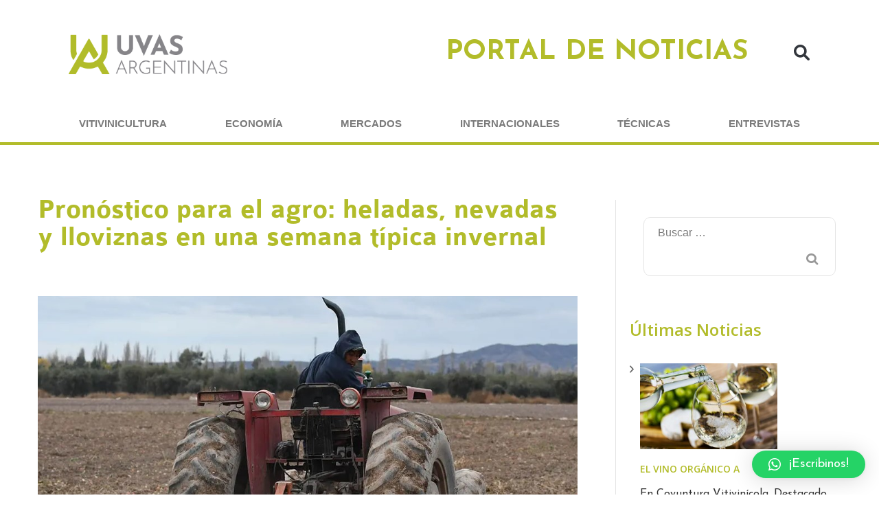

--- FILE ---
content_type: text/html; charset=UTF-8
request_url: https://uvasargentinas.com.ar/pronostico-para-el-agro-heladas-nevadas-y-lloviznas-en-una-semana-tipica-invernal/
body_size: 54844
content:
<!DOCTYPE html>
<html lang="es">
<head>
	<meta charset="UTF-8">
	<meta name="viewport" content="width=device-width, initial-scale=1.0, viewport-fit=cover" />		<!-- Global site tag (gtag.js) - Google Analytics -->
<script src="https://www.googletagmanager.com/gtag/js?id=UA-192765650-1" defer data-deferred="1"></script>
<script src="[data-uri]" defer></script><meta name='robots' content='index, follow, max-image-preview:large, max-snippet:-1, max-video-preview:-1' />
	<style>img:is([sizes="auto" i], [sizes^="auto," i]) { contain-intrinsic-size: 3000px 1500px }</style>
	<meta property="og:title" content="Pronóstico para el agro: heladas, nevadas y lloviznas en una semana típica invernal"/>
<meta property="og:description" content="La semana arrancó con lluvias y nevadas en cordillera, pero hacia el fin de semana estará despejado, con un leve ascenso de la temperatura.  "/>
<meta property="og:image" content="https://uvasargentinas.com.ar/wp-content/uploads/2023/07/TRACTOR.jpg"/>
<meta property="og:image:width" content="970"/>
<meta property="og:image:height" content="590"/>
<meta property="og:image:type" content="image/jpeg"/>
<meta property="og:type" content="article"/>
<meta property="og:article:published_time" content="2023-07-13 09:44:12"/>
<meta property="og:article:modified_time" content="2023-07-13 09:52:42"/>
<meta property="og:article:tag" content="AGRO"/>
<meta name="twitter:card" content="summary">
<meta name="twitter:title" content="Pronóstico para el agro: heladas, nevadas y lloviznas en una semana típica invernal"/>
<meta name="twitter:description" content="La semana arrancó con lluvias y nevadas en cordillera, pero hacia el fin de semana estará despejado, con un leve ascenso de la temperatura.  &nbsp;"/>
<meta name="twitter:image" content="https://uvasargentinas.com.ar/wp-content/uploads/2023/07/TRACTOR.jpg"/>
<meta name="author" content="Nicolas Cabrera"/>

	<!-- This site is optimized with the Yoast SEO plugin v23.9 - https://yoast.com/wordpress/plugins/seo/ -->
	<title>Pronóstico para el agro: heladas, nevadas y lloviznas en una semana típica invernal - Uvas Argentinas</title>
	<link rel="canonical" href="https://uvasargentinas.com.ar/pronostico-para-el-agro-heladas-nevadas-y-lloviznas-en-una-semana-tipica-invernal/" />
	<meta property="og:url" content="https://uvasargentinas.com.ar/pronostico-para-el-agro-heladas-nevadas-y-lloviznas-en-una-semana-tipica-invernal/" />
	<meta property="og:site_name" content="Uvas Argentinas" />
	<meta property="article:published_time" content="2023-07-13T12:44:12+00:00" />
	<meta property="article:modified_time" content="2023-07-13T12:52:42+00:00" />
	<meta property="og:image" content="https://uvasargentinas.com.ar/wp-content/uploads/2023/07/TRACTOR.jpg" />
	<meta property="og:image:width" content="970" />
	<meta property="og:image:height" content="590" />
	<meta property="og:image:type" content="image/jpeg" />
	<meta name="author" content="Nicolas Cabrera" />
	<meta name="twitter:label1" content="Escrito por" />
	<meta name="twitter:data1" content="Nicolas Cabrera" />
	<meta name="twitter:label2" content="Tiempo de lectura" />
	<meta name="twitter:data2" content="3 minutos" />
	<script type="application/ld+json" class="yoast-schema-graph">{"@context":"https://schema.org","@graph":[{"@type":"Article","@id":"https://uvasargentinas.com.ar/pronostico-para-el-agro-heladas-nevadas-y-lloviznas-en-una-semana-tipica-invernal/#article","isPartOf":{"@id":"https://uvasargentinas.com.ar/pronostico-para-el-agro-heladas-nevadas-y-lloviznas-en-una-semana-tipica-invernal/"},"author":{"name":"Nicolas Cabrera","@id":"https://uvasargentinas.com.ar/#/schema/person/bf5cf89ee4620a47cb0aa2d1b5d120b7"},"headline":"Pronóstico para el agro: heladas, nevadas y lloviznas en una semana típica invernal","datePublished":"2023-07-13T12:44:12+00:00","dateModified":"2023-07-13T12:52:42+00:00","mainEntityOfPage":{"@id":"https://uvasargentinas.com.ar/pronostico-para-el-agro-heladas-nevadas-y-lloviznas-en-una-semana-tipica-invernal/"},"wordCount":538,"commentCount":0,"publisher":{"@id":"https://uvasargentinas.com.ar/#organization"},"image":{"@id":"https://uvasargentinas.com.ar/pronostico-para-el-agro-heladas-nevadas-y-lloviznas-en-una-semana-tipica-invernal/#primaryimage"},"thumbnailUrl":"https://uvasargentinas.com.ar/wp-content/uploads/2023/07/TRACTOR.jpg","keywords":["AGRO"],"articleSection":["Coyuntura Vitivinícola","Destacado","Destacado Vitivinícola","Principal"],"inLanguage":"es","potentialAction":[{"@type":"CommentAction","name":"Comment","target":["https://uvasargentinas.com.ar/pronostico-para-el-agro-heladas-nevadas-y-lloviznas-en-una-semana-tipica-invernal/#respond"]}]},{"@type":"WebPage","@id":"https://uvasargentinas.com.ar/pronostico-para-el-agro-heladas-nevadas-y-lloviznas-en-una-semana-tipica-invernal/","url":"https://uvasargentinas.com.ar/pronostico-para-el-agro-heladas-nevadas-y-lloviznas-en-una-semana-tipica-invernal/","name":"Pronóstico para el agro: heladas, nevadas y lloviznas en una semana típica invernal - Uvas Argentinas","isPartOf":{"@id":"https://uvasargentinas.com.ar/#website"},"primaryImageOfPage":{"@id":"https://uvasargentinas.com.ar/pronostico-para-el-agro-heladas-nevadas-y-lloviznas-en-una-semana-tipica-invernal/#primaryimage"},"image":{"@id":"https://uvasargentinas.com.ar/pronostico-para-el-agro-heladas-nevadas-y-lloviznas-en-una-semana-tipica-invernal/#primaryimage"},"thumbnailUrl":"https://uvasargentinas.com.ar/wp-content/uploads/2023/07/TRACTOR.jpg","datePublished":"2023-07-13T12:44:12+00:00","dateModified":"2023-07-13T12:52:42+00:00","breadcrumb":{"@id":"https://uvasargentinas.com.ar/pronostico-para-el-agro-heladas-nevadas-y-lloviznas-en-una-semana-tipica-invernal/#breadcrumb"},"inLanguage":"es","potentialAction":[{"@type":"ReadAction","target":["https://uvasargentinas.com.ar/pronostico-para-el-agro-heladas-nevadas-y-lloviznas-en-una-semana-tipica-invernal/"]}]},{"@type":"ImageObject","inLanguage":"es","@id":"https://uvasargentinas.com.ar/pronostico-para-el-agro-heladas-nevadas-y-lloviznas-en-una-semana-tipica-invernal/#primaryimage","url":"https://uvasargentinas.com.ar/wp-content/uploads/2023/07/TRACTOR.jpg","contentUrl":"https://uvasargentinas.com.ar/wp-content/uploads/2023/07/TRACTOR.jpg","width":970,"height":590},{"@type":"BreadcrumbList","@id":"https://uvasargentinas.com.ar/pronostico-para-el-agro-heladas-nevadas-y-lloviznas-en-una-semana-tipica-invernal/#breadcrumb","itemListElement":[{"@type":"ListItem","position":1,"name":"Portada","item":"https://uvasargentinas.com.ar/"},{"@type":"ListItem","position":2,"name":"Novedades","item":"https://uvasargentinas.com.ar/novedades/"},{"@type":"ListItem","position":3,"name":"Pronóstico para el agro: heladas, nevadas y lloviznas en una semana típica invernal"}]},{"@type":"WebSite","@id":"https://uvasargentinas.com.ar/#website","url":"https://uvasargentinas.com.ar/","name":"Uvas Argentinas","description":"Con nosotros encontrará su aliado para operar exitosamente a largo plazo con nuestro apoyo técnico, comercial y financiero.","publisher":{"@id":"https://uvasargentinas.com.ar/#organization"},"potentialAction":[{"@type":"SearchAction","target":{"@type":"EntryPoint","urlTemplate":"https://uvasargentinas.com.ar/?s={search_term_string}"},"query-input":{"@type":"PropertyValueSpecification","valueRequired":true,"valueName":"search_term_string"}}],"inLanguage":"es"},{"@type":"Organization","@id":"https://uvasargentinas.com.ar/#organization","name":"Uvas Argentinas","url":"https://uvasargentinas.com.ar/","logo":{"@type":"ImageObject","inLanguage":"es","@id":"https://uvasargentinas.com.ar/#/schema/logo/image/","url":"https://uvasargentinas.com.ar/wp-content/uploads/2020/11/Uvas-350x100-1.png","contentUrl":"https://uvasargentinas.com.ar/wp-content/uploads/2020/11/Uvas-350x100-1.png","width":350,"height":100,"caption":"Uvas Argentinas"},"image":{"@id":"https://uvasargentinas.com.ar/#/schema/logo/image/"}},{"@type":"Person","@id":"https://uvasargentinas.com.ar/#/schema/person/bf5cf89ee4620a47cb0aa2d1b5d120b7","name":"Nicolas Cabrera","image":{"@type":"ImageObject","inLanguage":"es","@id":"https://uvasargentinas.com.ar/#/schema/person/image/","url":"https://secure.gravatar.com/avatar/2aa130f8d44b6cc5f7b382e775065e0d?s=96&d=mm&r=g","contentUrl":"https://secure.gravatar.com/avatar/2aa130f8d44b6cc5f7b382e775065e0d?s=96&d=mm&r=g","caption":"Nicolas Cabrera"},"url":"https://uvasargentinas.com.ar/author/ncabrera/"}]}</script>
	<!-- / Yoast SEO plugin. -->


<link rel='dns-prefetch' href='//js.hs-scripts.com' />
<link rel='dns-prefetch' href='//fonts.googleapis.com' />
<link rel="alternate" type="application/rss+xml" title="Uvas Argentinas &raquo; Feed" href="https://uvasargentinas.com.ar/feed/" />
<link rel="alternate" type="application/rss+xml" title="Uvas Argentinas &raquo; Feed de los comentarios" href="https://uvasargentinas.com.ar/comments/feed/" />
<link rel="alternate" type="text/calendar" title="Uvas Argentinas &raquo; iCal Feed" href="https://uvasargentinas.com.ar/eventos/?ical=1" />
<link rel="alternate" type="application/rss+xml" title="Uvas Argentinas &raquo; Comentario Pronóstico para el agro: heladas, nevadas y lloviznas en una semana típica invernal del feed" href="https://uvasargentinas.com.ar/pronostico-para-el-agro-heladas-nevadas-y-lloviznas-en-una-semana-tipica-invernal/feed/" />
<script type="text/javascript" src="[data-uri]" defer></script>

<style id='cf-frontend-style-inline-css' type='text/css'>
@font-face {
	font-family: 'Colaborate';
	font-weight: 100;
	src: url('https://uvasargentinas.com.ar/wp-content/uploads/2024/07/ColabThi.otf') format('OpenType');
}
@font-face {
	font-family: 'Colaborate';
	font-weight: 300;
	src: url('https://uvasargentinas.com.ar/wp-content/uploads/2024/07/ColabLig.otf') format('OpenType');
}
@font-face {
	font-family: 'Colaborate';
	font-weight: 400;
	src: url('https://uvasargentinas.com.ar/wp-content/uploads/2024/07/ColabReg.otf') format('OpenType');
}
@font-face {
	font-family: 'Colaborate';
	font-weight: 500;
	src: url('https://uvasargentinas.com.ar/wp-content/uploads/2024/07/ColabMed.otf') format('OpenType');
}
@font-face {
	font-family: 'Colaborate';
	font-weight: 700;
	src: url('https://uvasargentinas.com.ar/wp-content/uploads/2024/07/ColabBol.otf') format('OpenType');
}
@font-face {
	font-family: 'Colaborate';
	font-weight: 100;
	src: url('https://uvasargentinas.com.ar/wp-content/uploads/2024/07/ColabThi.otf') format('OpenType');
}
@font-face {
	font-family: 'Colaborate';
	font-weight: 300;
	src: url('https://uvasargentinas.com.ar/wp-content/uploads/2024/07/ColabLig.otf') format('OpenType');
}
@font-face {
	font-family: 'Colaborate';
	font-weight: 400;
	src: url('https://uvasargentinas.com.ar/wp-content/uploads/2024/07/ColabReg.otf') format('OpenType');
}
@font-face {
	font-family: 'Colaborate';
	font-weight: 500;
	src: url('https://uvasargentinas.com.ar/wp-content/uploads/2024/07/ColabMed.otf') format('OpenType');
}
@font-face {
	font-family: 'Colaborate';
	font-weight: 700;
	src: url('https://uvasargentinas.com.ar/wp-content/uploads/2024/07/ColabBol.otf') format('OpenType');
}
</style>
<link rel='stylesheet' id='bdt-uikit-css' href='https://uvasargentinas.com.ar/wp-content/plugins/bdthemes-element-pack/assets/css/bdt-uikit.css?ver=3.15.1' type='text/css' media='all' />
<link rel='stylesheet' id='ep-helper-css' href='https://uvasargentinas.com.ar/wp-content/plugins/bdthemes-element-pack/assets/css/ep-helper.css?ver=6.12.0' type='text/css' media='all' />
<style id='wp-emoji-styles-inline-css' type='text/css'>

	img.wp-smiley, img.emoji {
		display: inline !important;
		border: none !important;
		box-shadow: none !important;
		height: 1em !important;
		width: 1em !important;
		margin: 0 0.07em !important;
		vertical-align: -0.1em !important;
		background: none !important;
		padding: 0 !important;
	}
</style>
<link rel='stylesheet' id='wp-block-library-css' href='https://uvasargentinas.com.ar/wp-includes/css/dist/block-library/style.min.css?ver=6.7.4' type='text/css' media='all' />
<style id='classic-theme-styles-inline-css' type='text/css'>
/*! This file is auto-generated */
.wp-block-button__link{color:#fff;background-color:#32373c;border-radius:9999px;box-shadow:none;text-decoration:none;padding:calc(.667em + 2px) calc(1.333em + 2px);font-size:1.125em}.wp-block-file__button{background:#32373c;color:#fff;text-decoration:none}
</style>
<style id='global-styles-inline-css' type='text/css'>
:root{--wp--preset--aspect-ratio--square: 1;--wp--preset--aspect-ratio--4-3: 4/3;--wp--preset--aspect-ratio--3-4: 3/4;--wp--preset--aspect-ratio--3-2: 3/2;--wp--preset--aspect-ratio--2-3: 2/3;--wp--preset--aspect-ratio--16-9: 16/9;--wp--preset--aspect-ratio--9-16: 9/16;--wp--preset--color--black: #000000;--wp--preset--color--cyan-bluish-gray: #abb8c3;--wp--preset--color--white: #ffffff;--wp--preset--color--pale-pink: #f78da7;--wp--preset--color--vivid-red: #cf2e2e;--wp--preset--color--luminous-vivid-orange: #ff6900;--wp--preset--color--luminous-vivid-amber: #fcb900;--wp--preset--color--light-green-cyan: #7bdcb5;--wp--preset--color--vivid-green-cyan: #00d084;--wp--preset--color--pale-cyan-blue: #8ed1fc;--wp--preset--color--vivid-cyan-blue: #0693e3;--wp--preset--color--vivid-purple: #9b51e0;--wp--preset--gradient--vivid-cyan-blue-to-vivid-purple: linear-gradient(135deg,rgba(6,147,227,1) 0%,rgb(155,81,224) 100%);--wp--preset--gradient--light-green-cyan-to-vivid-green-cyan: linear-gradient(135deg,rgb(122,220,180) 0%,rgb(0,208,130) 100%);--wp--preset--gradient--luminous-vivid-amber-to-luminous-vivid-orange: linear-gradient(135deg,rgba(252,185,0,1) 0%,rgba(255,105,0,1) 100%);--wp--preset--gradient--luminous-vivid-orange-to-vivid-red: linear-gradient(135deg,rgba(255,105,0,1) 0%,rgb(207,46,46) 100%);--wp--preset--gradient--very-light-gray-to-cyan-bluish-gray: linear-gradient(135deg,rgb(238,238,238) 0%,rgb(169,184,195) 100%);--wp--preset--gradient--cool-to-warm-spectrum: linear-gradient(135deg,rgb(74,234,220) 0%,rgb(151,120,209) 20%,rgb(207,42,186) 40%,rgb(238,44,130) 60%,rgb(251,105,98) 80%,rgb(254,248,76) 100%);--wp--preset--gradient--blush-light-purple: linear-gradient(135deg,rgb(255,206,236) 0%,rgb(152,150,240) 100%);--wp--preset--gradient--blush-bordeaux: linear-gradient(135deg,rgb(254,205,165) 0%,rgb(254,45,45) 50%,rgb(107,0,62) 100%);--wp--preset--gradient--luminous-dusk: linear-gradient(135deg,rgb(255,203,112) 0%,rgb(199,81,192) 50%,rgb(65,88,208) 100%);--wp--preset--gradient--pale-ocean: linear-gradient(135deg,rgb(255,245,203) 0%,rgb(182,227,212) 50%,rgb(51,167,181) 100%);--wp--preset--gradient--electric-grass: linear-gradient(135deg,rgb(202,248,128) 0%,rgb(113,206,126) 100%);--wp--preset--gradient--midnight: linear-gradient(135deg,rgb(2,3,129) 0%,rgb(40,116,252) 100%);--wp--preset--font-size--small: 13px;--wp--preset--font-size--medium: 20px;--wp--preset--font-size--large: 36px;--wp--preset--font-size--x-large: 42px;--wp--preset--spacing--20: 0.44rem;--wp--preset--spacing--30: 0.67rem;--wp--preset--spacing--40: 1rem;--wp--preset--spacing--50: 1.5rem;--wp--preset--spacing--60: 2.25rem;--wp--preset--spacing--70: 3.38rem;--wp--preset--spacing--80: 5.06rem;--wp--preset--shadow--natural: 6px 6px 9px rgba(0, 0, 0, 0.2);--wp--preset--shadow--deep: 12px 12px 50px rgba(0, 0, 0, 0.4);--wp--preset--shadow--sharp: 6px 6px 0px rgba(0, 0, 0, 0.2);--wp--preset--shadow--outlined: 6px 6px 0px -3px rgba(255, 255, 255, 1), 6px 6px rgba(0, 0, 0, 1);--wp--preset--shadow--crisp: 6px 6px 0px rgba(0, 0, 0, 1);}:where(.is-layout-flex){gap: 0.5em;}:where(.is-layout-grid){gap: 0.5em;}body .is-layout-flex{display: flex;}.is-layout-flex{flex-wrap: wrap;align-items: center;}.is-layout-flex > :is(*, div){margin: 0;}body .is-layout-grid{display: grid;}.is-layout-grid > :is(*, div){margin: 0;}:where(.wp-block-columns.is-layout-flex){gap: 2em;}:where(.wp-block-columns.is-layout-grid){gap: 2em;}:where(.wp-block-post-template.is-layout-flex){gap: 1.25em;}:where(.wp-block-post-template.is-layout-grid){gap: 1.25em;}.has-black-color{color: var(--wp--preset--color--black) !important;}.has-cyan-bluish-gray-color{color: var(--wp--preset--color--cyan-bluish-gray) !important;}.has-white-color{color: var(--wp--preset--color--white) !important;}.has-pale-pink-color{color: var(--wp--preset--color--pale-pink) !important;}.has-vivid-red-color{color: var(--wp--preset--color--vivid-red) !important;}.has-luminous-vivid-orange-color{color: var(--wp--preset--color--luminous-vivid-orange) !important;}.has-luminous-vivid-amber-color{color: var(--wp--preset--color--luminous-vivid-amber) !important;}.has-light-green-cyan-color{color: var(--wp--preset--color--light-green-cyan) !important;}.has-vivid-green-cyan-color{color: var(--wp--preset--color--vivid-green-cyan) !important;}.has-pale-cyan-blue-color{color: var(--wp--preset--color--pale-cyan-blue) !important;}.has-vivid-cyan-blue-color{color: var(--wp--preset--color--vivid-cyan-blue) !important;}.has-vivid-purple-color{color: var(--wp--preset--color--vivid-purple) !important;}.has-black-background-color{background-color: var(--wp--preset--color--black) !important;}.has-cyan-bluish-gray-background-color{background-color: var(--wp--preset--color--cyan-bluish-gray) !important;}.has-white-background-color{background-color: var(--wp--preset--color--white) !important;}.has-pale-pink-background-color{background-color: var(--wp--preset--color--pale-pink) !important;}.has-vivid-red-background-color{background-color: var(--wp--preset--color--vivid-red) !important;}.has-luminous-vivid-orange-background-color{background-color: var(--wp--preset--color--luminous-vivid-orange) !important;}.has-luminous-vivid-amber-background-color{background-color: var(--wp--preset--color--luminous-vivid-amber) !important;}.has-light-green-cyan-background-color{background-color: var(--wp--preset--color--light-green-cyan) !important;}.has-vivid-green-cyan-background-color{background-color: var(--wp--preset--color--vivid-green-cyan) !important;}.has-pale-cyan-blue-background-color{background-color: var(--wp--preset--color--pale-cyan-blue) !important;}.has-vivid-cyan-blue-background-color{background-color: var(--wp--preset--color--vivid-cyan-blue) !important;}.has-vivid-purple-background-color{background-color: var(--wp--preset--color--vivid-purple) !important;}.has-black-border-color{border-color: var(--wp--preset--color--black) !important;}.has-cyan-bluish-gray-border-color{border-color: var(--wp--preset--color--cyan-bluish-gray) !important;}.has-white-border-color{border-color: var(--wp--preset--color--white) !important;}.has-pale-pink-border-color{border-color: var(--wp--preset--color--pale-pink) !important;}.has-vivid-red-border-color{border-color: var(--wp--preset--color--vivid-red) !important;}.has-luminous-vivid-orange-border-color{border-color: var(--wp--preset--color--luminous-vivid-orange) !important;}.has-luminous-vivid-amber-border-color{border-color: var(--wp--preset--color--luminous-vivid-amber) !important;}.has-light-green-cyan-border-color{border-color: var(--wp--preset--color--light-green-cyan) !important;}.has-vivid-green-cyan-border-color{border-color: var(--wp--preset--color--vivid-green-cyan) !important;}.has-pale-cyan-blue-border-color{border-color: var(--wp--preset--color--pale-cyan-blue) !important;}.has-vivid-cyan-blue-border-color{border-color: var(--wp--preset--color--vivid-cyan-blue) !important;}.has-vivid-purple-border-color{border-color: var(--wp--preset--color--vivid-purple) !important;}.has-vivid-cyan-blue-to-vivid-purple-gradient-background{background: var(--wp--preset--gradient--vivid-cyan-blue-to-vivid-purple) !important;}.has-light-green-cyan-to-vivid-green-cyan-gradient-background{background: var(--wp--preset--gradient--light-green-cyan-to-vivid-green-cyan) !important;}.has-luminous-vivid-amber-to-luminous-vivid-orange-gradient-background{background: var(--wp--preset--gradient--luminous-vivid-amber-to-luminous-vivid-orange) !important;}.has-luminous-vivid-orange-to-vivid-red-gradient-background{background: var(--wp--preset--gradient--luminous-vivid-orange-to-vivid-red) !important;}.has-very-light-gray-to-cyan-bluish-gray-gradient-background{background: var(--wp--preset--gradient--very-light-gray-to-cyan-bluish-gray) !important;}.has-cool-to-warm-spectrum-gradient-background{background: var(--wp--preset--gradient--cool-to-warm-spectrum) !important;}.has-blush-light-purple-gradient-background{background: var(--wp--preset--gradient--blush-light-purple) !important;}.has-blush-bordeaux-gradient-background{background: var(--wp--preset--gradient--blush-bordeaux) !important;}.has-luminous-dusk-gradient-background{background: var(--wp--preset--gradient--luminous-dusk) !important;}.has-pale-ocean-gradient-background{background: var(--wp--preset--gradient--pale-ocean) !important;}.has-electric-grass-gradient-background{background: var(--wp--preset--gradient--electric-grass) !important;}.has-midnight-gradient-background{background: var(--wp--preset--gradient--midnight) !important;}.has-small-font-size{font-size: var(--wp--preset--font-size--small) !important;}.has-medium-font-size{font-size: var(--wp--preset--font-size--medium) !important;}.has-large-font-size{font-size: var(--wp--preset--font-size--large) !important;}.has-x-large-font-size{font-size: var(--wp--preset--font-size--x-large) !important;}
:where(.wp-block-post-template.is-layout-flex){gap: 1.25em;}:where(.wp-block-post-template.is-layout-grid){gap: 1.25em;}
:where(.wp-block-columns.is-layout-flex){gap: 2em;}:where(.wp-block-columns.is-layout-grid){gap: 2em;}
:root :where(.wp-block-pullquote){font-size: 1.5em;line-height: 1.6;}
</style>
<link rel='stylesheet' id='contact-form-7-css' href='https://uvasargentinas.com.ar/wp-content/plugins/contact-form-7/includes/css/styles.css?ver=6.0' type='text/css' media='all' />
<link rel='stylesheet' id='maz-loader-mazloader-google-font-css' href='https://fonts.googleapis.com/css?family=Poppins%3A400%2C700&#038;display=swap&#038;ver=6.7.4' type='text/css' media='all' />
<link rel='stylesheet' id='maz-loader-css' href='https://uvasargentinas.com.ar/wp-content/plugins/maz-loader/media/public/css/mazloader.css?ver=1.5.0' type='text/css' media='all' />
<link rel='stylesheet' id='poll-maker-ays-css' href='https://uvasargentinas.com.ar/wp-content/plugins/poll-maker/public/css/poll-maker-ays-public.css?ver=5.5.1' type='text/css' media='all' />
<link rel='stylesheet' id='rpt_front_style-css' href='https://uvasargentinas.com.ar/wp-content/plugins/related-posts-thumbnails/assets/css/front.css?ver=1.9.0' type='text/css' media='all' />
<link rel='stylesheet' id='user-registration-general-css' href='https://uvasargentinas.com.ar/wp-content/plugins/user-registration/assets/css/user-registration.css?ver=3.3.5.2' type='text/css' media='all' />
<link rel='stylesheet' id='yop-public-css' href='https://uvasargentinas.com.ar/wp-content/plugins/yop-poll/public/assets/css/yop-poll-public-6.5.34.css?ver=6.7.4' type='text/css' media='all' />
<link rel='stylesheet' id='tribe-events-v2-single-skeleton-css' href='https://uvasargentinas.com.ar/wp-content/plugins/the-events-calendar/src/resources/css/tribe-events-single-skeleton.min.css?ver=6.8.2.1' type='text/css' media='all' />
<link rel='stylesheet' id='tribe-events-v2-single-skeleton-full-css' href='https://uvasargentinas.com.ar/wp-content/plugins/the-events-calendar/src/resources/css/tribe-events-single-full.min.css?ver=6.8.2.1' type='text/css' media='all' />
<link rel='stylesheet' id='tec-events-elementor-widgets-base-styles-css' href='https://uvasargentinas.com.ar/wp-content/plugins/the-events-calendar/src/resources/css/integrations/plugins/elementor/widgets/widget-base.min.css?ver=6.8.2.1' type='text/css' media='all' />
<link rel='stylesheet' id='elementor-icons-css' href='https://uvasargentinas.com.ar/wp-content/plugins/elementor/assets/lib/eicons/css/elementor-icons.min.css?ver=5.32.0' type='text/css' media='all' />
<style id='elementor-icons-inline-css' type='text/css'>

		.elementor-add-new-section .elementor-add-templately-promo-button{
            background-color: #5d4fff;
            background-image: url(https://uvasargentinas.com.ar/wp-content/plugins/essential-addons-for-elementor-lite/assets/admin/images/templately/logo-icon.svg);
            background-repeat: no-repeat;
            background-position: center center;
            position: relative;
        }
        
		.elementor-add-new-section .elementor-add-templately-promo-button > i{
            height: 12px;
        }
        
        body .elementor-add-new-section .elementor-add-section-area-button {
            margin-left: 0;
        }

		.elementor-add-new-section .elementor-add-templately-promo-button{
            background-color: #5d4fff;
            background-image: url(https://uvasargentinas.com.ar/wp-content/plugins/essential-addons-for-elementor-lite/assets/admin/images/templately/logo-icon.svg);
            background-repeat: no-repeat;
            background-position: center center;
            position: relative;
        }
        
		.elementor-add-new-section .elementor-add-templately-promo-button > i{
            height: 12px;
        }
        
        body .elementor-add-new-section .elementor-add-section-area-button {
            margin-left: 0;
        }
</style>
<link rel='stylesheet' id='elementor-frontend-css' href='https://uvasargentinas.com.ar/wp-content/plugins/elementor/assets/css/frontend.min.css?ver=3.25.9' type='text/css' media='all' />
<link rel='stylesheet' id='swiper-css' href='https://uvasargentinas.com.ar/wp-content/plugins/elementor/assets/lib/swiper/v8/css/swiper.min.css?ver=8.4.5' type='text/css' media='all' />
<link rel='stylesheet' id='e-swiper-css' href='https://uvasargentinas.com.ar/wp-content/plugins/elementor/assets/css/conditionals/e-swiper.min.css?ver=3.25.9' type='text/css' media='all' />
<link rel='stylesheet' id='elementor-post-7-css' href='https://uvasargentinas.com.ar/wp-content/uploads/elementor/css/post-7.css?ver=1732274856' type='text/css' media='all' />
<link rel='stylesheet' id='wb-slick-library-css' href='https://uvasargentinas.com.ar/wp-content/plugins/post-carousel-slider-for-elementor//assets/vendors/slick/slick.css?ver=1.0.0' type='text/css' media='all' />
<link rel='stylesheet' id='wb-slick-theme-css' href='https://uvasargentinas.com.ar/wp-content/plugins/post-carousel-slider-for-elementor//assets/vendors/slick/slick-theme.css?ver=1.0.0' type='text/css' media='all' />
<link rel='stylesheet' id='wb-ps-style-css' href='https://uvasargentinas.com.ar/wp-content/plugins/post-carousel-slider-for-elementor//assets/css/style.css?ver=1.0.0' type='text/css' media='all' />
<link rel='stylesheet' id='e-popup-style-css' href='https://uvasargentinas.com.ar/wp-content/plugins/elementor-pro/assets/css/conditionals/popup.min.css?ver=3.25.4' type='text/css' media='all' />
<link rel='stylesheet' id='font-awesome-5-all-css' href='https://uvasargentinas.com.ar/wp-content/plugins/elementor/assets/lib/font-awesome/css/all.min.css?ver=1.0.0' type='text/css' media='all' />
<link rel='stylesheet' id='font-awesome-4-shim-css' href='https://uvasargentinas.com.ar/wp-content/plugins/elementor/assets/lib/font-awesome/css/v4-shims.min.css?ver=1.0.0' type='text/css' media='all' />
<link rel='stylesheet' id='animate-css' href='https://uvasargentinas.com.ar/wp-content/themes/blossom-feminine/css/animate.min.css?ver=3.5.2' type='text/css' media='all' />
<link rel='stylesheet' id='blossom-feminine-style-css' href='https://uvasargentinas.com.ar/wp-content/themes/blossom-feminine/style.css?ver=6.7.4' type='text/css' media='all' />
<link rel='stylesheet' id='blossom-chic-css' href='https://uvasargentinas.com.ar/wp-content/themes/blossom-chic/style.css?ver=1.1.2' type='text/css' media='all' />
<link rel='stylesheet' id='owl-carousel-css' href='https://uvasargentinas.com.ar/wp-content/themes/blossom-feminine/css/owl.carousel.min.css?ver=2.2.1' type='text/css' media='all' />
<link rel='stylesheet' id='blossom-feminine-google-fonts-css' href='https://fonts.googleapis.com/css?family=Josefin+Sans%3A100%2C200%2C300%2Cregular%2C500%2C600%2C700%2C100italic%2C200italic%2C300italic%2Citalic%2C500italic%2C600italic%2C700italic%7CRoboto+Slab%3A100%2C200%2C300%2Cregular%2C500%2C600%2C700%2C800%2C900%7CPavanam%3Aregular' type='text/css' media='all' />
<link rel='stylesheet' id='widget-image-css' href='https://uvasargentinas.com.ar/wp-content/plugins/elementor/assets/css/widget-image.min.css?ver=3.25.9' type='text/css' media='all' />
<link rel='stylesheet' id='widget-animated-headline-css' href='https://uvasargentinas.com.ar/wp-content/plugins/elementor-pro/assets/css/widget-animated-headline.min.css?ver=3.25.4' type='text/css' media='all' />
<link rel='stylesheet' id='widget-search-form-css' href='https://uvasargentinas.com.ar/wp-content/plugins/elementor-pro/assets/css/widget-search-form.min.css?ver=3.25.4' type='text/css' media='all' />
<link rel='stylesheet' id='elementor-icons-shared-0-css' href='https://uvasargentinas.com.ar/wp-content/plugins/elementor/assets/lib/font-awesome/css/fontawesome.min.css?ver=5.15.3' type='text/css' media='all' />
<link rel='stylesheet' id='elementor-icons-fa-solid-css' href='https://uvasargentinas.com.ar/wp-content/plugins/elementor/assets/lib/font-awesome/css/solid.min.css?ver=5.15.3' type='text/css' media='all' />
<link rel='stylesheet' id='widget-nav-menu-css' href='https://uvasargentinas.com.ar/wp-content/plugins/elementor-pro/assets/css/widget-nav-menu.min.css?ver=3.25.4' type='text/css' media='all' />
<link rel='stylesheet' id='widget-text-editor-css' href='https://uvasargentinas.com.ar/wp-content/plugins/elementor/assets/css/widget-text-editor.min.css?ver=3.25.9' type='text/css' media='all' />
<link rel='stylesheet' id='widget-social-icons-css' href='https://uvasargentinas.com.ar/wp-content/plugins/elementor/assets/css/widget-social-icons.min.css?ver=3.25.9' type='text/css' media='all' />
<link rel='stylesheet' id='e-apple-webkit-css' href='https://uvasargentinas.com.ar/wp-content/plugins/elementor/assets/css/conditionals/apple-webkit.min.css?ver=3.25.9' type='text/css' media='all' />
<link rel='stylesheet' id='eael-general-css' href='https://uvasargentinas.com.ar/wp-content/plugins/essential-addons-for-elementor-lite/assets/front-end/css/view/general.min.css?ver=6.0.10' type='text/css' media='all' />
<link rel='stylesheet' id='eael-216-css' href='https://uvasargentinas.com.ar/wp-content/uploads/essential-addons-elementor/eael-216.css?ver=1689241962' type='text/css' media='all' />
<link rel='stylesheet' id='widget-heading-css' href='https://uvasargentinas.com.ar/wp-content/plugins/elementor/assets/css/widget-heading.min.css?ver=3.25.9' type='text/css' media='all' />
<link rel='stylesheet' id='widget-post-info-css' href='https://uvasargentinas.com.ar/wp-content/plugins/elementor-pro/assets/css/widget-post-info.min.css?ver=3.25.4' type='text/css' media='all' />
<link rel='stylesheet' id='widget-icon-list-css' href='https://uvasargentinas.com.ar/wp-content/plugins/elementor/assets/css/widget-icon-list.min.css?ver=3.25.9' type='text/css' media='all' />
<link rel='stylesheet' id='elementor-icons-fa-regular-css' href='https://uvasargentinas.com.ar/wp-content/plugins/elementor/assets/lib/font-awesome/css/regular.min.css?ver=5.15.3' type='text/css' media='all' />
<link rel='stylesheet' id='widget-share-buttons-css' href='https://uvasargentinas.com.ar/wp-content/plugins/elementor-pro/assets/css/widget-share-buttons.min.css?ver=3.25.4' type='text/css' media='all' />
<link rel='stylesheet' id='elementor-icons-fa-brands-css' href='https://uvasargentinas.com.ar/wp-content/plugins/elementor/assets/lib/font-awesome/css/brands.min.css?ver=5.15.3' type='text/css' media='all' />
<link rel='stylesheet' id='widget-divider-css' href='https://uvasargentinas.com.ar/wp-content/plugins/elementor/assets/css/widget-divider.min.css?ver=3.25.9' type='text/css' media='all' />
<link rel='stylesheet' id='widget-spacer-css' href='https://uvasargentinas.com.ar/wp-content/plugins/elementor/assets/css/widget-spacer.min.css?ver=3.25.9' type='text/css' media='all' />
<link rel='stylesheet' id='elementor-post-7694-css' href='https://uvasargentinas.com.ar/wp-content/uploads/elementor/css/post-7694.css?ver=1732274856' type='text/css' media='all' />
<link rel='stylesheet' id='elementor-post-290-css' href='https://uvasargentinas.com.ar/wp-content/uploads/elementor/css/post-290.css?ver=1746710131' type='text/css' media='all' />
<link rel='stylesheet' id='elementor-post-216-css' href='https://uvasargentinas.com.ar/wp-content/uploads/elementor/css/post-216.css?ver=1746710133' type='text/css' media='all' />
<link rel='stylesheet' id='poll-maker-ays-admin-css' href='https://uvasargentinas.com.ar/wp-content/plugins/poll-maker/admin/css/admin.css?ver=5.5.1' type='text/css' media='all' />
<link rel='stylesheet' id='recent-posts-widget-with-thumbnails-public-style-css' href='https://uvasargentinas.com.ar/wp-content/plugins/recent-posts-widget-with-thumbnails/public.css?ver=7.1.1' type='text/css' media='all' />
<link rel='stylesheet' id='qlwapp-css' href='https://uvasargentinas.com.ar/wp-content/plugins/wp-whatsapp-chat/build/frontend/css/style.css?ver=7.4.7' type='text/css' media='all' />
<link rel='stylesheet' id='wpr-text-animations-css-css' href='https://uvasargentinas.com.ar/wp-content/plugins/royal-elementor-addons/assets/css/lib/animations/text-animations.min.css?ver=1.7.1003' type='text/css' media='all' />
<link rel='stylesheet' id='wpr-addons-css-css' href='https://uvasargentinas.com.ar/wp-content/plugins/royal-elementor-addons/assets/css/frontend.min.css?ver=1.7.1003' type='text/css' media='all' />
<link rel='stylesheet' id='google-fonts-1-css' href='https://fonts.googleapis.com/css?family=Open+Sans%3A100%2C100italic%2C200%2C200italic%2C300%2C300italic%2C400%2C400italic%2C500%2C500italic%2C600%2C600italic%2C700%2C700italic%2C800%2C800italic%2C900%2C900italic%7CJosefin+Sans%3A100%2C100italic%2C200%2C200italic%2C300%2C300italic%2C400%2C400italic%2C500%2C500italic%2C600%2C600italic%2C700%2C700italic%2C800%2C800italic%2C900%2C900italic%7CRoboto%3A100%2C100italic%2C200%2C200italic%2C300%2C300italic%2C400%2C400italic%2C500%2C500italic%2C600%2C600italic%2C700%2C700italic%2C800%2C800italic%2C900%2C900italic%7CMedula+One%3A100%2C100italic%2C200%2C200italic%2C300%2C300italic%2C400%2C400italic%2C500%2C500italic%2C600%2C600italic%2C700%2C700italic%2C800%2C800italic%2C900%2C900italic&#038;display=auto&#038;ver=6.7.4' type='text/css' media='all' />
<link rel="preconnect" href="https://fonts.gstatic.com/" crossorigin><!--n2css--><!--n2js--><script type="text/javascript" data-cfasync="false" src="https://uvasargentinas.com.ar/wp-includes/js/jquery/jquery.min.js?ver=3.7.1" id="jquery-core-js"></script>
<script type="text/javascript" data-cfasync="false" src="https://uvasargentinas.com.ar/wp-includes/js/jquery/jquery-migrate.min.js?ver=3.4.1" id="jquery-migrate-js"></script>
<script type="text/javascript" src="https://uvasargentinas.com.ar/wp-content/plugins/maz-loader/media/public/js/mazloader.js?ver=1.5.0" id="maz-loader-js" defer data-deferred="1"></script>
<script type="text/javascript" id="yop-public-js-extra" src="[data-uri]" defer></script>
<script type="text/javascript" src="https://uvasargentinas.com.ar/wp-content/plugins/yop-poll/public/assets/js/yop-poll-public-6.5.34.min.js?ver=6.7.4" id="yop-public-js" defer data-deferred="1"></script>
<script type="text/javascript" src="https://uvasargentinas.com.ar/wp-content/plugins/elementor/assets/lib/font-awesome/js/v4-shims.min.js?ver=1.0.0" id="font-awesome-4-shim-js" defer data-deferred="1"></script>
<link rel="https://api.w.org/" href="https://uvasargentinas.com.ar/wp-json/" /><link rel="alternate" title="JSON" type="application/json" href="https://uvasargentinas.com.ar/wp-json/wp/v2/posts/9832" /><link rel="EditURI" type="application/rsd+xml" title="RSD" href="https://uvasargentinas.com.ar/xmlrpc.php?rsd" />
<meta name="generator" content="WordPress 6.7.4" />
<link rel='shortlink' href='https://uvasargentinas.com.ar/?p=9832' />
<link rel="alternate" title="oEmbed (JSON)" type="application/json+oembed" href="https://uvasargentinas.com.ar/wp-json/oembed/1.0/embed?url=https%3A%2F%2Fuvasargentinas.com.ar%2Fpronostico-para-el-agro-heladas-nevadas-y-lloviznas-en-una-semana-tipica-invernal%2F" />
<link rel="alternate" title="oEmbed (XML)" type="text/xml+oembed" href="https://uvasargentinas.com.ar/wp-json/oembed/1.0/embed?url=https%3A%2F%2Fuvasargentinas.com.ar%2Fpronostico-para-el-agro-heladas-nevadas-y-lloviznas-en-una-semana-tipica-invernal%2F&#038;format=xml" />

<!-- This site is using AdRotate v5.13.5 to display their advertisements - https://ajdg.solutions/ -->
<!-- AdRotate CSS -->
<style type="text/css" media="screen">
	.g { margin:0px; padding:0px; overflow:hidden; line-height:1; zoom:1; }
	.g img { height:auto; }
	.g-col { position:relative; float:left; }
	.g-col:first-child { margin-left: 0; }
	.g-col:last-child { margin-right: 0; }
	.g-2 {  margin: 0 auto; }
	.g-3 { margin:0px;  width:100%; max-width:850px; height:100%; max-height:250px; }
	.g-4 {  margin: 0 auto; }
	@media only screen and (max-width: 480px) {
		.g-col, .g-dyn, .g-single { width:100%; margin-left:0; margin-right:0; }
	}
</style>
<!-- /AdRotate CSS -->

			<!-- DO NOT COPY THIS SNIPPET! Start of Page Analytics Tracking for HubSpot WordPress plugin v11.1.73-->
			<script class="hsq-set-content-id" data-content-id="blog-post" src="[data-uri]" defer></script>
			<!-- DO NOT COPY THIS SNIPPET! End of Page Analytics Tracking for HubSpot WordPress plugin -->
			        <style>
            #related_posts_thumbnails li {
                border-right: 1px solid#dddddd;
                background-color: #ffffff            }

            #related_posts_thumbnails li:hover {
                background-color: #eeeeee;
            }

            .relpost_content {
                font-size: 12px;
                color: #333333;
            }

            .relpost-block-single {
                background-color: #ffffff;
                border-right: 1px solid#dddddd;
                border-left: 1px solid#dddddd;
                margin-right: -1px;
            }

            .relpost-block-single:hover {
                background-color: #eeeeee;
            }
        </style>

        <meta name="tec-api-version" content="v1"><meta name="tec-api-origin" content="https://uvasargentinas.com.ar"><link rel="alternate" href="https://uvasargentinas.com.ar/wp-json/tribe/events/v1/" /><link rel="pingback" href="https://uvasargentinas.com.ar/xmlrpc.php"><meta name="generator" content="Elementor 3.25.9; features: additional_custom_breakpoints, e_optimized_control_loading; settings: css_print_method-external, google_font-enabled, font_display-auto">
<script async src="https://pagead2.googlesyndication.com/pagead/js/adsbygoogle.js?client=ca-pub-9843613708965324"
     crossorigin="anonymous"></script>
      <meta name="onesignal" content="wordpress-plugin"/>
            <script src="[data-uri]" defer></script>
			<style>
				.e-con.e-parent:nth-of-type(n+4):not(.e-lazyloaded):not(.e-no-lazyload),
				.e-con.e-parent:nth-of-type(n+4):not(.e-lazyloaded):not(.e-no-lazyload) * {
					background-image: none !important;
				}
				@media screen and (max-height: 1024px) {
					.e-con.e-parent:nth-of-type(n+3):not(.e-lazyloaded):not(.e-no-lazyload),
					.e-con.e-parent:nth-of-type(n+3):not(.e-lazyloaded):not(.e-no-lazyload) * {
						background-image: none !important;
					}
				}
				@media screen and (max-height: 640px) {
					.e-con.e-parent:nth-of-type(n+2):not(.e-lazyloaded):not(.e-no-lazyload),
					.e-con.e-parent:nth-of-type(n+2):not(.e-lazyloaded):not(.e-no-lazyload) * {
						background-image: none !important;
					}
				}
			</style>
			<meta name="generator" content="Powered by Slider Revolution 6.5.21 - responsive, Mobile-Friendly Slider Plugin for WordPress with comfortable drag and drop interface." />
<link rel="icon" href="https://uvasargentinas.com.ar/wp-content/uploads/2021/09/cropped-favicon-32x32.png" sizes="32x32" />
<link rel="icon" href="https://uvasargentinas.com.ar/wp-content/uploads/2021/09/cropped-favicon-192x192.png" sizes="192x192" />
<link rel="apple-touch-icon" href="https://uvasargentinas.com.ar/wp-content/uploads/2021/09/cropped-favicon-180x180.png" />
<meta name="msapplication-TileImage" content="https://uvasargentinas.com.ar/wp-content/uploads/2021/09/cropped-favicon-270x270.png" />
<style type='text/css' media='all'>     
    .content-newsletter .blossomthemes-email-newsletter-wrapper.bg-img:after,
    .widget_blossomthemes_email_newsletter_widget .blossomthemes-email-newsletter-wrapper:after{
        background: rgba(178, 188, 42, 0.8);    }
    
    /* primary color */
    a{
        color: #b2bc2a;
    }
    
    a:hover,
    a:focus{
        color: #b2bc2a;
    }

    .secondary-nav ul li a:hover,
    .secondary-nav ul li a:focus,
    .secondary-nav ul li:hover > a,
    .secondary-nav ul li:focus > a,
    .secondary-nav .current_page_item > a,
    .secondary-nav .current-menu-item > a,
    .secondary-nav .current_page_ancestor > a,
    .secondary-nav .current-menu-ancestor > a,
    .header-t .social-networks li a:hover,
    .header-t .social-networks li a:focus,
    .main-navigation ul li a:hover,
    .main-navigation ul li a:focus,
    .main-navigation ul li:hover > a,
    .main-navigation ul li:focus > a,
    .main-navigation .current_page_item > a,
    .main-navigation .current-menu-item > a,
    .main-navigation .current_page_ancestor > a,
    .main-navigation .current-menu-ancestor > a,
    .banner .banner-text .cat-links a:hover,
    .banner .banner-text .cat-links a:focus,
    .banner .banner-text .title a:hover,
    .banner .banner-text .title a:focus,
    #primary .post .text-holder .entry-header .entry-title a:hover,
    #primary .post .text-holder .entry-header .entry-title a:focus,
    .widget ul li a:hover,
    .widget ul li a:focus,
    .site-footer .widget ul li a:hover,
    .site-footer .widget ul li a:focus,
    #crumbs a:hover,
    #crumbs a:focus,
    .related-post .post .text-holder .cat-links a:hover,
    .related-post .post .text-holder .cat-links a:focus,
    .related-post .post .text-holder .entry-title a:hover,
    .related-post .post .text-holder .entry-title a:focus,
    .comments-area .comment-body .comment-metadata a:hover,
    .comments-area .comment-body .comment-metadata a:focus,
    .search #primary .search-post .text-holder .entry-header .entry-title a:hover,
    .search #primary .search-post .text-holder .entry-header .entry-title a:focus,
    .site-title a:hover,
    .site-title a:focus,
    .widget_bttk_popular_post ul li .entry-header .entry-meta a:hover,
    .widget_bttk_popular_post ul li .entry-header .entry-meta a:focus,
    .widget_bttk_pro_recent_post ul li .entry-header .entry-meta a:hover,
    .widget_bttk_pro_recent_post ul li .entry-header .entry-meta a:focus,
    .widget_bttk_posts_category_slider_widget .carousel-title .title a:hover,
    .widget_bttk_posts_category_slider_widget .carousel-title .title a:focus,
    .site-footer .widget_bttk_posts_category_slider_widget .carousel-title .title a:hover,
    .site-footer .widget_bttk_posts_category_slider_widget .carousel-title .title a:focus,
    .portfolio-sorting .button:hover,
    .portfolio-sorting .button:focus,
    .portfolio-sorting .button.is-checked,
    .portfolio-item .portfolio-img-title a:hover,
    .portfolio-item .portfolio-img-title a:focus,
    .portfolio-item .portfolio-cat a:hover,
    .portfolio-item .portfolio-cat a:focus,
    .entry-header .portfolio-cat a:hover,
    .entry-header .portfolio-cat a:focus,
    .header-layout-two .header-b .social-networks li a:hover, 
    .header-layout-two .header-b .social-networks li a:focus,
    #primary .post .text-holder .entry-header .entry-meta a:hover,
    .entry-content a:hover,
    .entry-summary a:hover,
    .page-content a:hover,
    .comment-content a:hover,
    .widget .textwidget a:hover{
        color: #b2bc2a;
    }

    <!-- .navigation.pagination .page-numbers{
        border-color: ;
    } -->

    #primary .post .text-holder .entry-footer .btn-readmore:hover,
    #primary .post .text-holder .entry-footer .btn-readmore:focus,
    .navigation.pagination .page-numbers:hover,
    .navigation.pagination .page-numbers:focus,
    .widget_calendar caption,
    .widget_calendar table tbody td a,
    .widget_tag_cloud .tagcloud a:hover,
    .widget_tag_cloud .tagcloud a:focus,
    #blossom-top,
    .single #primary .post .entry-footer .tags a:hover,
    .single #primary .post .entry-footer .tags a:focus,
    .error-holder .page-content a:hover,
    .error-holder .page-content a:focus,
    .widget_bttk_author_bio .readmore:hover,
    .widget_bttk_author_bio .readmore:focus,
    .widget_bttk_social_links ul li a:hover,
    .widget_bttk_social_links ul li a:focus,
    .widget_bttk_image_text_widget ul li .btn-readmore:hover,
    .widget_bttk_image_text_widget ul li .btn-readmore:focus,
    .widget_bttk_custom_categories ul li a:hover .post-count,
    .widget_bttk_custom_categories ul li a:hover:focus .post-count,
    .content-instagram ul li .instagram-meta .like,
    .content-instagram ul li .instagram-meta .comment,
    #secondary .widget_blossomtheme_featured_page_widget .text-holder .btn-readmore:hover,
    #secondary .widget_blossomtheme_featured_page_widget .text-holder .btn-readmore:focus,
    #secondary .widget_blossomtheme_companion_cta_widget .btn-cta:hover,
    #secondary .widget_blossomtheme_companion_cta_widget .btn-cta:focus,
    #secondary .widget_bttk_icon_text_widget .text-holder .btn-readmore:hover,
    #secondary .widget_bttk_icon_text_widget .text-holder .btn-readmore:focus,
    .site-footer .widget_blossomtheme_companion_cta_widget .btn-cta:hover,
    .site-footer .widget_blossomtheme_companion_cta_widget .btn-cta:focus,
    .site-footer .widget_blossomtheme_featured_page_widget .text-holder .btn-readmore:hover,
    .site-footer .widget_blossomtheme_featured_page_widget .text-holder .btn-readmore:focus,
    .site-footer .widget_bttk_icon_text_widget .text-holder .btn-readmore:hover,
    .site-footer .widget_bttk_icon_text_widget .text-holder .btn-readmore:focus,
    .header-layout-two .header-b .tools .cart .count,
    #primary .post .text-holder .entry-header .cat-links a:hover,
    .widget_bttk_popular_post .style-two li .entry-header .cat-links a:hover, 
    .widget_bttk_pro_recent_post .style-two li .entry-header .cat-links a:hover, 
    .widget_bttk_popular_post .style-three li .entry-header .cat-links a:hover,
    .widget_bttk_pro_recent_post .style-three li .entry-header .cat-links a:hover, .widget_bttk_posts_category_slider_widget .carousel-title .cat-links a:hover,
    .widget_bttk_posts_category_slider_widget .owl-theme .owl-prev:hover, .widget_bttk_posts_category_slider_widget .owl-theme .owl-prev:focus, .widget_bttk_posts_category_slider_widget .owl-theme .owl-next:hover, .widget_bttk_posts_category_slider_widget .owl-theme .owl-next:focus,
    .banner .owl-nav .owl-prev:hover, 
    .banner .owl-nav .owl-next:hover,
    .banner .banner-text .cat-links a:hover,
    button:hover, input[type="button"]:hover, 
    input[type="reset"]:hover, input[type="submit"]:hover, 
    button:focus, input[type="button"]:focus, 
    input[type="reset"]:focus, 
    input[type="submit"]:focus,
    .category-section .col .img-holder:hover .text-holder span,
    #primary .post .entry-content .highlight,
    #primary .page .entry-content .highlight, 
    .widget_bttk_posts_category_slider_widget .owl-theme .owl-nav [class*="owl-"]:hover{
        background: #b2bc2a;
    }

    #secondary .profile-link.customize-unpreviewable {
        background-color: #b2bc2a;
    }

    .navigation.pagination .page-numbers.current,
    .post-navigation .nav-links .nav-previous a:hover,
    .post-navigation .nav-links .nav-next a:hover,
    .post-navigation .nav-links .nav-previous a:focus,
    .post-navigation .nav-links .nav-next a:focus,
    .content-newsletter .blossomthemes-email-newsletter-wrapper form input[type="submit"]:hover, .content-newsletter .blossomthemes-email-newsletter-wrapper form input[type="submit"]:focus{
        background: #b2bc2a;
        border-color: #b2bc2a;
    }
    .content-newsletter .blossomthemes-email-newsletter-wrapper form input[type="submit"]:hover, .content-newsletter .blossomthemes-email-newsletter-wrapper form input[type="submit"]:focus{
        color: #fff;
    }

    #primary .post .entry-content blockquote,
    #primary .page .entry-content blockquote{
        border-bottom-color: #b2bc2a;
        border-top-color: #b2bc2a;
    }

    #primary .post .entry-content .pull-left,
    #primary .page .entry-content .pull-left,
    #primary .post .entry-content .pull-right,
    #primary .page .entry-content .pull-right{border-left-color: #b2bc2a;}

    .error-holder .page-content h2{
        text-shadow: 6px 6px 0 #b2bc2a;
    }

    .category-section .col .img-holder:hover .text-holder,
    .navigation.pagination .page-numbers:hover, 
    .navigation.pagination .page-numbers:focus{
        border-color: #b2bc2a;
    }

    .banner-text .cat-links a, 
    .category-section .col .img-holder .text-holder span, 
    #primary .post .text-holder .entry-header .cat-links a, 
    .navigation.pagination .page-numbers.current, 
    .widget_bttk_popular_post .style-two li .entry-header .cat-links a, 
    .widget_bttk_pro_recent_post .style-two li .entry-header .cat-links a, 
    .widget_bttk_popular_post .style-three li .entry-header .cat-links a, 
    .widget_bttk_pro_recent_post .style-three li .entry-header .cat-links a, 
    .widget_bttk_posts_category_slider_widget .carousel-title .cat-links a, 
    .content-newsletter .blossomthemes-email-newsletter-wrapper form input[type="submit"]:hover, 
    .content-newsletter .blossomthemes-email-newsletter-wrapper form input[type="submit"]:focus {
        background-color: #727176;
    }

    .widget .widget-title {
        background: #727176;
    }

    .category-section .col .img-holder .text-holder, 
    .navigation.pagination .page-numbers.current, 
    .navigation.pagination .page-numbers, 
    .content-newsletter .blossomthemes-email-newsletter-wrapper form input[type="submit"]:hover, 
    .content-newsletter .blossomthemes-email-newsletter-wrapper form input[type="submit"]:focus {
        border-color: #727176;;
    }
    
    body,
    button,
    input,
    select,
    optgroup,
    textarea{
        font-family : Josefin Sans;
        font-size   : 16px;
    }

    .widget_bttk_pro_recent_post ul li .entry-header .entry-title,
    .widget_bttk_posts_category_slider_widget .carousel-title .title,
    .content-newsletter .blossomthemes-email-newsletter-wrapper .text-holder h3,
    .widget_blossomthemes_email_newsletter_widget .blossomthemes-email-newsletter-wrapper .text-holder h3,
    #secondary .widget_bttk_testimonial_widget .text-holder .name,
    #secondary .widget_bttk_description_widget .text-holder .name,
    .site-footer .widget_bttk_description_widget .text-holder .name,
    .site-footer .widget_bttk_testimonial_widget .text-holder .name, 
    .widget_bttk_popular_post ul li .entry-header .entry-title, 
    .widget_bttk_author_bio .title-holder {
        font-family : Josefin Sans;
    }

    .banner .banner-text .title,
    #primary .sticky .text-holder .entry-header .entry-title,
    #primary .post .text-holder .entry-header .entry-title,
    .author-section .text-holder .title,
    .post-navigation .nav-links .nav-previous .post-title,
    .post-navigation .nav-links .nav-next .post-title,
    .related-post .post .text-holder .entry-title,
    .comments-area .comments-title,
    .comments-area .comment-body .fn,
    .comments-area .comment-reply-title,
    .page-header .page-title,
    #primary .post .entry-content blockquote,
    #primary .page .entry-content blockquote,
    #primary .post .entry-content .pull-left,
    #primary .page .entry-content .pull-left,
    #primary .post .entry-content .pull-right,
    #primary .page .entry-content .pull-right,
    #primary .post .entry-content h1,
    #primary .page .entry-content h1,
    #primary .post .entry-content h2,
    #primary .page .entry-content h2,
    #primary .post .entry-content h3,
    #primary .page .entry-content h3,
    #primary .post .entry-content h4,
    #primary .page .entry-content h4,
    #primary .post .entry-content h5,
    #primary .page .entry-content h5,
    #primary .post .entry-content h6,
    #primary .page .entry-content h6,
    .search #primary .search-post .text-holder .entry-header .entry-title,
    .error-holder .page-content h2,
    .portfolio-text-holder .portfolio-img-title,
    .portfolio-holder .entry-header .entry-title,
    .single-blossom-portfolio .post-navigation .nav-previous a,
    .single-blossom-portfolio .post-navigation .nav-next a,
    .related-portfolio-title{
        font-family: Roboto Slab;
    }

    .site-title{
        font-size   : 60px;
        font-family : Pavanam;
        font-weight : 400;
        font-style  : normal;
    }
    
               
    </style><script src="[data-uri]" defer></script>
		<style type="text/css" id="wp-custom-css">
			
@import url('https://fonts.googleapis.com/css2?family=Josefin+Slab&display=swap');
@import url('https://fonts.googleapis.com/css2?family=Josefin+Slab&family=Roboto+Slab&display=swap');
/*@import url('https://fonts.googleapis.com/css2?family=Josefin+Slab&family=Manrope&family=Roboto+Slab&display=swap');*/

@import url('https://fonts.googleapis.com/css2?family=Open Sans:wght@500&display=swap');

.widget .widget-title {
    font-size: 20px;
    font-weight: 600;
    text-align: left;
    letter-spacing: 0.2em;
    padding: 20px;
    margin-bottom: 2em;
    font-family: 'Open Sans', sans-serif;
	border-bottom: 1px solid #b2bc2a;
	color:#b2bc2a;
	background: #fff;
}

#search-3{
	padding: 25px 20px 0px 20px;
} 

.widget ul li {
    margin: 0 0 10px;
    padding-bottom: 5px;
    border-bottom: none;
    padding-left: 15px;
    position: relative;
}

.widget ul li a {
    color: #7a7a7a!important;
   
}

/* LOGO */
.elementor-image {
	margin-top: 30px;
}

/*BUSCAR EN HEADER*/
.widget_search .search-form {
    border: 1px solid #e5e5e5;
    border-radius: 10px;
    background-color: #FFF!important;
}

.widget_search .search-form input[type="search"]::placeholder {
	font-family: 'Manrope', sans-serif;
    color: #7a7a7a!important;
}
.widget_search .search-form input[type="search"] {
    padding: 0;
    margin: 0;
    background: none;
    border: 0;
    border-radius: 0;
    width: 100%;
    color: #b2bc2a!important;
}

.rpwwt-post-title{
	text-transform:uppercase;
	font-family: 'Manrope', sans-serif;
	color:#b2bc2a;	
	font-weight:600;
	    font-size: 14px;
    white-space: nowrap;
    text-overflow: ellipsis;
    width: 145px;
    display: -webkit-box;
    -webkit-line-clamp: 2;
    -webkit-box-orient: vertical;
    overflow: hidden;
	    padding-bottom: 12px;
    padding-top: 5px;
}

.rpwwt-post-excerpt{
    font-family: 'Roboto Slab', serif;
	color:#7a7a7a;	
	font-weight:400;
		font-size:13px

}

.cat-item a{
		text-transform:uppercase;
	font-family: 'Manrope', sans-serif;
	color:#b2bc2a;	
	font-weight:600;
	font-size:17px
}

.widget_search .search-form {
    border: 1px solid #e5e5e5;
    border-radius: 10px;
    background-color: #f7f7f8;
}

.widget_search .search-form label span{
  
		text-transform:uppercase;
	font-family: 'Manrope', sans-serif;
    color: #b2bc2a;
}
/*.widget_search .search-form input[type="search"] {
   
    color: #b2bc2a!importan;
}*/

.widget_search .search-form input[type="submit"] {
    padding: 0;
    margin: 0;
    float: right;
    font-size: 0;
    background: #fff url(https://uvasargentinas.com.ar/wp-content/themes/blossom-feminine/images/bg-search-footer.png) no-repeat 50% 50%!important;
    width: 47px;
    height: 48px;
    border: 0;
   margin-right: 10px;
}

.elementor-element-23eb4ec .relpost-thumb-container{ display:none;
                                                       }



/*POST RELACIONADOS DE ENTRADAS*/
.relpost-block-single {
    border-bottom: medium none;
    margin: 10px;
    padding: 0px;
    display: block;
    float: left;
    text-decoration: none;
    text-align: center;
    cursor: pointer;
    margin-right: -1px;
    margin-bottom: 5px;
    overflow: hidden;
    border: 1px solid #CCC !important;
	border-radius: 15px;
    height: 290px;
}

.relpost-block-single div {
    width: 300px!important;
    height: 180px;
    /* border: solid #ddd 1px; */
    border-radius: 10px 10px 0px 0px;
}

.relpost-block-single-text {
    text-transform: uppercase;
    font-family: 'Open Sans', sans-serif!important;
    color: #504f51;
    font-size: 16px!important;
    text-align: left;
    padding: 33px 20px 0px 18px;
    margin-top: -13px;
    z-index: 2;
}
/*COMPARTIR DE ARTICULOS*/

.botComp .svg-inline--fa {
    display: inline-block;
    font-size: inherit;
    height: 2em!important;
    overflow: visible;
    vertical-align: -.125em;
}

/*novedades*/
.elementor-540 .elementor-element.elementor-element-c54b5a1 .bdt-post-gallery-skin-fedara-desc {
    text-align: center;
    border-radius: 0px 0px 15px 15px;
	    min-height: 120px;
}

/*novedades nuevo*/

.nov .bdt-post-gallery-skin-fedara-desc{
  
    	border-radius: 0px 0px 15px 15px;

}

.nov .bdt-gallery-item-title{
   min-height: 140px;
    padding: 10px;
	
	font-family: 'Open Sans'!important;
	font-size: 17px!important;
	font-weight: 500;
  text-height: 28px;	color:#454645!important;

}


/*SLIDE NOVEDADES*/
/*ajuste de posición de items*/
.slick-track{
    transform: translate3d(-970px, 0px, 0px);!important;
}


.noveddesDelMercado .slick-slide {
    width: 207px!important;
}

.noveddesDelMercado .slick-slide .wb_ps_single_item {
    background: none;
    box-shadow: none;
    border: solid 1px #fff!important;
    background: #fff;
    border-radius: 15px;
    max-height: 500px;
    min-height: 300px;
    height: 395px;
			height: 320px;
    
}

.noveddesDelMercado .slick-slide .wb_ps_single_item .wb_ps_thumbnail img {
    display: block;
    margin: 0 auto;
    max-width: 100%;
    box-shadow: none;
    border-radius: 15px 15px 0px 0px;
}

.noveddesDelMercado .slick-slide .wb_ps_single_item .wb_ps_content {
    text-align: center;
    padding: 10px 10px 0px 13px;
    line-height: 25px;
    width: 290px;
}
.noveddesDelMercado .slick-slide .wb_ps_single_item .wb_ps_content .wb_ps_description{   
    height: 100px;
}


.noveddesDelMercado .slick-slide .wb_ps_single_item .wb_ps_thumbnail img {
  
    height: 115px!important;
}

.noveddesDelMercado .slick-slide .wb_ps_single_item .wb_ps_content .wb_ps_title{
display:block;
    text-align: left;
    color:#454544!important;
    padding: 1px 0px 0px 0px;
    /*width: 300px;*/
	
	/*width: 240px;*/
	width:150px;
  white-space: nowrap;
  overflow: hidden;
  text-overflow: ellipsis;
	/*text-overflow: " [..]";*/
}

.noveddesDelMercado .wb_ps_title a{
    font-size: 17px;
    font-weight: 400;
    color:#454544!important;
    text-transform: uppercase;
    font-family: 'Open Sans', sans-serif;
       
   }

.noveddesDelMercado .wb_ps_title a:hover{
    text-decoration: none;
}

   .noveddesDelMercado .wb_ps_content{
    font-size: 15px;
    color:#454544!important;   
    
   }
   
   .noveddesDelMercado .wb_ps_content .wb_ps_text{
    font-size: 13px;
    color:#454544!important;
    height: 100px;
    max-height: 111px;
    /*font-family: 'Josefin Slab', serif;*/
    font-family: 'Open Sans', serif;
    overflow-y: hidden;
		 width:155px;
		 margin-top:-15px;
    
   }
   
.noveddesDelMercado .wb_ps_content .wb_ps_readmore_link {
        text-transform: uppercase;
    display: inline-block;
    padding: 4px 15px;
    background: #a0b60d;
    color: #fff;
    border: 2px solid #a0b60d;
    transition: all 200ms;
    border-radius: 15px;
       width: 70%;
    margin-left: -42%;
    margin-top: 12px;
}
    
}

.noveddesDelMercado .wb_ps_content .wb_ps_readmore_link:hover{
   text-decoration: none;
   color:#454544;
    
}

.wbel-arrow {
    position: absolute;
    top: 50%;
    transform: translateY(-50%);
    z-index: 99999;
    width: 34px;
    height: 34px;
    color: #434343;
     background: none;
    text-align: center;
    line-height: 26px;
    font-size: 40px;
    border:none; 
    -webkit-transition: all 200ms;
    transition: all 200ms;
    font-weight: 400!important;
}

.wbel-arrow:hover {
    cursor: pointer;
    background: none!important;
    color: #434343!important;
    border-color: none!important;
}

/* WIDGET ULTIMAS NOTICIAS */


#rpwwt-recent-posts-widget-with-thumbnails-2 > h2 {
	font-family: 'Open Sans', sans-serif!important;
	text-transform: capitalize;
	border-bottom: none;
	margin-bottom: 10px;
	font-weight: 600;
	font-size: 1.5rem;
	letter-spacing: 0;
	padding-left: 0;
}

.rpwwt-post-title, .rpwwt-post-excerpt {
	font-family: 'Open Sans', sans-serif;
}

/* SECCION DEJA UNA RESPUESTA */

.elementor-widget-post-comments {
	margin-left: 2rem;
}

.comment-reply-title {
	font-family: 'Open Sans', sans-serif!important;
	color: #484848!important;
	font-size: 1.3rem!important;
}

.comment-form, .comment-form > p, .comment-form-comment > textarea, .form-submit > input {
	font-family: 'Open Sans', sans-serif;
	font-size: 0.8rem;
}

.comment-form-comment > textarea {
	width: 96%;
}

/* IMAGEN PORTAL DE NOTICIAS */

.attachment-medium_large, .size-medium_large, .wp-image-8722 {
	object-fit: cover !important;
	object-position: center top !important;
	height: 100% !important; 
}


@media (max-width: 500px) {
  .noveddesDelMercado .slick-slide {
    width: 220px!important;
}

.noveddesDelMercado .wb_ps_content .wb_ps_readmore_link {
  width: 142%;
    margin-left: -20%;
    margin-top: 18px
}
.noveddesDelMercado .slick-slide .wb_ps_single_item .wb_ps_content .wb_ps_description {
    width: 140px;
}

.noveddesDelMercado .slick-slide .wb_ps_single_item .wb_ps_content .wb_ps_title{
    width: 200px;
	
}

.noveddesDelMercado .wb_ps_title a{
    font-size: 18px;
    font-weight:700;
   }

.noveddesDelMercado .slick-slide .wb_ps_single_item {
   
    max-height: 399px;
    min-height: 390px;
    height: 380px
    
}   
.noveddesDelMercado .wb_ps_content .wb_ps_text{
    font-size: 12px;
    overflow-y: hidden;
    
   }
	
	.noveddesDelMercado .wb_ps_content .wb_ps_readmore_link {
    width: 142%;
    margin-left: -20%;
    margin-top: 15px;
}
	
	.noveddesDelMercado .slick-slide .wb_ps_single_item .wb_ps_thumbnail img {
        height: 150px;
}
	
	.noveddesDelMercado .slick-slide .wb_ps_single_item .wb_ps_content .wb_ps_title {

    color: #454544!important;
    padding: 15px 0px 0px 0px;
    width: 135px!important;
    white-space: nowrap;
    overflow: hidden;
    text-overflow: ellipsis;
}
	
	.noveddesDelMercado .slick-slide .wb_ps_single_item .wb_ps_content {
    
    padding: 2px 25px 0px 25px;
    line-height: 25px;
    width: 300px;
}
   
}


/*CONTACT FORM*/
div.wpforms-container-full .wpforms-form input[type=date], div.wpforms-container-full .wpforms-form input[type=datetime], div.wpforms-container-full .wpforms-form input[type=datetime-local], div.wpforms-container-full .wpforms-form input[type=email], div.wpforms-container-full .wpforms-form input[type=month], div.wpforms-container-full .wpforms-form input[type=number], div.wpforms-container-full .wpforms-form input[type=password], div.wpforms-container-full .wpforms-form input[type=range], div.wpforms-container-full .wpforms-form input[type=search], div.wpforms-container-full .wpforms-form input[type=tel], div.wpforms-container-full .wpforms-form input[type=text], div.wpforms-container-full .wpforms-form input[type=time], div.wpforms-container-full .wpforms-form input[type=url], div.wpforms-container-full .wpforms-form input[type=week], div.wpforms-container-full .wpforms-form select, div.wpforms-container-full .wpforms-form textarea {
    background-color: #e7e5e5;
    box-sizing: border-box;
    border-radius: 10px;
    color: #333;
    -webkit-box-sizing: border-box;
    -moz-box-sizing: border-box;
    display: block;
    float: none;
    font-size: 16px;
     border: 0px solid #ccc; 
    padding: 6px 10px;
    height: 50px;
    width: 100%;
    line-height: 1.3;
    
    
}


.wpforms-form button[type=submit], .wpforms-form .wpforms-page-button {
    background-color: #a0b60d!important;
    border: 0px solid #ddd;
    color: #5b624f;
    font-size: 16px;
    padding: 10px 15px;
    border-radius: 10px;
    width: 170px;
    height: 42px!important;
    text-transform: uppercase;
    float: right;
}

div.wpforms-container-full .wpforms-form .wpforms-list-2-columns ul li {
background-color: #E7E5E5!important;
    border-radius: 10px;
    height: 50px;
    padding: 13px 0px 0px 15px!important;
    margin: 5px 0px 0px 8px!important;
    width: 47%;
    color: #727176;
}



div.wpforms-container-full .wpforms-form .wpforms-field-label {
    display: block;
    font-weight: 400;
    font-size: 16px;
    float: none;
    line-height: 1.3;
    margin: 0 0 4px 0;
    padding: 0;
	 color: #727176;
		font-family: 'Open Sans', sans-serif;
	margin-left:10px;

}

/*slide1*/
.backSlide1{
	    width: 350px;
    background: #504f51;
    padding: 30px 30px 40px 30px;
}
.titSlideVerde{
	    color: #b2bc2a;
    font-size: 30px!important;
    font-family: 'Josefin Sans'!important;
    text-align: left;
}
.titSlideBlanco{
	    color: #fff;
    font-size: 30px!important;
    font-family: 'Josefin Sans'!important;
    text-align: left;
	padding-top:10px;
}
.contTxtSlide1{}
.txt1Slide1{
	  font-size: 16px!important;
    color: #fff;
    font-family: 'Roboto Slab', serif;
    text-align: left;
    padding: 25px 0px 0px 0px;
	    font-family: 'Roboto Slab', serif;

}
.txt2Slide1{
		font-family: 'Open Sans', sans-serif;
	  font-size: 14px!important;
	color:#fff;
	text-transform:uppercase!important;
	    text-align: left;
    padding: 25px 0px 0px 0px

}

h2 {
	font-family: 'Josefin Sans'!important;
	font-weight: 300;
}

#primary .page .entry-content h3 {
	color: #B2BC2A;
	font-family: 'Open Sans';
	font-size: 22px;
}

h3.bdt-flip-box-layer-title {
	font-size: 48px!important;
}

span.elementor-share-btn__title {
	margin-bottom: -4px;
	margin-left: -16px;
}

span.elementor-share-btn__icon {
	//margin-left: 10px;
}

li.menu-item.menu-item-type-custom.menu-item-object-custom.current-menu-item.current_page_item.menu-item-home.menu-item-2714 a {
	padding-left: 30px!important;
	padding-right: 160px!important;
}

li.menu-item.menu-item-type-custom.menu-item-object-custom.current-menu-item.current_page_item.menu-item-home.menu-item-2715 a {
	padding-left: 30px!important;
	padding-right: 160px!important;
}

li.menu-item.menu-item-type-custom.menu-item-object-custom.current-menu-item.current_page_item.menu-item-home.menu-item-2723 a {
	padding-left: 30px!important;
	padding-right: 120px!important;
}

i.wpmi-icon.wpmi-position-after.wpmi-align-bottom.wpmi-size-1.dashicons.dashicons-arrow-down-alt2 {
	padding-top: 3px;
}

li.menu-item.menu-item-type-custom.menu-item-object-custom.current-menu-item.current_page_item.menu-item-home.menu-item-3058 a {
	padding-left: 30px!important;
	padding-right: 160px!important;
}

._2tga._8j9w{
	width:200px !important;
}

.comment-form-url{
	display:none !important;
}

h1, h2, h3, h4, h5, h6 {
	font-family: Colaborate, 'sans-serif' !important;
}

p {
	font-family: Fauna One, 'sans-serif' !important;
}

/* Links Encabezados Portal */
.elementor-heading-title.elementor-size-default a {
    text-decoration: none;
}

/* Extracto secciones */
.elementor-post__excerpt p {
	display: -webkit-box !important;
  -webkit-box-orient: vertical !important;
  -webkit-line-clamp: 6 !important;
  overflow: hidden !important;
  text-overflow: ellipsis !important;
	font-family: 'Fauna One', sans-serif !important;
}

/* FORMULARIO ENCUESTAS */
div.bootstrap-yop.yop-poll-mc {
	width:60% !important;
	margin: 0 auto !important;
}

/*  FOOTER  */

.elementor-social-icons-wrapper.elementor-grid svg {
	color: #1e1f1e !important;
}

		</style>
					<style>
				:root {
				--qlwapp-scheme-font-family:inherit;--qlwapp-scheme-font-size:18px;--qlwapp-scheme-icon-size:60px;--qlwapp-scheme-icon-font-size:24px;--qlwapp-scheme-box-message-word-break:break-all;				}
			</style>
			<style id="wpr_lightbox_styles">
				.lg-backdrop {
					background-color: rgba(0,0,0,0.6) !important;
				}
				.lg-toolbar,
				.lg-dropdown {
					background-color: rgba(0,0,0,0.8) !important;
				}
				.lg-dropdown:after {
					border-bottom-color: rgba(0,0,0,0.8) !important;
				}
				.lg-sub-html {
					background-color: rgba(0,0,0,0.8) !important;
				}
				.lg-thumb-outer,
				.lg-progress-bar {
					background-color: #444444 !important;
				}
				.lg-progress {
					background-color: #a90707 !important;
				}
				.lg-icon {
					color: #efefef !important;
					font-size: 20px !important;
				}
				.lg-icon.lg-toogle-thumb {
					font-size: 24px !important;
				}
				.lg-icon:hover,
				.lg-dropdown-text:hover {
					color: #ffffff !important;
				}
				.lg-sub-html,
				.lg-dropdown-text {
					color: #efefef !important;
					font-size: 14px !important;
				}
				#lg-counter {
					color: #efefef !important;
					font-size: 14px !important;
				}
				.lg-prev,
				.lg-next {
					font-size: 35px !important;
				}

				/* Defaults */
				.lg-icon {
				background-color: transparent !important;
				}

				#lg-counter {
				opacity: 0.9;
				}

				.lg-thumb-outer {
				padding: 0 10px;
				}

				.lg-thumb-item {
				border-radius: 0 !important;
				border: none !important;
				opacity: 0.5;
				}

				.lg-thumb-item.active {
					opacity: 1;
				}
	         </style></head>
<body class="post-template-default single single-post postid-9832 single-format-standard wp-custom-logo user-registration-page tribe-no-js underline rightsidebar blog-layout-two elementor-default elementor-template-full-width elementor-kit-7 elementor-page-216">
		<div data-elementor-type="header" data-elementor-id="7694" class="elementor elementor-7694 elementor-location-header" data-elementor-post-type="elementor_library">
					<section class="elementor-section elementor-top-section elementor-element elementor-element-b2a70da elementor-section-content-middle elementor-hidden-mobile elementor-section-height-min-height elementor-section-boxed elementor-section-height-default elementor-section-items-middle wpr-particle-no wpr-jarallax-no wpr-parallax-no wpr-sticky-section-no" data-id="b2a70da" data-element_type="section" data-settings="{&quot;background_background&quot;:&quot;classic&quot;}">
						<div class="elementor-container elementor-column-gap-default">
					<div class="elementor-column elementor-col-33 elementor-top-column elementor-element elementor-element-741908b5" data-id="741908b5" data-element_type="column">
			<div class="elementor-widget-wrap elementor-element-populated">
						<div class="elementor-element elementor-element-03afd3c elementor-widget elementor-widget-image" data-id="03afd3c" data-element_type="widget" data-widget_type="image.default">
				<div class="elementor-widget-container">
														<a href="http://uvasargentinas.com.ar">
							<img width="330" height="83" src="https://uvasargentinas.com.ar/wp-content/uploads/2021/03/logo.png" class="attachment-large size-large wp-image-277" alt="" srcset="https://uvasargentinas.com.ar/wp-content/uploads/2021/03/logo.png 330w, https://uvasargentinas.com.ar/wp-content/uploads/2021/03/logo-300x75.png 300w, https://uvasargentinas.com.ar/wp-content/uploads/2021/03/logo-239x60.png 239w" sizes="(max-width: 330px) 100vw, 330px" />								</a>
													</div>
				</div>
					</div>
		</div>
				<div class="elementor-column elementor-col-33 elementor-top-column elementor-element elementor-element-586c1a60" data-id="586c1a60" data-element_type="column">
			<div class="elementor-widget-wrap elementor-element-populated">
						<div data-ep-wrapper-link="{&quot;url&quot;:&quot;https:\/\/uvasargentinas.com.ar\/portal-de-noticias\/&quot;,&quot;is_external&quot;:&quot;&quot;,&quot;nofollow&quot;:&quot;&quot;,&quot;custom_attributes&quot;:&quot;&quot;}" style="cursor: pointer" class="bdt-element-link elementor-element elementor-element-23fff79 elementor-headline--style-rotate elementor-widget__width-inherit elementor-widget elementor-widget-animated-headline" data-id="23fff79" data-element_type="widget" data-settings="{&quot;headline_style&quot;:&quot;rotate&quot;,&quot;rotating_text&quot;:&quot;Portal de Noticias&quot;,&quot;animation_type&quot;:&quot;slide&quot;,&quot;rotate_iteration_delay&quot;:2500}" data-widget_type="animated-headline.default">
				<div class="elementor-widget-container">
						<a href="https://uvasargentinas.com.ar/portal-de-noticias/">

					<h1 class="elementor-headline elementor-headline-animation-type-slide">
				<span class="elementor-headline-dynamic-wrapper elementor-headline-text-wrapper">
					<span class="elementor-headline-dynamic-text elementor-headline-text-active">
				Portal&nbsp;de&nbsp;Noticias			</span>
						</span>
				</h1>
		</a>		</div>
				</div>
					</div>
		</div>
				<div class="elementor-column elementor-col-33 elementor-top-column elementor-element elementor-element-706f1d7f elementor-hidden-tablet" data-id="706f1d7f" data-element_type="column">
			<div class="elementor-widget-wrap elementor-element-populated">
						<div class="elementor-element elementor-element-fe80c3e elementor-search-form--skin-full_screen elementor-widget elementor-widget-search-form" data-id="fe80c3e" data-element_type="widget" data-settings="{&quot;skin&quot;:&quot;full_screen&quot;}" data-widget_type="search-form.default">
				<div class="elementor-widget-container">
					<search role="search">
			<form class="elementor-search-form" action="https://uvasargentinas.com.ar" method="get">
												<div class="elementor-search-form__toggle" tabindex="0" role="button">
					<i aria-hidden="true" class="fas fa-search"></i>					<span class="elementor-screen-only">Buscar</span>
				</div>
								<div class="elementor-search-form__container">
					<label class="elementor-screen-only" for="elementor-search-form-fe80c3e">Buscar</label>

					
					<input id="elementor-search-form-fe80c3e" placeholder="Buscar..." class="elementor-search-form__input" type="search" name="s" value="">
					
					
										<div class="dialog-lightbox-close-button dialog-close-button" role="button" tabindex="0">
						<i aria-hidden="true" class="eicon-close"></i>						<span class="elementor-screen-only">Cerrar este cuadro de búsqueda.</span>
					</div>
									</div>
			</form>
		</search>
				</div>
				</div>
					</div>
		</div>
					</div>
		</section>
				<section class="elementor-section elementor-top-section elementor-element elementor-element-ab35a93 elementor-hidden-mobile elementor-section-boxed elementor-section-height-default elementor-section-height-default wpr-particle-no wpr-jarallax-no wpr-parallax-no wpr-sticky-section-no" data-id="ab35a93" data-element_type="section" data-settings="{&quot;background_background&quot;:&quot;classic&quot;}">
						<div class="elementor-container elementor-column-gap-default">
					<div class="elementor-column elementor-col-100 elementor-top-column elementor-element elementor-element-cc83857" data-id="cc83857" data-element_type="column">
			<div class="elementor-widget-wrap elementor-element-populated">
						<div class="elementor-element elementor-element-cec510c elementor-nav-menu__align-justify elementor-nav-menu--dropdown-tablet elementor-nav-menu__text-align-aside elementor-nav-menu--toggle elementor-nav-menu--burger elementor-widget elementor-widget-nav-menu" data-id="cec510c" data-element_type="widget" data-settings="{&quot;submenu_icon&quot;:{&quot;value&quot;:&quot;&lt;i class=\&quot;\&quot;&gt;&lt;\/i&gt;&quot;,&quot;library&quot;:&quot;&quot;},&quot;layout&quot;:&quot;horizontal&quot;,&quot;toggle&quot;:&quot;burger&quot;}" data-widget_type="nav-menu.default">
				<div class="elementor-widget-container">
						<nav aria-label="Menú" class="elementor-nav-menu--main elementor-nav-menu__container elementor-nav-menu--layout-horizontal e--pointer-text e--animation-none">
				<ul id="menu-1-cec510c" class="elementor-nav-menu"><li class="menu-item menu-item-type-custom menu-item-object-custom menu-item-13462"><a href="https://uvasargentinas.com.ar/category/vitivinicultura-2/" class="elementor-item">Vitivinicultura</a></li>
<li class="menu-item menu-item-type-custom menu-item-object-custom menu-item-13463"><a href="https://uvasargentinas.com.ar/category/economia-2/" class="elementor-item">Economía</a></li>
<li class="menu-item menu-item-type-taxonomy menu-item-object-category menu-item-13455"><a href="https://uvasargentinas.com.ar/category/mercados/" class="elementor-item">Mercados</a></li>
<li class="menu-item menu-item-type-taxonomy menu-item-object-category menu-item-13454"><a href="https://uvasargentinas.com.ar/category/internacionales/" class="elementor-item">Internacionales</a></li>
<li class="menu-item menu-item-type-taxonomy menu-item-object-category menu-item-13456"><a href="https://uvasargentinas.com.ar/category/tecnicas/" class="elementor-item">Técnicas</a></li>
<li class="menu-item menu-item-type-taxonomy menu-item-object-category menu-item-13453"><a href="https://uvasargentinas.com.ar/category/entrevistas/" class="elementor-item">Entrevistas</a></li>
</ul>			</nav>
					<div class="elementor-menu-toggle" role="button" tabindex="0" aria-label="Alternar menú" aria-expanded="false">
			<i aria-hidden="true" role="presentation" class="elementor-menu-toggle__icon--open eicon-menu-bar"></i><i aria-hidden="true" role="presentation" class="elementor-menu-toggle__icon--close eicon-close"></i>			<span class="elementor-screen-only">Menú</span>
		</div>
					<nav class="elementor-nav-menu--dropdown elementor-nav-menu__container" aria-hidden="true">
				<ul id="menu-2-cec510c" class="elementor-nav-menu"><li class="menu-item menu-item-type-custom menu-item-object-custom menu-item-13462"><a href="https://uvasargentinas.com.ar/category/vitivinicultura-2/" class="elementor-item" tabindex="-1">Vitivinicultura</a></li>
<li class="menu-item menu-item-type-custom menu-item-object-custom menu-item-13463"><a href="https://uvasargentinas.com.ar/category/economia-2/" class="elementor-item" tabindex="-1">Economía</a></li>
<li class="menu-item menu-item-type-taxonomy menu-item-object-category menu-item-13455"><a href="https://uvasargentinas.com.ar/category/mercados/" class="elementor-item" tabindex="-1">Mercados</a></li>
<li class="menu-item menu-item-type-taxonomy menu-item-object-category menu-item-13454"><a href="https://uvasargentinas.com.ar/category/internacionales/" class="elementor-item" tabindex="-1">Internacionales</a></li>
<li class="menu-item menu-item-type-taxonomy menu-item-object-category menu-item-13456"><a href="https://uvasargentinas.com.ar/category/tecnicas/" class="elementor-item" tabindex="-1">Técnicas</a></li>
<li class="menu-item menu-item-type-taxonomy menu-item-object-category menu-item-13453"><a href="https://uvasargentinas.com.ar/category/entrevistas/" class="elementor-item" tabindex="-1">Entrevistas</a></li>
</ul>			</nav>
				</div>
				</div>
					</div>
		</div>
					</div>
		</section>
				<section class="elementor-section elementor-top-section elementor-element elementor-element-5b755256 elementor-section-full_width elementor-hidden-desktop elementor-hidden-tablet elementor-section-height-default elementor-section-height-default wpr-particle-no wpr-jarallax-no wpr-parallax-no wpr-sticky-section-no" data-id="5b755256" data-element_type="section" data-settings="{&quot;background_background&quot;:&quot;classic&quot;}">
						<div class="elementor-container elementor-column-gap-default">
					<div class="elementor-column elementor-col-100 elementor-top-column elementor-element elementor-element-54b66c5a" data-id="54b66c5a" data-element_type="column">
			<div class="elementor-widget-wrap elementor-element-populated">
						<div class="elementor-element elementor-element-48b9be33 elementor-hidden-desktop elementor-widget elementor-widget-image" data-id="48b9be33" data-element_type="widget" data-widget_type="image.default">
				<div class="elementor-widget-container">
													<img width="330" height="83" src="https://uvasargentinas.com.ar/wp-content/uploads/2021/03/logo.png" class="attachment-large size-large wp-image-277" alt="" srcset="https://uvasargentinas.com.ar/wp-content/uploads/2021/03/logo.png 330w, https://uvasargentinas.com.ar/wp-content/uploads/2021/03/logo-300x75.png 300w, https://uvasargentinas.com.ar/wp-content/uploads/2021/03/logo-239x60.png 239w" sizes="(max-width: 330px) 100vw, 330px" />													</div>
				</div>
				<div class="elementor-element elementor-element-256f8e4b elementor-nav-menu__align-justify elementor-nav-menu--dropdown-tablet elementor-nav-menu__text-align-aside elementor-nav-menu--toggle elementor-nav-menu--burger elementor-widget elementor-widget-nav-menu" data-id="256f8e4b" data-element_type="widget" data-settings="{&quot;submenu_icon&quot;:{&quot;value&quot;:&quot;&lt;i class=\&quot;\&quot;&gt;&lt;\/i&gt;&quot;,&quot;library&quot;:&quot;&quot;},&quot;layout&quot;:&quot;horizontal&quot;,&quot;toggle&quot;:&quot;burger&quot;}" data-widget_type="nav-menu.default">
				<div class="elementor-widget-container">
						<nav aria-label="Menú" class="elementor-nav-menu--main elementor-nav-menu__container elementor-nav-menu--layout-horizontal e--pointer-text e--animation-grow">
				<ul id="menu-1-256f8e4b" class="elementor-nav-menu"><li class="menu-item menu-item-type-custom menu-item-object-custom menu-item-13462"><a href="https://uvasargentinas.com.ar/category/vitivinicultura-2/" class="elementor-item">Vitivinicultura</a></li>
<li class="menu-item menu-item-type-custom menu-item-object-custom menu-item-13463"><a href="https://uvasargentinas.com.ar/category/economia-2/" class="elementor-item">Economía</a></li>
<li class="menu-item menu-item-type-taxonomy menu-item-object-category menu-item-13455"><a href="https://uvasargentinas.com.ar/category/mercados/" class="elementor-item">Mercados</a></li>
<li class="menu-item menu-item-type-taxonomy menu-item-object-category menu-item-13454"><a href="https://uvasargentinas.com.ar/category/internacionales/" class="elementor-item">Internacionales</a></li>
<li class="menu-item menu-item-type-taxonomy menu-item-object-category menu-item-13456"><a href="https://uvasargentinas.com.ar/category/tecnicas/" class="elementor-item">Técnicas</a></li>
<li class="menu-item menu-item-type-taxonomy menu-item-object-category menu-item-13453"><a href="https://uvasargentinas.com.ar/category/entrevistas/" class="elementor-item">Entrevistas</a></li>
</ul>			</nav>
					<div class="elementor-menu-toggle" role="button" tabindex="0" aria-label="Alternar menú" aria-expanded="false">
			<i aria-hidden="true" role="presentation" class="elementor-menu-toggle__icon--open eicon-menu-bar"></i><i aria-hidden="true" role="presentation" class="elementor-menu-toggle__icon--close eicon-close"></i>			<span class="elementor-screen-only">Menú</span>
		</div>
					<nav class="elementor-nav-menu--dropdown elementor-nav-menu__container" aria-hidden="true">
				<ul id="menu-2-256f8e4b" class="elementor-nav-menu"><li class="menu-item menu-item-type-custom menu-item-object-custom menu-item-13462"><a href="https://uvasargentinas.com.ar/category/vitivinicultura-2/" class="elementor-item" tabindex="-1">Vitivinicultura</a></li>
<li class="menu-item menu-item-type-custom menu-item-object-custom menu-item-13463"><a href="https://uvasargentinas.com.ar/category/economia-2/" class="elementor-item" tabindex="-1">Economía</a></li>
<li class="menu-item menu-item-type-taxonomy menu-item-object-category menu-item-13455"><a href="https://uvasargentinas.com.ar/category/mercados/" class="elementor-item" tabindex="-1">Mercados</a></li>
<li class="menu-item menu-item-type-taxonomy menu-item-object-category menu-item-13454"><a href="https://uvasargentinas.com.ar/category/internacionales/" class="elementor-item" tabindex="-1">Internacionales</a></li>
<li class="menu-item menu-item-type-taxonomy menu-item-object-category menu-item-13456"><a href="https://uvasargentinas.com.ar/category/tecnicas/" class="elementor-item" tabindex="-1">Técnicas</a></li>
<li class="menu-item menu-item-type-taxonomy menu-item-object-category menu-item-13453"><a href="https://uvasargentinas.com.ar/category/entrevistas/" class="elementor-item" tabindex="-1">Entrevistas</a></li>
</ul>			</nav>
				</div>
				</div>
					</div>
		</div>
					</div>
		</section>
				</div>
				<div data-elementor-type="single-post" data-elementor-id="216" class="elementor elementor-216 elementor-location-single post-9832 post type-post status-publish format-standard has-post-thumbnail hentry category-vitivinicultura-2 category-destacado category-destacado-vitivinicola category-principal tag-agro" data-elementor-post-type="elementor_library">
					<section class="elementor-section elementor-top-section elementor-element elementor-element-21bf308 elementor-section-stretched elementor-section-boxed elementor-section-height-default elementor-section-height-default wpr-particle-no wpr-jarallax-no wpr-parallax-no wpr-sticky-section-no" data-id="21bf308" data-element_type="section" data-settings="{&quot;stretch_section&quot;:&quot;section-stretched&quot;}">
						<div class="elementor-container elementor-column-gap-default">
					<div class="elementor-column elementor-col-50 elementor-top-column elementor-element elementor-element-fa32cfc" data-id="fa32cfc" data-element_type="column">
			<div class="elementor-widget-wrap elementor-element-populated">
						<div class="elementor-element elementor-element-f19fcc5 elementor-widget elementor-widget-theme-post-title elementor-page-title elementor-widget-heading" data-id="f19fcc5" data-element_type="widget" data-widget_type="theme-post-title.default">
				<div class="elementor-widget-container">
			<h1 class="elementor-heading-title elementor-size-default">Pronóstico para el agro: heladas, nevadas y lloviznas en una semana típica invernal</h1>		</div>
				</div>
				<div class="elementor-element elementor-element-23eb4ec elementor-widget elementor-widget-theme-post-content" data-id="23eb4ec" data-element_type="widget" data-widget_type="theme-post-content.default">
				<div class="elementor-widget-container">
			<div class="story-subtitle px2 mb3">
<h2><img fetchpriority="high" decoding="async" class="aligncenter wp-image-9833 " src="https://uvasargentinas.com.ar/wp-content/uploads/2023/07/TRACTOR.jpg" alt="" width="1087" height="661" srcset="https://uvasargentinas.com.ar/wp-content/uploads/2023/07/TRACTOR.jpg 970w, https://uvasargentinas.com.ar/wp-content/uploads/2023/07/TRACTOR-300x182.jpg 300w, https://uvasargentinas.com.ar/wp-content/uploads/2023/07/TRACTOR-768x467.jpg 768w, https://uvasargentinas.com.ar/wp-content/uploads/2023/07/TRACTOR-99x60.jpg 99w" sizes="(max-width: 1087px) 100vw, 1087px" /></h2>
<h2></h2>
<h2 class="h3 col-12 md-col-8 font-src black-3 mb1"><strong>La semana arrancó con lluvias y nevadas en cordillera, pero hacia el fin de semana estará despejado, con un leve ascenso de la temperatura.</strong></h2>
</div>
<p>&nbsp;</p>
<div class="story-subtitle px2 mb3">
<p><a href="https://www.facebook.com/UvasArg" target="_blank" rel="noopener"><img decoding="async" class="aligncenter wp-image-9655 " src="https://uvasargentinas.com.ar/wp-content/uploads/2023/06/NUEVOS-BANNER-WEBMesa-de-trabajo-20-copia-6-1320x495.jpg" alt="" width="1321" height="495" srcset="https://uvasargentinas.com.ar/wp-content/uploads/2023/06/NUEVOS-BANNER-WEBMesa-de-trabajo-20-copia-6-1320x495.jpg 1320w, https://uvasargentinas.com.ar/wp-content/uploads/2023/06/NUEVOS-BANNER-WEBMesa-de-trabajo-20-copia-6-300x113.jpg 300w, https://uvasargentinas.com.ar/wp-content/uploads/2023/06/NUEVOS-BANNER-WEBMesa-de-trabajo-20-copia-6-1024x384.jpg 1024w, https://uvasargentinas.com.ar/wp-content/uploads/2023/06/NUEVOS-BANNER-WEBMesa-de-trabajo-20-copia-6-768x288.jpg 768w, https://uvasargentinas.com.ar/wp-content/uploads/2023/06/NUEVOS-BANNER-WEBMesa-de-trabajo-20-copia-6-1536x576.jpg 1536w, https://uvasargentinas.com.ar/wp-content/uploads/2023/06/NUEVOS-BANNER-WEBMesa-de-trabajo-20-copia-6-160x60.jpg 160w, https://uvasargentinas.com.ar/wp-content/uploads/2023/06/NUEVOS-BANNER-WEBMesa-de-trabajo-20-copia-6.jpg 1599w" sizes="(max-width: 1321px) 100vw, 1321px" /></a></p>
</div>
<p>&nbsp;</p>
<p>Para quienes se preguntaban cuándo iba a hacerse sentir el <b>invierno</b>, se podría decir que esta semana está siendo una típicamente invernal, con bajas temperaturas,<b> heladas</b>, nevadas en cordillera y hasta lloviznas. Sin embargo, el pronóstico de la <b>Dirección de Contingencias Climáticas </b>de la provincia anticipa que, a partir de mañana jueves, las temperaturas máximas subirán un par de grados, aunque las mínimas caerán al 0°.</p>
<article class="article card premium ">
<div class="article-inner ">
<div class="article-icon">La previsión extendida del organismo plantea que las condiciones, en esta segunda semana de julio, serán las siguientes:</div>
<div></div>
<div class="article-icon"><b>Miércoles. </b>Mayormente nublado y frío, vientos moderados del sudeste. Precipitaciones en el sur provincial. Nevadas en cordillera. Máxima: 10ºC / Mínima: 4ºC.</div>
</div>
</article>
<p><b>Jueves. </b>Parcialmente nublado y frío con heladas, ascenso de la temperatura, vientos moderados del noreste. Máxima: 12ºC / Mínima: 0ºC.</p>
<p><b>Viernes. </b>Poca nubosidad con heladas y ascenso de la temperatura, vientos leves del noreste. Máxima: 15ºC / Mínima: 0ºC.</p>
<p><b>Sábado. </b>Poca nubosidad con heladas y poco cambio de la temperatura, vientos leves del noreste. Inestable en cordillera. Máxima: 15ºC / Mínima: 1ºC.</p>
<p>Se debe tener en cuenta que, cuanto más extendido es el pronóstico, se incrementa la posibilidad de que las condiciones varíen con respecto a las previstas.</p>
<figure><picture><img decoding="async" class=" block " src="https://www.losandes.com.ar/resizer/kvM6r7Mb8RnfKuZUdmiZtTvZRmw=/1023x682/smart/cloudfront-us-east-1.images.arcpublishing.com/grupoclarin/IOIQ2PM4RRCDVJQBLTSNL2FPOQ.jpg" sizes="auto" alt="Foto: Orlando Pelichotti / Los Andes" width="1023px" height="682px" data-src="https://www.losandes.com.ar/resizer/kvM6r7Mb8RnfKuZUdmiZtTvZRmw=/1023x682/smart/cloudfront-us-east-1.images.arcpublishing.com/grupoclarin/IOIQ2PM4RRCDVJQBLTSNL2FPOQ.jpg" /></picture><figcaption class="">Foto: Orlando Pelichotti / Los Andes</figcaption></figure>
<div class="container undefined">
<div class="clearfix">
<div id="nmiddle4" class="banner-inner" data-section="inicio" data-name="nmiddle4" data-google-query-id="CL6h3_bVi4ADFRKGlQIdr_0PYQ">
<div id="google_ads_iframe_/21618828120/LosAndes2020/notas/nmiddle4_0__container__"></div>
</div>
</div>
</div>
<h2 class=""><strong>NUEVO PLAZO PARA INSCRIBIRSE EN EL RUT DIGITAL</strong></h2>
<p>La Dirección de Contingencias Climáticas dispuso una <b>nueva prórroga para la inscripción en el </b><b>RUT digital </b>(Registro de Uso Permanente de la Tierra). <b>Hasta el viernes 14 de julio</b>, los productores agrícolas tendrán tiempo para inscribir los establecimientos que poseen o trabajan en la plataforma SIA (Sistema de Información Agrícola).</p>
<article class="article card premium ">
<div class="article-inner ">
<div class="article-content card-content ">
<h2 class="article-title"><span style="font-size: 16px;">Para completar la inscripción, se debe ingresar en el SIA, crear una cuenta de usuario y completar los datos requeridos. Se deben cargar los siguientes:</span></h2>
</div>
</div>
</article>
<ul>
<li>Constancia de CUIT.</li>
<li>Documentación legal del establecimiento (escritura / contratos / etc.).</li>
<li>Boleto inmobiliario (ATM).</li>
<li>Boleto de Irrigación.</li>
<li>Censo del INV, solo en caso que tengan que declarar parrales y viñas.</li>
</ul>
<p>Se aconseja utilizar el <a href="https://sia.mendoza.gov.ar/assets/files/instructivo_sia.pdf" target="_blank" rel="noopener"><b>instructivo para la inscripción RUT Digital </b></a>que está disponible en la plataforma. También se puede solicitar asistencia en delegaciones de la Dirección de Contingencias Climáticas o llamar a los siguientes números: 261 3854264 y 261 3854266.</p>
<article class="article card premium ">
<div class="article-inner ">
<div class="premium-article-tag">El RUT Digital permite tener información precisa sobre ubicación de la producción agropecuaria, destinos de los productos, conocer e informar sobre volúmenes, tendencias de mercado, estimaciones de producción y mejorar la organización e integración del sector. Además, es una forma de contribuir a la despapelización del Estado.</div>
</div>
</article>
<p>Hay que recordar que la declaración de los establecimientos está establecida por normativa. La Ley 4438 de Mendoza establece que los productores agrícolas, sean o no propietarios, están obligados a suministrar, bajo declaración jurada las informaciones que disponga el Poder Ejecutivo de la Provincia.</p>
<p>&nbsp;</p>
<p>&nbsp;</p>
<p>FUENTE: <a href="https://www.losandes.com.ar/fincas/pronostico-para-el-agro-heladas-nevadas-y-lloviznas-en-una-semana-tipica-invernal/" target="_blank" rel="noopener">LOSANDES.COM.AR</a></p>
<p>&nbsp;</p>
<p>&nbsp;</p>
<div class="story-subtitle author-and-date">
<div class="story-author flex justify-between"></div>
</div>
<!-- relpost-thumb-wrapper --><div class="relpost-thumb-wrapper"><!-- filter-class --><div class="relpost-thumb-container"><h3>Related posts:</h3><div style="clear: both"></div><div style="clear: both"></div><!-- relpost-block-container --><div class="relpost-block-container"><a href="https://uvasargentinas.com.ar/economia-brindara-capacitacion-sobre-riego-superficial-y-herramientas-de-financiamiento-para-productores/"class="relpost-block-single" ><div class="relpost-custom-block-single" style="width: 150px; height: 225px;"><div class="relpost-block-single-image" aria-hidden="true" role="img" style="background: transparent url(https://uvasargentinas.com.ar/wp-content/uploads/2021/04/riego-en-finca-150x150.jpg) no-repeat scroll 0% 0%; width: 150px; height: 150px;"></div><div class="relpost-block-single-text"  style="font-family: Open Sans;  font-size: 12px;  color: #333333;">Economía brindará capacitación sobre riego superficial y herramientas de financiamiento para product...</div></div></a><a href="https://uvasargentinas.com.ar/al-26-03-se-cosecharon-1-210-786-066-kilos-de-uva/"class="relpost-block-single" ><div class="relpost-custom-block-single" style="width: 150px; height: 225px;"><div class="relpost-block-single-image" aria-hidden="true" role="img" style="background: transparent url(https://uvasargentinas.com.ar/wp-content/uploads/2021/05/N5MAWIRNYBB3TIVLS6JFQUKMCQ-150x150.jpg) no-repeat scroll 0% 0%; width: 150px; height: 150px;"></div><div class="relpost-block-single-text"  style="font-family: Open Sans;  font-size: 12px;  color: #333333;">Al 26/03 se cosecharon 1.210.786.066 kilos de uva</div></div></a><a href="https://uvasargentinas.com.ar/productores-afectados-por-contingencias-climaticas-pueden-acceder-a-creditos-blandos-para-financiar-tareas-de-campo/"class="relpost-block-single" ><div class="relpost-custom-block-single" style="width: 150px; height: 225px;"><div class="relpost-block-single-image" aria-hidden="true" role="img" style="background: transparent url(https://uvasargentinas.com.ar/wp-content/uploads/2024/11/TORMENTA-DE-GRANIZO-EN-VINEDOS-MENDOZA-150x150.jpg) no-repeat scroll 0% 0%; width: 150px; height: 150px;"></div><div class="relpost-block-single-text"  style="font-family: Open Sans;  font-size: 12px;  color: #333333;">Productores afectados por contingencias climáticas pueden acceder a créditos blandos para financiar ...</div></div></a></div><!-- close relpost-block-container --><div style="clear: both"></div></div><!-- close filter class --></div><!-- close relpost-thumb-wrapper -->		</div>
				</div>
				<div class="elementor-element elementor-element-340ab65 elementor-shape-circle elementor-widget__width-initial elementor-grid-0 e-grid-align-center elementor-widget elementor-widget-social-icons" data-id="340ab65" data-element_type="widget" data-widget_type="social-icons.default">
				<div class="elementor-widget-container">
					<div class="elementor-social-icons-wrapper elementor-grid">
							<span class="elementor-grid-item">
					<a class="elementor-icon elementor-social-icon elementor-social-icon-facebook-f elementor-repeater-item-39744db" href="https://www.facebook.com/UvasArg" target="_blank">
						<span class="elementor-screen-only">Facebook-f</span>
						<i class="fab fa-facebook-f"></i>					</a>
				</span>
							<span class="elementor-grid-item">
					<a class="elementor-icon elementor-social-icon elementor-social-icon-instagram elementor-repeater-item-e8a5ab8" href="https://www.instagram.com/uvasarg/" target="_blank">
						<span class="elementor-screen-only">Instagram</span>
						<i class="fab fa-instagram"></i>					</a>
				</span>
							<span class="elementor-grid-item">
					<a class="elementor-icon elementor-social-icon elementor-social-icon-twitter elementor-repeater-item-f54c2a4" href="https://twitter.com/UvasArg" target="_blank">
						<span class="elementor-screen-only">Twitter</span>
						<i class="fab fa-twitter"></i>					</a>
				</span>
							<span class="elementor-grid-item">
					<a class="elementor-icon elementor-social-icon elementor-social-icon-linkedin-in elementor-repeater-item-dab26cd" href="https://www.linkedin.com/company/uvasarg" target="_blank">
						<span class="elementor-screen-only">Linkedin-in</span>
						<i class="fab fa-linkedin-in"></i>					</a>
				</span>
					</div>
				</div>
				</div>
				<div class="elementor-element elementor-element-1c70e83 elementor-hidden-mobile elementor-widget elementor-widget-wp-widget-adrotate_widgets" data-id="1c70e83" data-element_type="widget" data-settings="{&quot;ep_floating_effects_show&quot;:&quot;yes&quot;,&quot;ep_floating_effects_translate_toggle&quot;:&quot;yes&quot;,&quot;ep_floating_effects_translate_y&quot;:{&quot;unit&quot;:&quot;px&quot;,&quot;size&quot;:&quot;&quot;,&quot;sizes&quot;:{&quot;from&quot;:0,&quot;to&quot;:10}},&quot;ep_floating_effects_translate_x&quot;:{&quot;unit&quot;:&quot;px&quot;,&quot;size&quot;:&quot;&quot;,&quot;sizes&quot;:{&quot;from&quot;:0,&quot;to&quot;:0}},&quot;ep_floating_effects_translate_duration&quot;:{&quot;unit&quot;:&quot;px&quot;,&quot;size&quot;:1000,&quot;sizes&quot;:[]},&quot;ep_floating_effects_translate_delay&quot;:{&quot;unit&quot;:&quot;px&quot;,&quot;size&quot;:&quot;&quot;,&quot;sizes&quot;:[]},&quot;ep_floating_effects_easing&quot;:&quot;easeInOutQuad&quot;}" data-widget_type="wp-widget-adrotate_widgets.default">
				<div class="elementor-widget-container">
			<!-- Error, ¡el anuncio no está disponible en este momento debido a restricciones de programación/geolocalización! -->		</div>
				</div>
				<div class="elementor-element elementor-element-e96cc3a elementor-hidden-desktop elementor-hidden-tablet elementor-widget elementor-widget-wp-widget-adrotate_widgets" data-id="e96cc3a" data-element_type="widget" data-widget_type="wp-widget-adrotate_widgets.default">
				<div class="elementor-widget-container">
			<div class="g g-3"><div class="g-dyn a-25 c-1"><a href="https://wa.me/5492617135268"><img src="https://uvasargentinas.com.ar/wp-content/uploads/2023/10/Banner-Fino-Mobile-vm.png" /></a></div></div>		</div>
				</div>
				<div class="elementor-element elementor-element-e1fea00 elementor-widget elementor-widget-heading" data-id="e1fea00" data-element_type="widget" data-widget_type="heading.default">
				<div class="elementor-widget-container">
			<div class="elementor-heading-title elementor-size-default">Queremos conocer tu opinión</div>		</div>
				</div>
				<div class="elementor-element elementor-element-d6dc899 elementor-widget elementor-widget-text-editor" data-id="d6dc899" data-element_type="widget" data-widget_type="text-editor.default">
				<div class="elementor-widget-container">
							<div class="wpforms-head-container"><div class="wpforms-description">Tu opinión es muy valiosa para nosotros y queremos conocerla. Por eso, te pedimos que contestes el siguiente formulario.</div></div><div class="wpforms-field-container"><div id="wpforms-7120-field_8-container" class="wpforms-field wpforms-field-select wpforms-field-select-style-classic" data-field-id="8"> </div></div>						</div>
				</div>
				<section class="elementor-section elementor-inner-section elementor-element elementor-element-9c0c3fe elementor-section-boxed elementor-section-height-default elementor-section-height-default wpr-particle-no wpr-jarallax-no wpr-parallax-no wpr-sticky-section-no" data-id="9c0c3fe" data-element_type="section">
						<div class="elementor-container elementor-column-gap-default">
					<div class="elementor-column elementor-col-33 elementor-inner-column elementor-element elementor-element-3679aab" data-id="3679aab" data-element_type="column">
			<div class="elementor-widget-wrap elementor-element-populated">
						<div class="elementor-element elementor-element-5b9bbcf elementor-widget__width-auto elementor-widget elementor-widget-post-info" data-id="5b9bbcf" data-element_type="widget" data-widget_type="post-info.default">
				<div class="elementor-widget-container">
					<ul class="elementor-inline-items elementor-icon-list-items elementor-post-info">
								<li class="elementor-icon-list-item elementor-repeater-item-fc79a0a elementor-inline-item" itemprop="datePublished">
						<a href="https://uvasargentinas.com.ar/2023/07/13/">
											<span class="elementor-icon-list-icon">
								<i aria-hidden="true" class="fas fa-calendar"></i>							</span>
									<span class="elementor-icon-list-text elementor-post-info__item elementor-post-info__item--type-date">
										<time>Jue 13 Jul / 2023</time>					</span>
									</a>
				</li>
				</ul>
				</div>
				</div>
					</div>
		</div>
				<div class="elementor-column elementor-col-33 elementor-inner-column elementor-element elementor-element-845d607" data-id="845d607" data-element_type="column" data-settings="{&quot;background_background&quot;:&quot;classic&quot;}">
			<div class="elementor-widget-wrap elementor-element-populated">
						<div class="elementor-element elementor-element-fdfd7c5 elementor-widget elementor-widget-text-editor" data-id="fdfd7c5" data-element_type="widget" data-widget_type="text-editor.default">
				<div class="elementor-widget-container">
							<p>COMPARTIR</p>						</div>
				</div>
					</div>
		</div>
				<div class="elementor-column elementor-col-33 elementor-inner-column elementor-element elementor-element-fffc67c" data-id="fffc67c" data-element_type="column" data-settings="{&quot;background_background&quot;:&quot;classic&quot;}">
			<div class="elementor-widget-wrap elementor-element-populated">
						<div class="elementor-element elementor-element-b2efde9 elementor-share-buttons--skin-flat elementor-share-buttons--shape-rounded botComp elementor-grid-3 elementor-widget__width-auto elementor-hidden-phone elementor-share-buttons--view-icon-text elementor-share-buttons--color-official elementor-widget elementor-widget-share-buttons" data-id="b2efde9" data-element_type="widget" data-widget_type="share-buttons.default">
				<div class="elementor-widget-container">
					<div class="elementor-grid">
								<div class="elementor-grid-item">
						<div
							class="elementor-share-btn elementor-share-btn_facebook"
							role="button"
							tabindex="0"
							aria-label="Compartir en facebook"
						>
															<span class="elementor-share-btn__icon">
								<i class="fab fa-facebook" aria-hidden="true"></i>							</span>
																						<div class="elementor-share-btn__text">
																			<span class="elementor-share-btn__title">
										Compartir									</span>
																	</div>
													</div>
					</div>
									<div class="elementor-grid-item">
						<div
							class="elementor-share-btn elementor-share-btn_twitter"
							role="button"
							tabindex="0"
							aria-label="Compartir en twitter"
						>
															<span class="elementor-share-btn__icon">
								<i class="fab fa-twitter" aria-hidden="true"></i>							</span>
																						<div class="elementor-share-btn__text">
																			<span class="elementor-share-btn__title">
										Twitter									</span>
																	</div>
													</div>
					</div>
									<div class="elementor-grid-item">
						<div
							class="elementor-share-btn elementor-share-btn_whatsapp"
							role="button"
							tabindex="0"
							aria-label="Compartir en whatsapp"
						>
															<span class="elementor-share-btn__icon">
								<i class="fab fa-whatsapp" aria-hidden="true"></i>							</span>
																						<div class="elementor-share-btn__text">
																			<span class="elementor-share-btn__title">
										WhatsApp									</span>
																	</div>
													</div>
					</div>
						</div>
				</div>
				</div>
				<div class="elementor-element elementor-element-0cd0db6 elementor-share-buttons--skin-flat elementor-share-buttons--shape-rounded elementor-grid-3 elementor-widget__width-inherit elementor-share-buttons--view-icon elementor-hidden-desktop elementor-hidden-tablet elementor-share-buttons--color-official elementor-widget elementor-widget-share-buttons" data-id="0cd0db6" data-element_type="widget" data-widget_type="share-buttons.default">
				<div class="elementor-widget-container">
					<div class="elementor-grid">
								<div class="elementor-grid-item">
						<div
							class="elementor-share-btn elementor-share-btn_facebook"
							role="button"
							tabindex="0"
							aria-label="Compartir en facebook"
						>
															<span class="elementor-share-btn__icon">
								<i class="fab fa-facebook" aria-hidden="true"></i>							</span>
																				</div>
					</div>
									<div class="elementor-grid-item">
						<div
							class="elementor-share-btn elementor-share-btn_twitter"
							role="button"
							tabindex="0"
							aria-label="Compartir en twitter"
						>
															<span class="elementor-share-btn__icon">
								<i class="fab fa-twitter" aria-hidden="true"></i>							</span>
																				</div>
					</div>
									<div class="elementor-grid-item">
						<div
							class="elementor-share-btn elementor-share-btn_whatsapp"
							role="button"
							tabindex="0"
							aria-label="Compartir en whatsapp"
						>
															<span class="elementor-share-btn__icon">
								<i class="fab fa-whatsapp" aria-hidden="true"></i>							</span>
																				</div>
					</div>
						</div>
				</div>
				</div>
					</div>
		</div>
					</div>
		</section>
				<div class="elementor-element elementor-element-95aff8e elementor-widget elementor-widget-post-comments" data-id="95aff8e" data-element_type="widget" data-widget_type="post-comments.theme_comments">
				<div class="elementor-widget-container">
			
<div id="comments" class="comments-area">

		<div id="respond" class="comment-respond">
		<h3 id="reply-title" class="comment-reply-title">Deja una respuesta <small><a rel="nofollow" id="cancel-comment-reply-link" href="/pronostico-para-el-agro-heladas-nevadas-y-lloviznas-en-una-semana-tipica-invernal/#respond" style="display:none;">Cancelar la respuesta</a></small></h3><form action="https://uvasargentinas.com.ar/wp-comments-post.php" method="post" id="commentform" class="comment-form" novalidate><p class="comment-notes"><span id="email-notes">Tu dirección de correo electrónico no será publicada.</span> <span class="required-field-message">Los campos obligatorios están marcados con <span class="required">*</span></span></p><p class="comment-form-comment"><label for="comment">Comentar</label><textarea id="comment" name="comment" placeholder="Comentar" cols="45" rows="8" aria-required="true"></textarea></p><p class="comment-form-author"><label for="author">Nombre<span class="required">*</span></label><input id="author" name="author" placeholder="Nombre*" type="text" value="" size="30" aria-required='true' /></p>
<p class="comment-form-email"><label for="email">Correo electrónico<span class="required">*</span></label><input id="email" name="email" placeholder="Correo electrónico*" type="text" value="" size="30" aria-required='true' /></p>
<p class="comment-form-url"><label for="url">Web</label><input id="url" name="url" placeholder="Web" type="text" value="" size="30" /></p>
<p class="comment-form-cookies-consent"><input id="wp-comment-cookies-consent" name="wp-comment-cookies-consent" type="checkbox" value="yes" /> <label for="wp-comment-cookies-consent">Guarda mi nombre, correo electrónico y web en este navegador para la próxima vez que comente.</label></p>
<p class="comment-form-mailpoet">
      <label for="mailpoet_subscribe_on_comment">
        <input
          type="checkbox"
          id="mailpoet_subscribe_on_comment"
          value="1"
          name="mailpoet[subscribe_on_comment]"
        />&nbsp;Quiero suscribirme para recibir las noticias más importantes del día.
      </label>
    </p><p class="form-submit"><input name="submit" type="submit" id="submit" class="submit" value="Publicar el comentario" /> <input type='hidden' name='comment_post_ID' value='9832' id='comment_post_ID' />
<input type='hidden' name='comment_parent' id='comment_parent' value='0' />
</p><p style="display: none;"><input type="hidden" id="akismet_comment_nonce" name="akismet_comment_nonce" value="55720b5ecf" /></p><p style="display: none !important;" class="akismet-fields-container" data-prefix="ak_"><label>&#916;<textarea name="ak_hp_textarea" cols="45" rows="8" maxlength="100"></textarea></label><input type="hidden" id="ak_js_1" name="ak_js" value="116"/><script src="[data-uri]" defer></script></p></form>	</div><!-- #respond -->
	
</div><!-- #comments -->
		</div>
				</div>
				<div class="elementor-element elementor-element-a8e6acc elementor-widget elementor-widget-hubspot-form" data-id="a8e6acc" data-element_type="widget" data-widget_type="hubspot-form.default">
				<div class="elementor-widget-container">
			
					<script src="[data-uri]" defer></script>
					<div class="hbspt-form" id="hbspt-form-1762864779000-7847348175"></div>		</div>
				</div>
				<div class="elementor-element elementor-element-aff619d elementor-widget-divider--view-line elementor-widget elementor-widget-divider" data-id="aff619d" data-element_type="widget" data-widget_type="divider.default">
				<div class="elementor-widget-container">
					<div class="elementor-divider">
			<span class="elementor-divider-separator">
						</span>
		</div>
				</div>
				</div>
				<div class="elementor-element elementor-element-09a1ed6 elementor-headline--style-rotate elementor-widget elementor-widget-animated-headline" data-id="09a1ed6" data-element_type="widget" data-settings="{&quot;headline_style&quot;:&quot;rotate&quot;,&quot;animation_type&quot;:&quot;slide-down&quot;,&quot;rotating_text&quot;:&quot;RELACIONADAS&quot;,&quot;rotate_iteration_delay&quot;:0}" data-widget_type="animated-headline.default">
				<div class="elementor-widget-container">
					<div class="elementor-headline elementor-headline-animation-type-slide-down">
					<span class="elementor-headline-plain-text elementor-headline-text-wrapper">NOTICIAS</span>
				<span class="elementor-headline-dynamic-wrapper elementor-headline-text-wrapper">
					<span class="elementor-headline-dynamic-text elementor-headline-text-active">
				RELACIONADAS			</span>
						</span>
				</div>
				</div>
				</div>
				<div class="elementor-element elementor-element-28e99d4 elementor-widget elementor-widget-text-editor" data-id="28e99d4" data-element_type="widget" data-widget_type="text-editor.default">
				<div class="elementor-widget-container">
							<section id="relatedpoststhumbnailswidget-2" class="widget relpoststh_widget amr_widget"><!-- relpost-thumb-wrapper --><div class="relpost-thumb-wrapper"><!-- filter-class --><div class="relpost-thumb-container"><div style="clear: both"></div><div style="clear: both"></div><!-- relpost-block-container --><div class="relpost-block-container"><a href="https://uvasargentinas.com.ar/revistieron-un-tramo-de-la-rama-chimba/"class="relpost-block-single" ><div class="relpost-custom-block-single" style="width: 150px; height: 225px;"><div class="relpost-block-single-image" aria-hidden="true" role="img" style="background: transparent url(https://uvasargentinas.com.ar/wp-content/uploads/2022/07/Rama-Chimba1-700x323-1-150x150.jpg) no-repeat scroll 0% 0%; width: 150px; height: 150px;"></div><div class="relpost-block-single-text"  style="font-family: Open Sans;  font-size: 12px;  color: #333333;">Revistieron un tramo de la Rama Chimba</div></div></a><a href="https://uvasargentinas.com.ar/cultivar-otorga-creditos-de-hasta-30-millones-para-mitigacion-del-riesgo-climatico/"class="relpost-block-single" ><div class="relpost-custom-block-single" style="width: 150px; height: 225px;"><div class="relpost-block-single-image" aria-hidden="true" role="img" style="background: transparent url(https://uvasargentinas.com.ar/wp-content/uploads/2023/10/CRECITOS-PARA-UVA-150x150.jpg) no-repeat scroll 0% 0%; width: 150px; height: 150px;"></div><div class="relpost-block-single-text"  style="font-family: Open Sans;  font-size: 12px;  color: #333333;">“Cultivar” otorga créditos de hasta $30 millones para mitigación del riesgo climático</div></div></a><a href="https://uvasargentinas.com.ar/el-codigo-de-aguas-regula-el-uso-en-actividades-legales-no-le-va-a-dar-a-la-mineria-donde-no-corresponda/"class="relpost-block-single" ><div class="relpost-custom-block-single" style="width: 150px; height: 225px;"><div class="relpost-block-single-image" aria-hidden="true" role="img" style="background: transparent url(https://uvasargentinas.com.ar/wp-content/uploads/2024/07/MARCELA-ANDINO-IRRIGACION-150x150.jpg) no-repeat scroll 0% 0%; width: 150px; height: 150px;"></div><div class="relpost-block-single-text"  style="font-family: Open Sans;  font-size: 12px;  color: #333333;">“El Código de Aguas regula el uso en actividades legales, no le va a dar a la minería donde no corre&#8230;</div></div></a></div><!-- close relpost-block-container --><div style="clear: both"></div></div><!-- close filter class --></div><!-- close relpost-thumb-wrapper --></section>						</div>
				</div>
					</div>
		</div>
				<div class="elementor-column elementor-col-50 elementor-top-column elementor-element elementor-element-d09204a elementor-hidden-mobile" data-id="d09204a" data-element_type="column" data-settings="{&quot;background_background&quot;:&quot;classic&quot;}">
			<div class="elementor-widget-wrap elementor-element-populated">
						<div class="elementor-element elementor-element-f2bd592 elementor-widget elementor-widget-shortcode" data-id="f2bd592" data-element_type="widget" data-widget_type="shortcode.default">
				<div class="elementor-widget-container">
					<div class="elementor-shortcode"> <section id="search-3" class="widget widget_search amr_widget"><form role="search" method="get" class="search-form" action="https://uvasargentinas.com.ar/">
				<label>
					<span class="screen-reader-text">Buscar:</span>
					<input type="search" class="search-field" placeholder="Buscar &hellip;" value="" name="s" />
				</label>
				<input type="submit" class="search-submit" value="Buscar" />
			</form></section></div>
				</div>
				</div>
				<div class="elementor-element elementor-element-736733c elementor-widget elementor-widget-shortcode" data-id="736733c" data-element_type="widget" data-widget_type="shortcode.default">
				<div class="elementor-widget-container">
					<div class="elementor-shortcode"> <section id="recent-posts-widget-with-thumbnails-2" class="widget recent-posts-widget-with-thumbnails amr_widget">
<div id="rpwwt-recent-posts-widget-with-thumbnails-2" class="rpwwt-widget">
<h2 class="widget-title" itemprop="name">Últimas Noticias</h2>
	<ul>
		<li><a href="https://uvasargentinas.com.ar/el-vino-organico-argentino-crece-a-contramano-del-consumo-global/"><img width="200" height="125" src="https://uvasargentinas.com.ar/wp-content/uploads/2024/12/VINO-BLANCO-SE-OXIDA-320x200.jpg" class="attachment-200x125 size-200x125 wp-post-image" alt="" decoding="async" /><span class="rpwwt-post-title">El vino orgánico argentino crece a contramano del consumo global</span></a><div class="rpwwt-post-categories">En Coyuntura Vitivinícola, Destacado, Destacado Vitivinícola, Principal</div><div class="rpwwt-post-excerpt">&nbsp; &nbsp; Mientras el mercado mundial de vino cae, <span class="rpwwt-post-excerpt-more"> […]</span></div></li>
		<li><a href="https://uvasargentinas.com.ar/el-vino-argentino-aumento-menos-que-la-inflacion/"><img width="200" height="125" src="https://uvasargentinas.com.ar/wp-content/uploads/2024/08/FRACCIONADORA-DE-VINO-320x200.jpg" class="attachment-200x125 size-200x125 wp-post-image" alt="" decoding="async" /><span class="rpwwt-post-title">El vino argentino aumentó menos que la inflación</span></a><div class="rpwwt-post-categories">En Coyuntura Vitivinícola, Destacado, Destacado Vitivinícola, Principal</div><div class="rpwwt-post-excerpt">&nbsp; &nbsp; Según un relevamiento del mercado <span class="rpwwt-post-excerpt-more"> […]</span></div></li>
		<li><a href="https://uvasargentinas.com.ar/la-vitivinicultura-argentina-al-limite-el-estado-se-lleva-el-62-de-sus-ganancias/"><img width="200" height="125" src="https://uvasargentinas.com.ar/wp-content/uploads/2024/04/IMPUESTO-AL-TACHO-DE-UVA-1-320x200.jpg" class="attachment-200x125 size-200x125 wp-post-image" alt="" decoding="async" /><span class="rpwwt-post-title">La vitivinicultura argentina, al límite: el Estado se lleva el 62% de sus ganancias</span></a><div class="rpwwt-post-categories">En Coyuntura Económica, Destacado, Principal</div><div class="rpwwt-post-excerpt">&nbsp; Un informe revela que la presión fiscal sobre <span class="rpwwt-post-excerpt-more"> […]</span></div></li>
		<li><a href="https://uvasargentinas.com.ar/extienden-hasta-el-30-de-junio-el-plazo-para-actualizar-el-rut-sia/"><img width="200" height="125" src="https://uvasargentinas.com.ar/wp-content/uploads/2025/05/ACTUALIZACION-RUT-VINEDOS-320x200.jpg" class="attachment-200x125 size-200x125 wp-post-image" alt="" decoding="async" /><span class="rpwwt-post-title">Extienden hasta el 30 de junio el plazo para actualizar el RUT-SIA</span></a><div class="rpwwt-post-categories">En Coyuntura Vitivinícola, Destacado, Destacado Vitivinícola, Principal</div><div class="rpwwt-post-excerpt">&nbsp; La inscripción o la renovación del Registro de <span class="rpwwt-post-excerpt-more"> […]</span></div></li>
		<li><a href="https://uvasargentinas.com.ar/peru-se-posiciona-entre-los-lideres-mundiales-en-uva-de-mesa-con-un-crecimiento-exportador-del-32/"><img width="200" height="125" src="https://uvasargentinas.com.ar/wp-content/uploads/2024/02/UVA-DE-MESA-2-320x200.jpg" class="attachment-200x125 size-200x125 wp-post-image" alt="" decoding="async" /><span class="rpwwt-post-title">Perú se posiciona entre los líderes mundiales en uva de mesa con un crecimiento exportador del 32%</span></a><div class="rpwwt-post-categories">En Destacado, Internacionales, Principal</div><div class="rpwwt-post-excerpt">&nbsp; &nbsp; El país andino se ubica entre los diez <span class="rpwwt-post-excerpt-more"> […]</span></div></li>
	</ul>
</div><!-- .rpwwt-widget -->
</section></div>
				</div>
				</div>
				<div class="elementor-element elementor-element-3c199fb elementor-hidden-desktop elementor-hidden-tablet elementor-hidden-mobile elementor-widget elementor-widget-shortcode" data-id="3c199fb" data-element_type="widget" data-widget_type="shortcode.default">
				<div class="elementor-widget-container">
					<div class="elementor-shortcode"><section id="categories-3" class="widget widget_categories amr_widget"><h2 class="widget-title" itemprop="name">Categorías de noticias</h2>
			<ul>
					<li class="cat-item cat-item-674"><a href="https://uvasargentinas.com.ar/category/agro/">Agro</a>
</li>
	<li class="cat-item cat-item-39"><a href="https://uvasargentinas.com.ar/category/agua/">Agua</a>
</li>
	<li class="cat-item cat-item-13"><a href="https://uvasargentinas.com.ar/category/bodegas/">Bodegas</a>
</li>
	<li class="cat-item cat-item-16"><a href="https://uvasargentinas.com.ar/category/consejos-vitivinicolas/">Consejos vitivinicolas</a>
</li>
	<li class="cat-item cat-item-41"><a href="https://uvasargentinas.com.ar/category/cosecha/">Cosecha</a>
</li>
	<li class="cat-item cat-item-40"><a href="https://uvasargentinas.com.ar/category/covid-19/">Covid-19</a>
</li>
	<li class="cat-item cat-item-584"><a href="https://uvasargentinas.com.ar/category/economia-2/">Coyuntura Económica</a>
</li>
	<li class="cat-item cat-item-585"><a href="https://uvasargentinas.com.ar/category/vitivinicultura-2/">Coyuntura Vitivinícola</a>
</li>
	<li class="cat-item cat-item-591"><a href="https://uvasargentinas.com.ar/category/destacado/">Destacado</a>
</li>
	<li class="cat-item cat-item-593"><a href="https://uvasargentinas.com.ar/category/destacado-vitivinicola/">Destacado Vitivinícola</a>
</li>
	<li class="cat-item cat-item-14"><a href="https://uvasargentinas.com.ar/category/economia/">Economía</a>
</li>
	<li class="cat-item cat-item-589"><a href="https://uvasargentinas.com.ar/category/entrevistas/">Entrevistas</a>
</li>
	<li class="cat-item cat-item-11"><a href="https://uvasargentinas.com.ar/category/exportacion/">Exportacion</a>
</li>
	<li class="cat-item cat-item-34"><a href="https://uvasargentinas.com.ar/category/fruticultura/">Fruticultura</a>
</li>
	<li class="cat-item cat-item-38"><a href="https://uvasargentinas.com.ar/category/granizo/">Granizo</a>
</li>
	<li class="cat-item cat-item-35"><a href="https://uvasargentinas.com.ar/category/heladas/">Heladas</a>
</li>
	<li class="cat-item cat-item-17"><a href="https://uvasargentinas.com.ar/category/interes/">Interés</a>
</li>
	<li class="cat-item cat-item-26"><a href="https://uvasargentinas.com.ar/category/internacionales/">Internacionales</a>
</li>
	<li class="cat-item cat-item-33"><a href="https://uvasargentinas.com.ar/category/lobesia/">Lobesia</a>
</li>
	<li class="cat-item cat-item-36"><a href="https://uvasargentinas.com.ar/category/mendoza/">Mendoza</a>
</li>
	<li class="cat-item cat-item-586"><a href="https://uvasargentinas.com.ar/category/mercados/">Mercados</a>
</li>
	<li class="cat-item cat-item-1"><a href="https://uvasargentinas.com.ar/category/mosto/">Mosto</a>
</li>
	<li class="cat-item cat-item-15"><a href="https://uvasargentinas.com.ar/category/mundo/">Mundo</a>
</li>
	<li class="cat-item cat-item-155"><a href="https://uvasargentinas.com.ar/category/organico/">ORGANICO</a>
</li>
	<li class="cat-item cat-item-156"><a href="https://uvasargentinas.com.ar/category/organico-2/">Orgánico</a>
</li>
	<li class="cat-item cat-item-29"><a href="https://uvasargentinas.com.ar/category/peras-y-manzanas/">Peras y manzanas</a>
</li>
	<li class="cat-item cat-item-592"><a href="https://uvasargentinas.com.ar/category/principal/">Principal</a>
</li>
	<li class="cat-item cat-item-37"><a href="https://uvasargentinas.com.ar/category/san-juan/">San Juan</a>
</li>
	<li class="cat-item cat-item-30"><a href="https://uvasargentinas.com.ar/category/sequia/">Sequía</a>
</li>
	<li class="cat-item cat-item-587"><a href="https://uvasargentinas.com.ar/category/tecnicas/">Técnicas</a>
</li>
	<li class="cat-item cat-item-4"><a href="https://uvasargentinas.com.ar/category/uvas/">Uvas</a>
</li>
	<li class="cat-item cat-item-43"><a href="https://uvasargentinas.com.ar/category/vendimia/">Vendimia</a>
</li>
	<li class="cat-item cat-item-12"><a href="https://uvasargentinas.com.ar/category/vinos/">Vinos</a>
</li>
	<li class="cat-item cat-item-42"><a href="https://uvasargentinas.com.ar/category/vitivinicultura/">Vitivinicultura</a>
</li>
			</ul>

			</section></div>
				</div>
				</div>
				<div class="elementor-element elementor-element-b04657f elementor-widget elementor-widget-heading" data-id="b04657f" data-element_type="widget" data-widget_type="heading.default">
				<div class="elementor-widget-container">
			<div class="elementor-heading-title elementor-size-default">Noticias por Categoría</div>		</div>
				</div>
				<div class="elementor-element elementor-element-c5c01e0 elementor-nav-menu__align-justify elementor-nav-menu--dropdown-mobile elementor-nav-menu__text-align-aside elementor-nav-menu--toggle elementor-nav-menu--burger elementor-widget elementor-widget-nav-menu" data-id="c5c01e0" data-element_type="widget" data-settings="{&quot;layout&quot;:&quot;vertical&quot;,&quot;submenu_icon&quot;:{&quot;value&quot;:&quot;&lt;i class=\&quot;fas fa-caret-down\&quot;&gt;&lt;\/i&gt;&quot;,&quot;library&quot;:&quot;fa-solid&quot;},&quot;toggle&quot;:&quot;burger&quot;}" data-widget_type="nav-menu.default">
				<div class="elementor-widget-container">
						<nav aria-label="Menú" class="elementor-nav-menu--main elementor-nav-menu__container elementor-nav-menu--layout-vertical e--pointer-text e--animation-none">
				<ul id="menu-1-c5c01e0" class="elementor-nav-menu sm-vertical"><li class="menu-item menu-item-type-custom menu-item-object-custom menu-item-13462"><a href="https://uvasargentinas.com.ar/category/vitivinicultura-2/" class="elementor-item">Vitivinicultura</a></li>
<li class="menu-item menu-item-type-custom menu-item-object-custom menu-item-13463"><a href="https://uvasargentinas.com.ar/category/economia-2/" class="elementor-item">Economía</a></li>
<li class="menu-item menu-item-type-taxonomy menu-item-object-category menu-item-13455"><a href="https://uvasargentinas.com.ar/category/mercados/" class="elementor-item">Mercados</a></li>
<li class="menu-item menu-item-type-taxonomy menu-item-object-category menu-item-13454"><a href="https://uvasargentinas.com.ar/category/internacionales/" class="elementor-item">Internacionales</a></li>
<li class="menu-item menu-item-type-taxonomy menu-item-object-category menu-item-13456"><a href="https://uvasargentinas.com.ar/category/tecnicas/" class="elementor-item">Técnicas</a></li>
<li class="menu-item menu-item-type-taxonomy menu-item-object-category menu-item-13453"><a href="https://uvasargentinas.com.ar/category/entrevistas/" class="elementor-item">Entrevistas</a></li>
</ul>			</nav>
					<div class="elementor-menu-toggle" role="button" tabindex="0" aria-label="Alternar menú" aria-expanded="false">
			<i aria-hidden="true" role="presentation" class="elementor-menu-toggle__icon--open eicon-menu-bar"></i><i aria-hidden="true" role="presentation" class="elementor-menu-toggle__icon--close eicon-close"></i>			<span class="elementor-screen-only">Menú</span>
		</div>
					<nav class="elementor-nav-menu--dropdown elementor-nav-menu__container" aria-hidden="true">
				<ul id="menu-2-c5c01e0" class="elementor-nav-menu sm-vertical"><li class="menu-item menu-item-type-custom menu-item-object-custom menu-item-13462"><a href="https://uvasargentinas.com.ar/category/vitivinicultura-2/" class="elementor-item" tabindex="-1">Vitivinicultura</a></li>
<li class="menu-item menu-item-type-custom menu-item-object-custom menu-item-13463"><a href="https://uvasargentinas.com.ar/category/economia-2/" class="elementor-item" tabindex="-1">Economía</a></li>
<li class="menu-item menu-item-type-taxonomy menu-item-object-category menu-item-13455"><a href="https://uvasargentinas.com.ar/category/mercados/" class="elementor-item" tabindex="-1">Mercados</a></li>
<li class="menu-item menu-item-type-taxonomy menu-item-object-category menu-item-13454"><a href="https://uvasargentinas.com.ar/category/internacionales/" class="elementor-item" tabindex="-1">Internacionales</a></li>
<li class="menu-item menu-item-type-taxonomy menu-item-object-category menu-item-13456"><a href="https://uvasargentinas.com.ar/category/tecnicas/" class="elementor-item" tabindex="-1">Técnicas</a></li>
<li class="menu-item menu-item-type-taxonomy menu-item-object-category menu-item-13453"><a href="https://uvasargentinas.com.ar/category/entrevistas/" class="elementor-item" tabindex="-1">Entrevistas</a></li>
</ul>			</nav>
				</div>
				</div>
				<div class="elementor-element elementor-element-1f62019 elementor-hidden-desktop elementor-hidden-tablet elementor-widget elementor-widget-wp-widget-adrotate_widgets" data-id="1f62019" data-element_type="widget" data-widget_type="wp-widget-adrotate_widgets.default">
				<div class="elementor-widget-container">
			<div class="g g-3"><div class="g-dyn a-25 c-1"><a href="https://wa.me/5492617135268"><img src="https://uvasargentinas.com.ar/wp-content/uploads/2023/10/Banner-Fino-Mobile-vm.png" /></a></div></div>		</div>
				</div>
				<div class="elementor-element elementor-element-9fec420 elementor-hidden-tablet elementor-hidden-mobile elementor-widget elementor-widget-wp-widget-adrotate_widgets" data-id="9fec420" data-element_type="widget" data-settings="{&quot;motion_fx_motion_fx_scrolling&quot;:&quot;yes&quot;,&quot;motion_fx_translateY_effect&quot;:&quot;yes&quot;,&quot;motion_fx_translateY_direction&quot;:&quot;negative&quot;,&quot;motion_fx_translateY_affectedRange&quot;:{&quot;unit&quot;:&quot;%&quot;,&quot;size&quot;:&quot;&quot;,&quot;sizes&quot;:{&quot;start&quot;:48,&quot;end&quot;:100}},&quot;motion_fx_translateY_speed&quot;:{&quot;unit&quot;:&quot;px&quot;,&quot;size&quot;:4,&quot;sizes&quot;:[]},&quot;motion_fx_devices&quot;:[&quot;desktop&quot;,&quot;tablet&quot;,&quot;mobile&quot;]}" data-widget_type="wp-widget-adrotate_widgets.default">
				<div class="elementor-widget-container">
			<!-- ¡O bien no hay banners, estan desactivados o no estan programados para esta ubicación! -->		</div>
				</div>
					</div>
		</div>
					</div>
		</section>
				<section class="elementor-section elementor-top-section elementor-element elementor-element-86f73dd elementor-section-boxed elementor-section-height-default elementor-section-height-default wpr-particle-no wpr-jarallax-no wpr-parallax-no wpr-sticky-section-no" data-id="86f73dd" data-element_type="section">
						<div class="elementor-container elementor-column-gap-default">
					<div class="elementor-column elementor-col-100 elementor-top-column elementor-element elementor-element-32d72c1" data-id="32d72c1" data-element_type="column">
			<div class="elementor-widget-wrap elementor-element-populated">
						<div class="elementor-element elementor-element-88f4924 elementor-hidden-mobile elementor-widget__width-auto elementor-widget elementor-widget-wp-widget-adrotate_widgets" data-id="88f4924" data-element_type="widget" data-settings="{&quot;ep_floating_effects_show&quot;:&quot;yes&quot;,&quot;ep_floating_effects_translate_toggle&quot;:&quot;yes&quot;,&quot;ep_floating_effects_translate_y&quot;:{&quot;unit&quot;:&quot;px&quot;,&quot;size&quot;:&quot;&quot;,&quot;sizes&quot;:{&quot;from&quot;:0,&quot;to&quot;:10}},&quot;ep_floating_effects_translate_x&quot;:{&quot;unit&quot;:&quot;px&quot;,&quot;size&quot;:&quot;&quot;,&quot;sizes&quot;:{&quot;from&quot;:0,&quot;to&quot;:0}},&quot;ep_floating_effects_translate_duration&quot;:{&quot;unit&quot;:&quot;px&quot;,&quot;size&quot;:1000,&quot;sizes&quot;:[]},&quot;ep_floating_effects_translate_delay&quot;:{&quot;unit&quot;:&quot;px&quot;,&quot;size&quot;:&quot;&quot;,&quot;sizes&quot;:[]},&quot;ep_floating_effects_easing&quot;:&quot;easeInOutQuad&quot;}" data-widget_type="wp-widget-adrotate_widgets.default">
				<div class="elementor-widget-container">
			<div class="g g-3"><div class="g-dyn a-25 c-1"><a href="https://wa.me/5492617135268"><img src="https://uvasargentinas.com.ar/wp-content/uploads/2023/10/Banner-Fino-Mobile-vm.png" /></a></div></div>		</div>
				</div>
				<div class="elementor-element elementor-element-e572190 elementor-widget elementor-widget-spacer" data-id="e572190" data-element_type="widget" data-widget_type="spacer.default">
				<div class="elementor-widget-container">
					<div class="elementor-spacer">
			<div class="elementor-spacer-inner"></div>
		</div>
				</div>
				</div>
					</div>
		</div>
					</div>
		</section>
				<section class="elementor-section elementor-top-section elementor-element elementor-element-33aa4e0 elementor-section-full_width elementor-section-stretched elementor-hidden-desktop elementor-hidden-tablet elementor-hidden-mobile elementor-section-height-default elementor-section-height-default wpr-particle-no wpr-jarallax-no wpr-parallax-no wpr-sticky-section-no" data-id="33aa4e0" data-element_type="section" data-settings="{&quot;stretch_section&quot;:&quot;section-stretched&quot;,&quot;background_background&quot;:&quot;classic&quot;}">
						<div class="elementor-container elementor-column-gap-default">
					<div class="elementor-column elementor-col-100 elementor-top-column elementor-element elementor-element-28ae4f7" data-id="28ae4f7" data-element_type="column">
			<div class="elementor-widget-wrap elementor-element-populated">
						<section class="elementor-section elementor-inner-section elementor-element elementor-element-634b2ef elementor-section-boxed elementor-section-height-default elementor-section-height-default wpr-particle-no wpr-jarallax-no wpr-parallax-no wpr-sticky-section-no" data-id="634b2ef" data-element_type="section">
						<div class="elementor-container elementor-column-gap-default">
					<div class="elementor-column elementor-col-50 elementor-inner-column elementor-element elementor-element-a41ff3d" data-id="a41ff3d" data-element_type="column">
			<div class="elementor-widget-wrap elementor-element-populated">
						<div class="elementor-element elementor-element-f1e5be6 elementor-widget elementor-widget-spacer" data-id="f1e5be6" data-element_type="widget" data-widget_type="spacer.default">
				<div class="elementor-widget-container">
					<div class="elementor-spacer">
			<div class="elementor-spacer-inner"></div>
		</div>
				</div>
				</div>
					</div>
		</div>
				<div class="elementor-column elementor-col-50 elementor-inner-column elementor-element elementor-element-c8163b3" data-id="c8163b3" data-element_type="column">
			<div class="elementor-widget-wrap elementor-element-populated">
						<div class="elementor-element elementor-element-ae22a52 elementor-widget elementor-widget-text-editor" data-id="ae22a52" data-element_type="widget" data-widget_type="text-editor.default">
				<div class="elementor-widget-container">
							<p>COMPRAMOS</p>						</div>
				</div>
				<div class="elementor-element elementor-element-6fe9d01 elementor-widget elementor-widget-text-editor" data-id="6fe9d01" data-element_type="widget" data-widget_type="text-editor.default">
				<div class="elementor-widget-container">
							<p>MOSTO</p>						</div>
				</div>
				<div class="elementor-element elementor-element-aea19ed elementor-widget elementor-widget-text-editor" data-id="aea19ed" data-element_type="widget" data-widget_type="text-editor.default">
				<div class="elementor-widget-container">
							<p>DE TODAS LAS CLASES Y CALIDADES</p>						</div>
				</div>
				<div class="elementor-element elementor-element-4289fb0 elementor-widget elementor-widget-eael-creative-button" data-id="4289fb0" data-element_type="widget" data-widget_type="eael-creative-button.default">
				<div class="elementor-widget-container">
			        <div class="eael-creative-button-wrapper">

            <a class="eael-creative-button eael-creative-button--default" href="#contacto" data-text="">

	    
                <div class="creative-button-inner">

                    
                    <span class="cretive-button-text">CONTACTANOS</span>

                                    </div>
	                        </a>
        </div>
		</div>
				</div>
					</div>
		</div>
					</div>
		</section>
					</div>
		</div>
					</div>
		</section>
				</div>
				<div data-elementor-type="footer" data-elementor-id="290" class="elementor elementor-290 elementor-location-footer" data-elementor-post-type="elementor_library">
					<section class="elementor-section elementor-top-section elementor-element elementor-element-232de06 elementor-section-content-middle elementor-section-full_width elementor-section-stretched elementor-section-height-default elementor-section-height-default wpr-particle-no wpr-jarallax-no wpr-parallax-no wpr-sticky-section-no" data-id="232de06" data-element_type="section" data-settings="{&quot;background_background&quot;:&quot;classic&quot;,&quot;stretch_section&quot;:&quot;section-stretched&quot;}">
						<div class="elementor-container elementor-column-gap-default">
					<div class="elementor-column elementor-col-100 elementor-top-column elementor-element elementor-element-24f5918" data-id="24f5918" data-element_type="column">
			<div class="elementor-widget-wrap elementor-element-populated">
						<div class="elementor-element elementor-element-4b1763b elementor-widget elementor-widget-image" data-id="4b1763b" data-element_type="widget" data-widget_type="image.default">
				<div class="elementor-widget-container">
													<img width="313" height="105" src="https://uvasargentinas.com.ar/wp-content/uploads/2021/03/Logo-Uvas-Argentinas-e-iconos-12.svg" class="attachment-full size-full wp-image-8057" alt="" />													</div>
				</div>
				<div class="elementor-element elementor-element-fd541fe elementor-nav-menu__align-center elementor-nav-menu__text-align-center elementor-nav-menu--dropdown-tablet elementor-widget elementor-widget-nav-menu" data-id="fd541fe" data-element_type="widget" data-settings="{&quot;submenu_icon&quot;:{&quot;value&quot;:&quot;&lt;i class=\&quot;\&quot;&gt;&lt;\/i&gt;&quot;,&quot;library&quot;:&quot;&quot;},&quot;layout&quot;:&quot;horizontal&quot;}" data-widget_type="nav-menu.default">
				<div class="elementor-widget-container">
						<nav aria-label="Menú" class="elementor-nav-menu--main elementor-nav-menu__container elementor-nav-menu--layout-horizontal e--pointer-text e--animation-none">
				<ul id="menu-1-fd541fe" class="elementor-nav-menu"><li class="menu-item menu-item-type-custom menu-item-object-custom menu-item-11535"><a href="https://uvasargentinas.com.ar/quienes-somos" class="elementor-item">Quienes Somos</a></li>
<li class="menu-item menu-item-type-custom menu-item-object-custom menu-item-home menu-item-11536"><a href="https://uvasargentinas.com.ar/#beneficios" class="elementor-item elementor-item-anchor">Beneficios</a></li>
<li class="menu-item menu-item-type-custom menu-item-object-custom menu-item-home menu-item-has-children menu-item-11537"><a href="https://uvasargentinas.com.ar/#productos" class="elementor-item elementor-item-anchor">Productos</a>
<ul class="sub-menu elementor-nav-menu--dropdown">
	<li class="menu-mostos menu-item menu-item-type-custom menu-item-object-custom menu-item-home menu-item-2714"><a href="https://uvasargentinas.com.ar/#mostos" class="elementor-sub-item elementor-item-anchor">Mostos</a></li>
	<li class="menu-uvas menu-item menu-item-type-custom menu-item-object-custom menu-item-home menu-item-2715"><a href="https://uvasargentinas.com.ar/#uvas" class="elementor-sub-item elementor-item-anchor">Uvas</a></li>
</ul>
</li>
<li class="menu-item menu-item-type-post_type menu-item-object-page menu-item-2358"><a href="https://uvasargentinas.com.ar/consejos-vitivinicolas/" class="elementor-item">Consejos Vitivinícolas</a></li>
<li class="menu-item menu-item-type-post_type menu-item-object-page menu-item-8111"><a href="https://uvasargentinas.com.ar/portal-de-noticias/" class="elementor-item">Portal de Noticias</a></li>
<li class="menu-item menu-item-type-custom menu-item-object-custom menu-item-home menu-item-284"><a href="https://uvasargentinas.com.ar/#contacto" class="elementor-item elementor-item-anchor">Contacto</a></li>
</ul>			</nav>
						<nav class="elementor-nav-menu--dropdown elementor-nav-menu__container" aria-hidden="true">
				<ul id="menu-2-fd541fe" class="elementor-nav-menu"><li class="menu-item menu-item-type-custom menu-item-object-custom menu-item-11535"><a href="https://uvasargentinas.com.ar/quienes-somos" class="elementor-item" tabindex="-1">Quienes Somos</a></li>
<li class="menu-item menu-item-type-custom menu-item-object-custom menu-item-home menu-item-11536"><a href="https://uvasargentinas.com.ar/#beneficios" class="elementor-item elementor-item-anchor" tabindex="-1">Beneficios</a></li>
<li class="menu-item menu-item-type-custom menu-item-object-custom menu-item-home menu-item-has-children menu-item-11537"><a href="https://uvasargentinas.com.ar/#productos" class="elementor-item elementor-item-anchor" tabindex="-1">Productos</a>
<ul class="sub-menu elementor-nav-menu--dropdown">
	<li class="menu-mostos menu-item menu-item-type-custom menu-item-object-custom menu-item-home menu-item-2714"><a href="https://uvasargentinas.com.ar/#mostos" class="elementor-sub-item elementor-item-anchor" tabindex="-1">Mostos</a></li>
	<li class="menu-uvas menu-item menu-item-type-custom menu-item-object-custom menu-item-home menu-item-2715"><a href="https://uvasargentinas.com.ar/#uvas" class="elementor-sub-item elementor-item-anchor" tabindex="-1">Uvas</a></li>
</ul>
</li>
<li class="menu-item menu-item-type-post_type menu-item-object-page menu-item-2358"><a href="https://uvasargentinas.com.ar/consejos-vitivinicolas/" class="elementor-item" tabindex="-1">Consejos Vitivinícolas</a></li>
<li class="menu-item menu-item-type-post_type menu-item-object-page menu-item-8111"><a href="https://uvasargentinas.com.ar/portal-de-noticias/" class="elementor-item" tabindex="-1">Portal de Noticias</a></li>
<li class="menu-item menu-item-type-custom menu-item-object-custom menu-item-home menu-item-284"><a href="https://uvasargentinas.com.ar/#contacto" class="elementor-item elementor-item-anchor" tabindex="-1">Contacto</a></li>
</ul>			</nav>
				</div>
				</div>
				<div class="elementor-element elementor-element-c505807 elementor-widget__width-initial elementor-fixed elementor-hidden-mobile elementor-hidden-desktop elementor-hidden-tablet elementor-widget elementor-widget-html" data-id="c505807" data-element_type="widget" data-settings="{&quot;_position&quot;:&quot;fixed&quot;}" data-widget_type="html.default">
				<div class="elementor-widget-container">
			<iframe src="https://www.facebook.com/plugins/like.php?href=https%3A%2F%2Fwww.facebook.com%2FUvasArg&width=156&layout=button_count&action=like&size=large&share=false&height=21&appId" height="30" style="border:none;overflow:hidden;" scrolling="no" frameborder="0" allowfullscreen="true" allow="autoplay; clipboard-write; encrypted-media; picture-in-picture; web-share"></iframe>		</div>
				</div>
					</div>
		</div>
					</div>
		</section>
				<section class="elementor-section elementor-top-section elementor-element elementor-element-b2dedf9 elementor-section-boxed elementor-section-height-default elementor-section-height-default wpr-particle-no wpr-jarallax-no wpr-parallax-no wpr-sticky-section-no" data-id="b2dedf9" data-element_type="section" data-settings="{&quot;background_background&quot;:&quot;classic&quot;}">
						<div class="elementor-container elementor-column-gap-default">
					<div class="elementor-column elementor-col-50 elementor-top-column elementor-element elementor-element-986e9f2" data-id="986e9f2" data-element_type="column">
			<div class="elementor-widget-wrap elementor-element-populated">
						<div class="elementor-element elementor-element-be29c2f elementor-widget elementor-widget-text-editor" data-id="be29c2f" data-element_type="widget" data-widget_type="text-editor.default">
				<div class="elementor-widget-container">
							<p><span style="color: #999999;"><a style="color: #999999;" href="tel:+5492612057075">Tel.: +54 9 261 2057075</a></span><br /><span style="color: #999999;"><a style="color: #999999;" href="mailto:compromosto@uvasargentinas.com.ar">compromosto@uvasargentinas.com.ar</a></span><br /><span style="color: #999999;"><a style="color: #999999;" href="https://g.page/chacras-park?share">Chacras Park | Oficina 603, Chacras de Coria &#8211; Luján de Cuyo Mendoza</a></span></p>						</div>
				</div>
					</div>
		</div>
				<div class="elementor-column elementor-col-50 elementor-top-column elementor-element elementor-element-f33d6c7" data-id="f33d6c7" data-element_type="column">
			<div class="elementor-widget-wrap elementor-element-populated">
						<div class="elementor-element elementor-element-18b1c6e e-grid-align-right e-grid-align-tablet-center elementor-shape-rounded elementor-grid-0 elementor-widget elementor-widget-social-icons" data-id="18b1c6e" data-element_type="widget" data-widget_type="social-icons.default">
				<div class="elementor-widget-container">
					<div class="elementor-social-icons-wrapper elementor-grid">
							<span class="elementor-grid-item">
					<a class="elementor-icon elementor-social-icon elementor-social-icon-facebook-f elementor-repeater-item-39744db" href="https://www.facebook.com/UvasArg" target="_blank">
						<span class="elementor-screen-only">Facebook-f</span>
						<i class="fab fa-facebook-f"></i>					</a>
				</span>
							<span class="elementor-grid-item">
					<a class="elementor-icon elementor-social-icon elementor-social-icon-instagram elementor-repeater-item-e8a5ab8" href="https://www.instagram.com/uvasarg/" target="_blank">
						<span class="elementor-screen-only">Instagram</span>
						<i class="fab fa-instagram"></i>					</a>
				</span>
							<span class="elementor-grid-item">
					<a class="elementor-icon elementor-social-icon elementor-social-icon-twitter elementor-repeater-item-f54c2a4" href="https://twitter.com/UvasArg" target="_blank">
						<span class="elementor-screen-only">Twitter</span>
						<i class="fab fa-twitter"></i>					</a>
				</span>
							<span class="elementor-grid-item">
					<a class="elementor-icon elementor-social-icon elementor-social-icon-linkedin-in elementor-repeater-item-dab26cd" href="https://www.linkedin.com/company/uvasarg/" target="_blank">
						<span class="elementor-screen-only">Linkedin-in</span>
						<i class="fab fa-linkedin-in"></i>					</a>
				</span>
							<span class="elementor-grid-item">
					<a class="elementor-icon elementor-social-icon elementor-social-icon-youtube elementor-repeater-item-2fdfc26" href="https://www.youtube.com/channel/UC7Ata01I4H-AMTUF5vROeVg" target="_blank">
						<span class="elementor-screen-only">Youtube</span>
						<i class="fab fa-youtube"></i>					</a>
				</span>
					</div>
				</div>
				</div>
					</div>
		</div>
					</div>
		</section>
				</div>
		

		<script src="[data-uri]" defer></script>
				<script src="[data-uri]" defer></script>
		<script src="[data-uri]" defer></script>			<script type='text/javascript' src="[data-uri]" defer></script>
			<div id="qlwapp" class="qlwapp qlwapp-free qlwapp-button qlwapp-bottom-right qlwapp-all qlwapp-rounded">
	<div class="qlwapp-container">
		
		<a class="qlwapp-toggle" data-action="open" data-phone="5492612057075" data-message="¡Hola Uvas Argentinas!" role="button" tabindex="0" target="_blank">
							<i class="qlwapp-icon qlwapp-whatsapp-icon"></i>
						<i class="qlwapp-close" data-action="close">&times;</i>
							<span class="qlwapp-text">¡Escribinos!</span>
					</a>
	</div>
</div>
<link rel='stylesheet' id='wpmi-frontend-css' href='https://uvasargentinas.com.ar/wp-content/plugins/wp-menu-icons/build/frontend/css/style.css?ver=3.2.7' type='text/css' media='all' />
<link rel='stylesheet' id='dashicons-css' href='https://uvasargentinas.com.ar/wp-includes/css/dashicons.min.css?ver=6.7.4' type='text/css' media='all' />
<link rel='stylesheet' id='leadin-elementor-css' href='https://uvasargentinas.com.ar/wp-content/plugins/leadin/build/elementor.css?ver=11.1.73' type='text/css' media='all' />
<link rel='stylesheet' id='leadin-css-css' href='https://uvasargentinas.com.ar/wp-content/plugins/leadin/public/assets/style/leadin.css?ver=11.1.73' type='text/css' media='all' />
<link rel='stylesheet' id='e-motion-fx-css' href='https://uvasargentinas.com.ar/wp-content/plugins/elementor-pro/assets/css/modules/motion-fx.min.css?ver=3.25.4' type='text/css' media='all' />
<link rel='stylesheet' id='rs-plugin-settings-css' href='https://uvasargentinas.com.ar/wp-content/plugins/revslider/public/assets/css/rs6.css?ver=6.5.21' type='text/css' media='all' />
<style id='rs-plugin-settings-inline-css' type='text/css'>
#rs-demo-id {}
</style>
<script type="text/javascript" src="https://uvasargentinas.com.ar/wp-content/plugins/post-carousel-slider-for-elementor/assets/vendors/slick/slick.min.js?ver=1.0.0" id="wb-slick-library-js" defer data-deferred="1"></script>
<script type="text/javascript" src="https://uvasargentinas.com.ar/wp-content/plugins/post-carousel-slider-for-elementor/assets/js/main.js?ver=1.0.0" id="wb-ps-main-js" defer data-deferred="1"></script>
<script type="text/javascript" id="adrotate-groups-js-extra" src="[data-uri]" defer></script>
<script type="text/javascript" src="https://uvasargentinas.com.ar/wp-content/plugins/adrotate/library/jquery.groups.js" id="adrotate-groups-js" defer data-deferred="1"></script>
<script type="text/javascript" id="adrotate-clicker-js-extra" src="[data-uri]" defer></script>
<script type="text/javascript" src="https://uvasargentinas.com.ar/wp-content/plugins/adrotate/library/jquery.clicker.js" id="adrotate-clicker-js" defer data-deferred="1"></script>
<script type="text/javascript" src="https://uvasargentinas.com.ar/wp-includes/js/dist/hooks.min.js?ver=4d63a3d491d11ffd8ac6" id="wp-hooks-js" defer data-deferred="1"></script>
<script type="text/javascript" src="https://uvasargentinas.com.ar/wp-includes/js/dist/i18n.min.js?ver=5e580eb46a90c2b997e6" id="wp-i18n-js" defer data-deferred="1"></script>
<script type="text/javascript" id="wp-i18n-js-after" src="[data-uri]" defer></script>
<script type="text/javascript" src="https://uvasargentinas.com.ar/wp-content/plugins/contact-form-7/includes/swv/js/index.js?ver=6.0" id="swv-js" defer data-deferred="1"></script>
<script type="text/javascript" id="contact-form-7-js-translations" src="[data-uri]" defer></script>
<script type="text/javascript" id="contact-form-7-js-before" src="[data-uri]" defer></script>
<script type="text/javascript" src="https://uvasargentinas.com.ar/wp-content/plugins/contact-form-7/includes/js/index.js?ver=6.0" id="contact-form-7-js" defer data-deferred="1"></script>
<script type="text/javascript" id="leadin-script-loader-js-js-extra" src="[data-uri]" defer></script>
<script type="text/javascript" src="https://js.hs-scripts.com/21251582.js?integration=WordPress&amp;ver=11.1.73" id="leadin-script-loader-js-js" defer data-deferred="1"></script>
<script type="text/javascript" src="https://uvasargentinas.com.ar/wp-content/plugins/revslider/public/assets/js/rbtools.min.js?ver=6.5.18" defer async id="tp-tools-js"></script>
<script type="text/javascript" src="https://uvasargentinas.com.ar/wp-content/plugins/revslider/public/assets/js/rs6.min.js?ver=6.5.21" defer async id="revmin-js"></script>
<script type="text/javascript" src="https://uvasargentinas.com.ar/wp-content/plugins/royal-elementor-addons/assets/js/lib/particles/particles.js?ver=3.0.6" id="wpr-particles-js" defer data-deferred="1"></script>
<script type="text/javascript" src="https://uvasargentinas.com.ar/wp-content/plugins/royal-elementor-addons/assets/js/lib/jarallax/jarallax.min.js?ver=1.12.7" id="wpr-jarallax-js" defer data-deferred="1"></script>
<script type="text/javascript" src="https://uvasargentinas.com.ar/wp-content/plugins/royal-elementor-addons/assets/js/lib/parallax/parallax.min.js?ver=1.0" id="wpr-parallax-hover-js" defer data-deferred="1"></script>
<script type="text/javascript" id="blossom-chic-js-extra" src="[data-uri]" defer></script>
<script type="text/javascript" src="https://uvasargentinas.com.ar/wp-content/themes/blossom-chic/js/custom.js?ver=1.1.2" id="blossom-chic-js" defer data-deferred="1"></script>
<script type="text/javascript" src="https://uvasargentinas.com.ar/wp-content/themes/blossom-feminine/js/all.min.js?ver=6.1.1" id="all-js" defer data-deferred="1"></script>
<script type="text/javascript" src="https://uvasargentinas.com.ar/wp-content/themes/blossom-feminine/js/v4-shims.min.js?ver=6.1.1" id="v4-shims-js" defer data-deferred="1"></script>
<script type="text/javascript" src="https://uvasargentinas.com.ar/wp-content/themes/blossom-feminine/js/sticky-kit.min.js?ver=1.1.3" id="sticky-kit-js" defer data-deferred="1"></script>
<script type="text/javascript" src="https://uvasargentinas.com.ar/wp-content/themes/blossom-feminine/js/owl.carousel.min.js?ver=2.2.1" id="owl-carousel-js" defer data-deferred="1"></script>
<script type="text/javascript" src="https://uvasargentinas.com.ar/wp-content/themes/blossom-feminine/js/owlcarousel2-a11ylayer.min.js?ver=0.2.1" id="owlcarousel2-a11ylayer-js" defer data-deferred="1"></script>
<script type="text/javascript" src="https://uvasargentinas.com.ar/wp-content/themes/blossom-feminine/js/jquery.matchHeight.min.js?ver=0.7.2" id="jquery-matchHeight-js" defer data-deferred="1"></script>
<script type="text/javascript" src="https://uvasargentinas.com.ar/wp-content/themes/blossom-feminine/js/wow.min.js?ver=1.1.3" id="wow-js" defer data-deferred="1"></script>
<script type="text/javascript" id="blossom-feminine-custom-js-extra" src="[data-uri]" defer></script>
<script type="text/javascript" src="https://uvasargentinas.com.ar/wp-content/themes/blossom-feminine/js/custom.min.js?ver=1.1.2" id="blossom-feminine-custom-js" defer data-deferred="1"></script>
<script type="text/javascript" src="https://uvasargentinas.com.ar/wp-content/themes/blossom-feminine/js/modal-accessibility.min.js?ver=1.1.2" id="blossom-feminine-modal-js" defer data-deferred="1"></script>
<script type="text/javascript" src="https://uvasargentinas.com.ar/wp-includes/js/comment-reply.min.js?ver=6.7.4" id="comment-reply-js" data-wp-strategy="async" defer data-deferred="1"></script>
<script type="text/javascript" src="https://uvasargentinas.com.ar/wp-content/plugins/elementor-pro/assets/lib/smartmenus/jquery.smartmenus.min.js?ver=1.2.1" id="smartmenus-js" defer data-deferred="1"></script>
<script type="text/javascript" id="eael-general-js-extra" src="[data-uri]" defer></script>
<script type="text/javascript" src="https://uvasargentinas.com.ar/wp-content/plugins/essential-addons-for-elementor-lite/assets/front-end/js/view/general.min.js?ver=6.0.10" id="eael-general-js" defer data-deferred="1"></script>
<script type="text/javascript" src="https://uvasargentinas.com.ar/wp-content/uploads/essential-addons-elementor/eael-216.js?ver=1689241962" id="eael-216-js" defer data-deferred="1"></script>
<script type="text/javascript" src="https://uvasargentinas.com.ar/wp-content/plugins/wp-whatsapp-chat/build/frontend/js/index.js?ver=050b65b6ccb82df6ae3c" id="qlwapp-js" defer data-deferred="1"></script>
<script type="text/javascript" id="wpfront-scroll-top-js-extra" src="[data-uri]" defer></script>
<script src="https://uvasargentinas.com.ar/wp-content/plugins/wpfront-scroll-top/js/wpfront-scroll-top.min.js?ver=2.2.10081" id="wpfront-scroll-top-js" async="async" defer="defer"></script>
<script type="text/javascript" src="https://cdn.onesignal.com/sdks/OneSignalSDK.js?ver=1.0.0" id="remote_sdk-js" data-wp-strategy="async" defer data-deferred="1"></script>
<script type="text/javascript" id="bdt-uikit-js-extra" src="[data-uri]" defer></script>
<script type="text/javascript" src="https://uvasargentinas.com.ar/wp-content/plugins/bdthemes-element-pack/assets/js/bdt-uikit.min.js?ver=3.15.1" id="bdt-uikit-js" defer data-deferred="1"></script>
<script type="text/javascript" src="https://uvasargentinas.com.ar/wp-content/plugins/elementor/assets/js/webpack.runtime.min.js?ver=3.25.9" id="elementor-webpack-runtime-js" defer data-deferred="1"></script>
<script type="text/javascript" src="https://uvasargentinas.com.ar/wp-content/plugins/elementor/assets/js/frontend-modules.min.js?ver=3.25.9" id="elementor-frontend-modules-js" defer data-deferred="1"></script>
<script type="text/javascript" src="https://uvasargentinas.com.ar/wp-includes/js/jquery/ui/core.min.js?ver=1.13.3" id="jquery-ui-core-js" defer data-deferred="1"></script>
<script type="text/javascript" id="elementor-frontend-js-before" src="[data-uri]" defer></script>
<script type="text/javascript" src="https://uvasargentinas.com.ar/wp-content/plugins/elementor/assets/js/frontend.min.js?ver=3.25.9" id="elementor-frontend-js" defer data-deferred="1"></script>
<script type="text/javascript" src="https://uvasargentinas.com.ar/wp-content/plugins/bdthemes-element-pack/assets/js/modules/ep-wrapper-link.min.js?ver=6.12.0" id="ep-wrapper-link-js" defer data-deferred="1"></script>
<script type="text/javascript" src="https://uvasargentinas.com.ar/wp-content/plugins/bdthemes-element-pack/assets/vendor/js/anime.min.js?ver=3.2.1" id="anime-js" defer data-deferred="1"></script>
<script type="text/javascript" src="https://uvasargentinas.com.ar/wp-content/plugins/bdthemes-element-pack/assets/js/modules/ep-floating-effects.min.js?ver=6.12.0" id="ep-floating-effects-js" defer data-deferred="1"></script>
<script defer type="text/javascript" src="https://uvasargentinas.com.ar/wp-content/plugins/akismet/_inc/akismet-frontend.js?ver=1736253046" id="akismet-frontend-js"></script>
<script type="text/javascript" defer src="https://js.hsforms.net/forms/embed/v2.js?ver=11.1.73" id="leadin-forms-v2-js"></script>
<script type="text/javascript" src="https://uvasargentinas.com.ar/wp-content/plugins/bdthemes-element-pack/assets/js/common/helper.min.js?ver=6.12.0" id="element-pack-helper-js" defer data-deferred="1"></script>
<script type="text/javascript" src="https://uvasargentinas.com.ar/wp-content/plugins/elementor-pro/assets/js/webpack-pro.runtime.min.js?ver=3.25.4" id="elementor-pro-webpack-runtime-js" defer data-deferred="1"></script>
<script type="text/javascript" id="elementor-pro-frontend-js-before" src="[data-uri]" defer></script>
<script type="text/javascript" src="https://uvasargentinas.com.ar/wp-content/plugins/elementor-pro/assets/js/frontend.min.js?ver=3.25.4" id="elementor-pro-frontend-js" defer data-deferred="1"></script>
<script type="text/javascript" src="https://uvasargentinas.com.ar/wp-content/plugins/elementor-pro/assets/js/elements-handlers.min.js?ver=3.25.4" id="pro-elements-handlers-js" defer data-deferred="1"></script>
<script type="text/javascript" id="wpr-addons-js-js-extra" src="[data-uri]" defer></script>
<script type="text/javascript" data-cfasync="false" src="https://uvasargentinas.com.ar/wp-content/plugins/royal-elementor-addons/assets/js/frontend.min.js?ver=1.7.1003" id="wpr-addons-js-js"></script>
<script type="text/javascript" src="https://uvasargentinas.com.ar/wp-content/plugins/royal-elementor-addons/assets/js/modal-popups.min.js?ver=1.7.1003" id="wpr-modal-popups-js-js" defer data-deferred="1"></script>
<!-- AdRotate JS -->
<script type="text/javascript" src="[data-uri]" defer></script>
<!-- /AdRotate JS -->


</body>
</html>


<!-- Page cached by LiteSpeed Cache 7.6.2 on 2025-11-11 09:39:39 -->

--- FILE ---
content_type: text/html; charset=utf-8
request_url: https://www.google.com/recaptcha/api2/aframe
body_size: 265
content:
<!DOCTYPE HTML><html><head><meta http-equiv="content-type" content="text/html; charset=UTF-8"></head><body><script nonce="5fhm29UbduzE5hYv4WoiIg">/** Anti-fraud and anti-abuse applications only. See google.com/recaptcha */ try{var clients={'sodar':'https://pagead2.googlesyndication.com/pagead/sodar?'};window.addEventListener("message",function(a){try{if(a.source===window.parent){var b=JSON.parse(a.data);var c=clients[b['id']];if(c){var d=document.createElement('img');d.src=c+b['params']+'&rc='+(localStorage.getItem("rc::a")?sessionStorage.getItem("rc::b"):"");window.document.body.appendChild(d);sessionStorage.setItem("rc::e",parseInt(sessionStorage.getItem("rc::e")||0)+1);localStorage.setItem("rc::h",'1762864788996');}}}catch(b){}});window.parent.postMessage("_grecaptcha_ready", "*");}catch(b){}</script></body></html>

--- FILE ---
content_type: text/css
request_url: https://uvasargentinas.com.ar/wp-content/uploads/elementor/css/post-7.css?ver=1732274856
body_size: 217
content:
.elementor-kit-7{--e-global-color-primary:#6EC1E4;--e-global-color-secondary:#54595F;--e-global-color-text:#7A7A7A;--e-global-color-accent:#61CE70;--e-global-color-c071b3a:#B2BC2A;--e-global-color-ded3713:#484847;--e-global-color-eff958d:#B2BC2A00;--e-global-typography-primary-font-family:"Colaborate - Sans Serif";--e-global-typography-primary-font-size:16px;--e-global-typography-primary-font-weight:700;--e-global-typography-secondary-font-family:"Colaborate - Sans Serif";--e-global-typography-secondary-font-size:16px;--e-global-typography-secondary-font-weight:400;--e-global-typography-text-font-family:"Open Sans";--e-global-typography-text-font-size:14px;--e-global-typography-text-font-weight:400;--e-global-typography-accent-font-family:"Open Sans";--e-global-typography-accent-font-size:14px;--e-global-typography-accent-font-weight:600;}.elementor-kit-7 e-page-transition{background-color:#FFBC7D;}.elementor-section.elementor-section-boxed > .elementor-container{max-width:1140px;}.e-con{--container-max-width:1140px;}.elementor-widget:not(:last-child){margin-block-end:20px;}.elementor-element{--widgets-spacing:20px 20px;}{}h1.entry-title{display:var(--page-title-display);}@media(max-width:1024px){.elementor-section.elementor-section-boxed > .elementor-container{max-width:1024px;}.e-con{--container-max-width:1024px;}}@media(max-width:767px){.elementor-section.elementor-section-boxed > .elementor-container{max-width:767px;}.e-con{--container-max-width:767px;}}/* Start Custom Fonts CSS */@font-face {
	font-family: 'Colaborate &#8211; Sans Serif';
	font-style: normal;
	font-weight: bold;
	font-display: auto;
	src: url('https://uvasargentinas.com.ar/wp-content/uploads/2023/02/ColabBol.woff') format('woff');
}
@font-face {
	font-family: 'Colaborate &#8211; Sans Serif';
	font-style: normal;
	font-weight: normal;
	font-display: auto;
	src: url('https://uvasargentinas.com.ar/wp-content/uploads/2023/02/ColabReg.woff') format('woff');
}
@font-face {
	font-family: 'Colaborate &#8211; Sans Serif';
	font-style: normal;
	font-weight: 100;
	font-display: auto;
	src: url('https://uvasargentinas.com.ar/wp-content/uploads/2023/02/ColabLig.woff') format('woff');
}
@font-face {
	font-family: 'Colaborate &#8211; Sans Serif';
	font-style: normal;
	font-weight: 600;
	font-display: auto;
	src: url('https://uvasargentinas.com.ar/wp-content/uploads/2023/02/ColabMed.woff') format('woff');
}
@font-face {
	font-family: 'Colaborate &#8211; Sans Serif';
	font-style: normal;
	font-weight: 400;
	font-display: auto;
	src: url('https://uvasargentinas.com.ar/wp-content/uploads/2023/02/ColabThi.woff') format('woff');
}
/* End Custom Fonts CSS */

--- FILE ---
content_type: text/css
request_url: https://uvasargentinas.com.ar/wp-content/uploads/elementor/css/post-7694.css?ver=1732274856
body_size: 1711
content:
.elementor-7694 .elementor-element.elementor-element-b2a70da > .elementor-container > .elementor-column > .elementor-widget-wrap{align-content:center;align-items:center;}.elementor-7694 .elementor-element.elementor-element-b2a70da:not(.elementor-motion-effects-element-type-background), .elementor-7694 .elementor-element.elementor-element-b2a70da > .elementor-motion-effects-container > .elementor-motion-effects-layer{background-color:#FFFFFF;}.elementor-7694 .elementor-element.elementor-element-b2a70da > .elementor-container{max-width:1200px;min-height:105px;}.elementor-7694 .elementor-element.elementor-element-b2a70da{transition:background 0.3s, border 0.3s, border-radius 0.3s, box-shadow 0.3s;margin-top:5px;margin-bottom:0px;padding:0px 0px 0px 0px;}.elementor-7694 .elementor-element.elementor-element-b2a70da > .elementor-background-overlay{transition:background 0.3s, border-radius 0.3s, opacity 0.3s;}.elementor-widget-image .widget-image-caption{color:var( --e-global-color-text );font-family:var( --e-global-typography-text-font-family ), Sans-serif;font-size:var( --e-global-typography-text-font-size );font-weight:var( --e-global-typography-text-font-weight );}.elementor-7694 .elementor-element.elementor-element-03afd3c > .elementor-widget-container{padding:0px 0px 0px 50px;}.elementor-7694 .elementor-element.elementor-element-03afd3c{text-align:left;}.elementor-7694 .elementor-element.elementor-element-03afd3c img{width:70%;}.elementor-bc-flex-widget .elementor-7694 .elementor-element.elementor-element-586c1a60.elementor-column .elementor-widget-wrap{align-items:center;}.elementor-7694 .elementor-element.elementor-element-586c1a60.elementor-column.elementor-element[data-element_type="column"] > .elementor-widget-wrap.elementor-element-populated{align-content:center;align-items:center;}.elementor-7694 .elementor-element.elementor-element-586c1a60.elementor-column > .elementor-widget-wrap{justify-content:center;}.elementor-widget-animated-headline .elementor-headline-dynamic-wrapper path{stroke:var( --e-global-color-accent );}.elementor-widget-animated-headline .elementor-headline-plain-text{color:var( --e-global-color-secondary );}.elementor-widget-animated-headline .elementor-headline{font-family:var( --e-global-typography-primary-font-family ), Sans-serif;font-size:var( --e-global-typography-primary-font-size );font-weight:var( --e-global-typography-primary-font-weight );}.elementor-widget-animated-headline{--dynamic-text-color:var( --e-global-color-secondary );}.elementor-widget-animated-headline .elementor-headline-dynamic-text{font-family:var( --e-global-typography-primary-font-family ), Sans-serif;font-weight:var( --e-global-typography-primary-font-weight );}.elementor-7694 .elementor-element.elementor-element-23fff79{width:100%;max-width:100%;--dynamic-text-color:var( --e-global-color-c071b3a );}.elementor-7694 .elementor-element.elementor-element-23fff79 > .elementor-widget-container{padding:20px 0px 0px 0px;}.elementor-7694 .elementor-element.elementor-element-23fff79.elementor-element{--align-self:center;--flex-grow:0;--flex-shrink:0;}.elementor-7694 .elementor-element.elementor-element-23fff79 .elementor-headline{text-align:right;font-family:"Colaborate - Sans Serif", Sans-serif;font-size:1.7em;font-weight:700;line-height:2em;}.elementor-7694 .elementor-element.elementor-element-23fff79 .elementor-headline-plain-text{color:var( --e-global-color-c071b3a );}.elementor-7694 .elementor-element.elementor-element-23fff79 .elementor-headline .elementor-headline-plain-text{-webkit-text-stroke-color:#000;stroke:#000;}.elementor-7694 .elementor-element.elementor-element-23fff79 .elementor-headline-dynamic-text{font-family:"Josefin Sans", Sans-serif;font-weight:700;text-transform:uppercase;}.elementor-bc-flex-widget .elementor-7694 .elementor-element.elementor-element-706f1d7f.elementor-column .elementor-widget-wrap{align-items:center;}.elementor-7694 .elementor-element.elementor-element-706f1d7f.elementor-column.elementor-element[data-element_type="column"] > .elementor-widget-wrap.elementor-element-populated{align-content:center;align-items:center;}.elementor-widget-search-form input[type="search"].elementor-search-form__input{font-family:var( --e-global-typography-text-font-family ), Sans-serif;font-size:var( --e-global-typography-text-font-size );font-weight:var( --e-global-typography-text-font-weight );}.elementor-widget-search-form .elementor-search-form__input,
					.elementor-widget-search-form .elementor-search-form__icon,
					.elementor-widget-search-form .elementor-lightbox .dialog-lightbox-close-button,
					.elementor-widget-search-form .elementor-lightbox .dialog-lightbox-close-button:hover,
					.elementor-widget-search-form.elementor-search-form--skin-full_screen input[type="search"].elementor-search-form__input{color:var( --e-global-color-text );fill:var( --e-global-color-text );}.elementor-widget-search-form .elementor-search-form__submit{font-family:var( --e-global-typography-text-font-family ), Sans-serif;font-size:var( --e-global-typography-text-font-size );font-weight:var( --e-global-typography-text-font-weight );background-color:var( --e-global-color-secondary );}.elementor-7694 .elementor-element.elementor-element-fe80c3e .elementor-search-form{text-align:center;}.elementor-7694 .elementor-element.elementor-element-fe80c3e .elementor-search-form__toggle{--e-search-form-toggle-size:23px;--e-search-form-toggle-icon-size:calc(0em / 100);--e-search-form-toggle-border-width:0px;}.elementor-7694 .elementor-element.elementor-element-fe80c3e.elementor-search-form--skin-full_screen .elementor-search-form__container{background-color:#FFFFFF;}.elementor-7694 .elementor-element.elementor-element-fe80c3e input[type="search"].elementor-search-form__input{font-family:"Open Sans", Sans-serif;font-size:2.6em;font-weight:400;}.elementor-7694 .elementor-element.elementor-element-fe80c3e .elementor-search-form__input,
					.elementor-7694 .elementor-element.elementor-element-fe80c3e .elementor-search-form__icon,
					.elementor-7694 .elementor-element.elementor-element-fe80c3e .elementor-lightbox .dialog-lightbox-close-button,
					.elementor-7694 .elementor-element.elementor-element-fe80c3e .elementor-lightbox .dialog-lightbox-close-button:hover,
					.elementor-7694 .elementor-element.elementor-element-fe80c3e.elementor-search-form--skin-full_screen input[type="search"].elementor-search-form__input{color:var( --e-global-color-ded3713 );fill:var( --e-global-color-ded3713 );}.elementor-7694 .elementor-element.elementor-element-fe80c3e:not(.elementor-search-form--skin-full_screen) .elementor-search-form__container{border-color:var( --e-global-color-c071b3a );border-width:0px 0px 0px 0px;border-radius:3px;}.elementor-7694 .elementor-element.elementor-element-fe80c3e.elementor-search-form--skin-full_screen input[type="search"].elementor-search-form__input{border-color:var( --e-global-color-c071b3a );border-width:0px 0px 0px 0px;border-radius:3px;}.elementor-7694 .elementor-element.elementor-element-ab35a93:not(.elementor-motion-effects-element-type-background), .elementor-7694 .elementor-element.elementor-element-ab35a93 > .elementor-motion-effects-container > .elementor-motion-effects-layer{background-color:#FFFFFF;}.elementor-7694 .elementor-element.elementor-element-ab35a93{border-style:solid;border-width:0px 0px 4px 0px;border-color:var( --e-global-color-c071b3a );transition:background 0.3s, border 0.3s, border-radius 0.3s, box-shadow 0.3s;padding:0px 0px 0px 0px;}.elementor-7694 .elementor-element.elementor-element-ab35a93, .elementor-7694 .elementor-element.elementor-element-ab35a93 > .elementor-background-overlay{border-radius:0px 0px 0px 0px;}.elementor-7694 .elementor-element.elementor-element-ab35a93 > .elementor-background-overlay{transition:background 0.3s, border-radius 0.3s, opacity 0.3s;}.elementor-bc-flex-widget .elementor-7694 .elementor-element.elementor-element-cc83857.elementor-column .elementor-widget-wrap{align-items:flex-end;}.elementor-7694 .elementor-element.elementor-element-cc83857.elementor-column.elementor-element[data-element_type="column"] > .elementor-widget-wrap.elementor-element-populated{align-content:flex-end;align-items:flex-end;}.elementor-7694 .elementor-element.elementor-element-cc83857.elementor-column > .elementor-widget-wrap{justify-content:center;}.elementor-7694 .elementor-element.elementor-element-cc83857 > .elementor-widget-wrap > .elementor-widget:not(.elementor-widget__width-auto):not(.elementor-widget__width-initial):not(:last-child):not(.elementor-absolute){margin-bottom:20px;}.elementor-7694 .elementor-element.elementor-element-cc83857 > .elementor-element-populated{border-style:solid;border-width:0px 0px 0px 0px;border-color:var( --e-global-color-c071b3a );transition:background 0.3s, border 0.3s, border-radius 0.3s, box-shadow 0.3s;padding:3px 3px 3px 3px;}.elementor-7694 .elementor-element.elementor-element-cc83857 > .elementor-element-populated > .elementor-background-overlay{transition:background 0.3s, border-radius 0.3s, opacity 0.3s;}.elementor-widget-nav-menu .elementor-nav-menu .elementor-item{font-family:var( --e-global-typography-primary-font-family ), Sans-serif;font-size:var( --e-global-typography-primary-font-size );font-weight:var( --e-global-typography-primary-font-weight );}.elementor-widget-nav-menu .elementor-nav-menu--main .elementor-item{color:var( --e-global-color-text );fill:var( --e-global-color-text );}.elementor-widget-nav-menu .elementor-nav-menu--main .elementor-item:hover,
					.elementor-widget-nav-menu .elementor-nav-menu--main .elementor-item.elementor-item-active,
					.elementor-widget-nav-menu .elementor-nav-menu--main .elementor-item.highlighted,
					.elementor-widget-nav-menu .elementor-nav-menu--main .elementor-item:focus{color:var( --e-global-color-accent );fill:var( --e-global-color-accent );}.elementor-widget-nav-menu .elementor-nav-menu--main:not(.e--pointer-framed) .elementor-item:before,
					.elementor-widget-nav-menu .elementor-nav-menu--main:not(.e--pointer-framed) .elementor-item:after{background-color:var( --e-global-color-accent );}.elementor-widget-nav-menu .e--pointer-framed .elementor-item:before,
					.elementor-widget-nav-menu .e--pointer-framed .elementor-item:after{border-color:var( --e-global-color-accent );}.elementor-widget-nav-menu{--e-nav-menu-divider-color:var( --e-global-color-text );}.elementor-widget-nav-menu .elementor-nav-menu--dropdown .elementor-item, .elementor-widget-nav-menu .elementor-nav-menu--dropdown  .elementor-sub-item{font-family:var( --e-global-typography-accent-font-family ), Sans-serif;font-size:var( --e-global-typography-accent-font-size );font-weight:var( --e-global-typography-accent-font-weight );}.elementor-7694 .elementor-element.elementor-element-cec510c > .elementor-widget-container{padding:0px 0px 0px 0px;}.elementor-7694 .elementor-element.elementor-element-cec510c .elementor-menu-toggle{margin-left:auto;background-color:#FFFFFF;}.elementor-7694 .elementor-element.elementor-element-cec510c .elementor-nav-menu .elementor-item{font-family:"Colaborate - Sans Serif", Sans-serif;font-size:15px;font-weight:700;text-transform:uppercase;text-decoration:none;}.elementor-7694 .elementor-element.elementor-element-cec510c .elementor-nav-menu--main .elementor-item{color:var( --e-global-color-text );fill:var( --e-global-color-text );padding-left:0px;padding-right:0px;padding-top:14px;padding-bottom:14px;}.elementor-7694 .elementor-element.elementor-element-cec510c .elementor-nav-menu--main .elementor-item:hover,
					.elementor-7694 .elementor-element.elementor-element-cec510c .elementor-nav-menu--main .elementor-item.elementor-item-active,
					.elementor-7694 .elementor-element.elementor-element-cec510c .elementor-nav-menu--main .elementor-item.highlighted,
					.elementor-7694 .elementor-element.elementor-element-cec510c .elementor-nav-menu--main .elementor-item:focus{color:#B2BC2A;fill:#B2BC2A;}.elementor-7694 .elementor-element.elementor-element-cec510c .elementor-nav-menu--main .elementor-item.elementor-item-active{color:var( --e-global-color-c071b3a );}.elementor-7694 .elementor-element.elementor-element-cec510c{--e-nav-menu-horizontal-menu-item-margin:calc( 0px / 2 );}.elementor-7694 .elementor-element.elementor-element-cec510c .elementor-nav-menu--main:not(.elementor-nav-menu--layout-horizontal) .elementor-nav-menu > li:not(:last-child){margin-bottom:0px;}.elementor-7694 .elementor-element.elementor-element-cec510c .elementor-nav-menu--main .elementor-nav-menu--dropdown, .elementor-7694 .elementor-element.elementor-element-cec510c .elementor-nav-menu__container.elementor-nav-menu--dropdown{box-shadow:0px 0px 10px 0px rgba(0,0,0,0.5);}.elementor-7694 .elementor-element.elementor-element-cec510c .elementor-nav-menu--dropdown a{padding-left:30px;padding-right:30px;}.elementor-7694 .elementor-element.elementor-element-cec510c div.elementor-menu-toggle{color:var( --e-global-color-ded3713 );}.elementor-7694 .elementor-element.elementor-element-cec510c div.elementor-menu-toggle svg{fill:var( --e-global-color-ded3713 );}.elementor-7694 .elementor-element.elementor-element-5b755256:not(.elementor-motion-effects-element-type-background), .elementor-7694 .elementor-element.elementor-element-5b755256 > .elementor-motion-effects-container > .elementor-motion-effects-layer{background-color:#FFFFFF;}.elementor-7694 .elementor-element.elementor-element-5b755256{transition:background 0.3s, border 0.3s, border-radius 0.3s, box-shadow 0.3s;padding:0px 0px 0px 0px;}.elementor-7694 .elementor-element.elementor-element-5b755256 > .elementor-background-overlay{transition:background 0.3s, border-radius 0.3s, opacity 0.3s;}.elementor-bc-flex-widget .elementor-7694 .elementor-element.elementor-element-54b66c5a.elementor-column .elementor-widget-wrap{align-items:flex-end;}.elementor-7694 .elementor-element.elementor-element-54b66c5a.elementor-column.elementor-element[data-element_type="column"] > .elementor-widget-wrap.elementor-element-populated{align-content:flex-end;align-items:flex-end;}.elementor-7694 .elementor-element.elementor-element-54b66c5a.elementor-column > .elementor-widget-wrap{justify-content:center;}.elementor-7694 .elementor-element.elementor-element-54b66c5a > .elementor-widget-wrap > .elementor-widget:not(.elementor-widget__width-auto):not(.elementor-widget__width-initial):not(:last-child):not(.elementor-absolute){margin-bottom:20px;}.elementor-7694 .elementor-element.elementor-element-54b66c5a > .elementor-element-populated{border-style:solid;border-width:2px 0px 0px 0px;border-color:var( --e-global-color-c071b3a );box-shadow:0px 2px 4px 0px rgba(0, 0, 0, 0.26);transition:background 0.3s, border 0.3s, border-radius 0.3s, box-shadow 0.3s;padding:3px 3px 3px 3px;}.elementor-7694 .elementor-element.elementor-element-54b66c5a > .elementor-element-populated > .elementor-background-overlay{transition:background 0.3s, border-radius 0.3s, opacity 0.3s;}.elementor-7694 .elementor-element.elementor-element-256f8e4b > .elementor-widget-container{padding:0px 0px 0px 0px;}.elementor-7694 .elementor-element.elementor-element-256f8e4b .elementor-menu-toggle{margin-left:auto;background-color:#FFFFFF;}.elementor-7694 .elementor-element.elementor-element-256f8e4b .elementor-nav-menu .elementor-item{font-family:"Open Sans", Sans-serif;font-weight:500;}.elementor-7694 .elementor-element.elementor-element-256f8e4b .elementor-nav-menu--main .elementor-item{color:var( --e-global-color-text );fill:var( --e-global-color-text );padding-left:0px;padding-right:0px;padding-top:14px;padding-bottom:14px;}.elementor-7694 .elementor-element.elementor-element-256f8e4b .elementor-nav-menu--main .elementor-item:hover,
					.elementor-7694 .elementor-element.elementor-element-256f8e4b .elementor-nav-menu--main .elementor-item.elementor-item-active,
					.elementor-7694 .elementor-element.elementor-element-256f8e4b .elementor-nav-menu--main .elementor-item.highlighted,
					.elementor-7694 .elementor-element.elementor-element-256f8e4b .elementor-nav-menu--main .elementor-item:focus{color:#B2BC2A;fill:#B2BC2A;}.elementor-7694 .elementor-element.elementor-element-256f8e4b .elementor-nav-menu--main .elementor-item.elementor-item-active{color:var( --e-global-color-c071b3a );}.elementor-7694 .elementor-element.elementor-element-256f8e4b{--e-nav-menu-horizontal-menu-item-margin:calc( 0px / 2 );}.elementor-7694 .elementor-element.elementor-element-256f8e4b .elementor-nav-menu--main:not(.elementor-nav-menu--layout-horizontal) .elementor-nav-menu > li:not(:last-child){margin-bottom:0px;}.elementor-7694 .elementor-element.elementor-element-256f8e4b .elementor-nav-menu--main .elementor-nav-menu--dropdown, .elementor-7694 .elementor-element.elementor-element-256f8e4b .elementor-nav-menu__container.elementor-nav-menu--dropdown{box-shadow:0px 0px 10px 0px rgba(0,0,0,0.5);}.elementor-7694 .elementor-element.elementor-element-256f8e4b .elementor-nav-menu--dropdown a{padding-left:30px;padding-right:30px;}.elementor-7694 .elementor-element.elementor-element-256f8e4b div.elementor-menu-toggle{color:var( --e-global-color-ded3713 );}.elementor-7694 .elementor-element.elementor-element-256f8e4b div.elementor-menu-toggle svg{fill:var( --e-global-color-ded3713 );}.elementor-theme-builder-content-area{height:400px;}.elementor-location-header:before, .elementor-location-footer:before{content:"";display:table;clear:both;}.elementor-widget .tippy-tooltip .tippy-content{text-align:center;}@media(max-width:1024px){.elementor-widget-image .widget-image-caption{font-size:var( --e-global-typography-text-font-size );}.elementor-7694 .elementor-element.elementor-element-03afd3c{text-align:left;}.elementor-7694 .elementor-element.elementor-element-03afd3c img{width:78%;}.elementor-widget-animated-headline .elementor-headline{font-size:var( --e-global-typography-primary-font-size );}.elementor-widget-search-form input[type="search"].elementor-search-form__input{font-size:var( --e-global-typography-text-font-size );}.elementor-widget-search-form .elementor-search-form__submit{font-size:var( --e-global-typography-text-font-size );}.elementor-7694 .elementor-element.elementor-element-cc83857 > .elementor-element-populated{margin:-60px 0px 0px 0px;--e-column-margin-right:0px;--e-column-margin-left:0px;}.elementor-widget-nav-menu .elementor-nav-menu .elementor-item{font-size:var( --e-global-typography-primary-font-size );}.elementor-widget-nav-menu .elementor-nav-menu--dropdown .elementor-item, .elementor-widget-nav-menu .elementor-nav-menu--dropdown  .elementor-sub-item{font-size:var( --e-global-typography-accent-font-size );}.elementor-7694 .elementor-element.elementor-element-cec510c > .elementor-widget-container{margin:0px 10px 0px 0px;padding:0px 0px 0px 0px;}}@media(max-width:767px){.elementor-7694 .elementor-element.elementor-element-b2a70da{margin-top:-52px;margin-bottom:0px;}.elementor-widget-image .widget-image-caption{font-size:var( --e-global-typography-text-font-size );}.elementor-7694 .elementor-element.elementor-element-03afd3c > .elementor-widget-container{padding:15px 0px 0px 0px;}.elementor-7694 .elementor-element.elementor-element-03afd3c{text-align:center;}.elementor-7694 .elementor-element.elementor-element-03afd3c img{width:70%;}.elementor-widget-animated-headline .elementor-headline{font-size:var( --e-global-typography-primary-font-size );}.elementor-7694 .elementor-element.elementor-element-706f1d7f{width:20%;}.elementor-widget-search-form input[type="search"].elementor-search-form__input{font-size:var( --e-global-typography-text-font-size );}.elementor-widget-search-form .elementor-search-form__submit{font-size:var( --e-global-typography-text-font-size );}.elementor-7694 .elementor-element.elementor-element-ab35a93{margin-top:-20px;margin-bottom:0px;}.elementor-7694 .elementor-element.elementor-element-cc83857 > .elementor-element-populated{border-width:0px 0px 2px 0px;padding:0px 0px 0px 0px;}.elementor-widget-nav-menu .elementor-nav-menu .elementor-item{font-size:var( --e-global-typography-primary-font-size );}.elementor-widget-nav-menu .elementor-nav-menu--dropdown .elementor-item, .elementor-widget-nav-menu .elementor-nav-menu--dropdown  .elementor-sub-item{font-size:var( --e-global-typography-accent-font-size );}.elementor-7694 .elementor-element.elementor-element-cec510c > .elementor-widget-container{margin:-56px 0px 0px 0px;padding:3px 15px 0px 0px;}.elementor-7694 .elementor-element.elementor-element-5b755256{margin-top:-20px;margin-bottom:0px;}.elementor-7694 .elementor-element.elementor-element-54b66c5a > .elementor-element-populated{border-width:0px 0px 2px 0px;padding:0px 0px 0px 0px;}.elementor-7694 .elementor-element.elementor-element-48b9be33 > .elementor-widget-container{padding:15px 0px 0px 10px;}.elementor-7694 .elementor-element.elementor-element-48b9be33{text-align:left;}.elementor-7694 .elementor-element.elementor-element-48b9be33 img{width:40%;}.elementor-7694 .elementor-element.elementor-element-256f8e4b > .elementor-widget-container{margin:-56px 0px 0px 0px;padding:3px 15px 0px 0px;}.elementor-7694{margin:23px 0px 0px 0px;}}@media(min-width:768px){.elementor-7694 .elementor-element.elementor-element-586c1a60{width:55%;}.elementor-7694 .elementor-element.elementor-element-706f1d7f{width:11.332%;}}@media(max-width:1024px) and (min-width:768px){.elementor-7694 .elementor-element.elementor-element-cc83857{width:100%;}.elementor-7694 .elementor-element.elementor-element-54b66c5a{width:100%;}}

--- FILE ---
content_type: text/css
request_url: https://uvasargentinas.com.ar/wp-content/uploads/elementor/css/post-290.css?ver=1746710131
body_size: 1284
content:
.elementor-290 .elementor-element.elementor-element-232de06 > .elementor-container > .elementor-column > .elementor-widget-wrap{align-content:center;align-items:center;}.elementor-290 .elementor-element.elementor-element-232de06:not(.elementor-motion-effects-element-type-background), .elementor-290 .elementor-element.elementor-element-232de06 > .elementor-motion-effects-container > .elementor-motion-effects-layer{background-color:#1E1F1E;}.elementor-290 .elementor-element.elementor-element-232de06{transition:background 0.3s, border 0.3s, border-radius 0.3s, box-shadow 0.3s;padding:20px 0px 0px 0px;}.elementor-290 .elementor-element.elementor-element-232de06 > .elementor-background-overlay{transition:background 0.3s, border-radius 0.3s, opacity 0.3s;}.elementor-widget-image .widget-image-caption{color:var( --e-global-color-text );font-family:var( --e-global-typography-text-font-family ), Sans-serif;font-size:var( --e-global-typography-text-font-size );font-weight:var( --e-global-typography-text-font-weight );}.elementor-290 .elementor-element.elementor-element-4b1763b > .elementor-widget-container{padding:20px 0px 20px 0px;}.elementor-290 .elementor-element.elementor-element-4b1763b{text-align:center;}.elementor-290 .elementor-element.elementor-element-4b1763b img{width:14%;filter:brightness( 100% ) contrast( 100% ) saturate( 100% ) blur( 0px ) hue-rotate( 0deg );}.elementor-widget-nav-menu .elementor-nav-menu .elementor-item{font-family:var( --e-global-typography-primary-font-family ), Sans-serif;font-size:var( --e-global-typography-primary-font-size );font-weight:var( --e-global-typography-primary-font-weight );}.elementor-widget-nav-menu .elementor-nav-menu--main .elementor-item{color:var( --e-global-color-text );fill:var( --e-global-color-text );}.elementor-widget-nav-menu .elementor-nav-menu--main .elementor-item:hover,
					.elementor-widget-nav-menu .elementor-nav-menu--main .elementor-item.elementor-item-active,
					.elementor-widget-nav-menu .elementor-nav-menu--main .elementor-item.highlighted,
					.elementor-widget-nav-menu .elementor-nav-menu--main .elementor-item:focus{color:var( --e-global-color-accent );fill:var( --e-global-color-accent );}.elementor-widget-nav-menu .elementor-nav-menu--main:not(.e--pointer-framed) .elementor-item:before,
					.elementor-widget-nav-menu .elementor-nav-menu--main:not(.e--pointer-framed) .elementor-item:after{background-color:var( --e-global-color-accent );}.elementor-widget-nav-menu .e--pointer-framed .elementor-item:before,
					.elementor-widget-nav-menu .e--pointer-framed .elementor-item:after{border-color:var( --e-global-color-accent );}.elementor-widget-nav-menu{--e-nav-menu-divider-color:var( --e-global-color-text );}.elementor-widget-nav-menu .elementor-nav-menu--dropdown .elementor-item, .elementor-widget-nav-menu .elementor-nav-menu--dropdown  .elementor-sub-item{font-family:var( --e-global-typography-accent-font-family ), Sans-serif;font-size:var( --e-global-typography-accent-font-size );font-weight:var( --e-global-typography-accent-font-weight );}.elementor-290 .elementor-element.elementor-element-fd541fe .elementor-nav-menu .elementor-item{font-family:"Colaborate - Sans Serif", Sans-serif;font-size:12px;font-weight:700;}.elementor-290 .elementor-element.elementor-element-fd541fe .elementor-nav-menu--main .elementor-item{color:#FFFFFF;fill:#FFFFFF;padding-left:9px;padding-right:9px;}.elementor-290 .elementor-element.elementor-element-fd541fe .elementor-nav-menu--main .elementor-item:hover,
					.elementor-290 .elementor-element.elementor-element-fd541fe .elementor-nav-menu--main .elementor-item.elementor-item-active,
					.elementor-290 .elementor-element.elementor-element-fd541fe .elementor-nav-menu--main .elementor-item.highlighted,
					.elementor-290 .elementor-element.elementor-element-fd541fe .elementor-nav-menu--main .elementor-item:focus{color:var( --e-global-color-c071b3a );fill:var( --e-global-color-c071b3a );}.elementor-290 .elementor-element.elementor-element-fd541fe .elementor-nav-menu--main .elementor-item.elementor-item-active{color:var( --e-global-color-c071b3a );}.elementor-290 .elementor-element.elementor-element-fd541fe{--e-nav-menu-horizontal-menu-item-margin:calc( 24px / 2 );}.elementor-290 .elementor-element.elementor-element-fd541fe .elementor-nav-menu--main:not(.elementor-nav-menu--layout-horizontal) .elementor-nav-menu > li:not(:last-child){margin-bottom:24px;}.elementor-290 .elementor-element.elementor-element-fd541fe .elementor-nav-menu--dropdown a, .elementor-290 .elementor-element.elementor-element-fd541fe .elementor-menu-toggle{color:#FFFFFF;}.elementor-290 .elementor-element.elementor-element-fd541fe .elementor-nav-menu--dropdown{background-color:#1E1F1E;}.elementor-290 .elementor-element.elementor-element-fd541fe .elementor-nav-menu--dropdown a:hover,
					.elementor-290 .elementor-element.elementor-element-fd541fe .elementor-nav-menu--dropdown a.elementor-item-active,
					.elementor-290 .elementor-element.elementor-element-fd541fe .elementor-nav-menu--dropdown a.highlighted{background-color:#1E1F1E;}.elementor-290 .elementor-element.elementor-element-fd541fe .elementor-nav-menu--dropdown .elementor-item, .elementor-290 .elementor-element.elementor-element-fd541fe .elementor-nav-menu--dropdown  .elementor-sub-item{font-family:"Roboto", Sans-serif;font-weight:500;}.elementor-290 .elementor-element.elementor-element-c505807{width:var( --container-widget-width, 191px );max-width:191px;--container-widget-width:191px;--container-widget-flex-grow:0;bottom:28px;}.elementor-290 .elementor-element.elementor-element-c505807 > .elementor-widget-container{margin:0px 0px 30px 35px;padding:0px 0px 0px 0px;}body:not(.rtl) .elementor-290 .elementor-element.elementor-element-c505807{right:18px;}body.rtl .elementor-290 .elementor-element.elementor-element-c505807{left:18px;}.elementor-290 .elementor-element.elementor-element-b2dedf9:not(.elementor-motion-effects-element-type-background), .elementor-290 .elementor-element.elementor-element-b2dedf9 > .elementor-motion-effects-container > .elementor-motion-effects-layer{background-color:#1E1F1E;}.elementor-290 .elementor-element.elementor-element-b2dedf9{transition:background 0.3s, border 0.3s, border-radius 0.3s, box-shadow 0.3s;margin-top:0px;margin-bottom:0px;padding:40px 0px 30px 0px;}.elementor-290 .elementor-element.elementor-element-b2dedf9 > .elementor-background-overlay{transition:background 0.3s, border-radius 0.3s, opacity 0.3s;}.elementor-290 .elementor-element.elementor-element-986e9f2 > .elementor-element-populated{border-style:solid;border-width:2px 0px 0px 0px;border-color:#5D5F59;transition:background 0.3s, border 0.3s, border-radius 0.3s, box-shadow 0.3s;margin:0px 0px 0px 0px;--e-column-margin-right:0px;--e-column-margin-left:0px;}.elementor-290 .elementor-element.elementor-element-986e9f2 > .elementor-element-populated > .elementor-background-overlay{transition:background 0.3s, border-radius 0.3s, opacity 0.3s;}.elementor-widget-text-editor{color:var( --e-global-color-text );font-family:var( --e-global-typography-text-font-family ), Sans-serif;font-size:var( --e-global-typography-text-font-size );font-weight:var( --e-global-typography-text-font-weight );}.elementor-widget-text-editor.elementor-drop-cap-view-stacked .elementor-drop-cap{background-color:var( --e-global-color-primary );}.elementor-widget-text-editor.elementor-drop-cap-view-framed .elementor-drop-cap, .elementor-widget-text-editor.elementor-drop-cap-view-default .elementor-drop-cap{color:var( --e-global-color-primary );border-color:var( --e-global-color-primary );}.elementor-290 .elementor-element.elementor-element-be29c2f > .elementor-widget-container{margin:0px 0px 0px 0px;padding:20px 0px 0px 0px;}.elementor-290 .elementor-element.elementor-element-be29c2f{color:#A7A6A6;}.elementor-290 .elementor-element.elementor-element-f33d6c7 > .elementor-element-populated{border-style:solid;border-width:2px 0px 0px 0px;border-color:#5D5F59;transition:background 0.3s, border 0.3s, border-radius 0.3s, box-shadow 0.3s;padding:21px 0px 0px 0px;}.elementor-290 .elementor-element.elementor-element-f33d6c7 > .elementor-element-populated > .elementor-background-overlay{transition:background 0.3s, border-radius 0.3s, opacity 0.3s;}.elementor-290 .elementor-element.elementor-element-18b1c6e{--grid-template-columns:repeat(0, auto);--icon-size:19px;--grid-column-gap:5px;--grid-row-gap:0px;}.elementor-290 .elementor-element.elementor-element-18b1c6e .elementor-widget-container{text-align:right;}.elementor-290 .elementor-element.elementor-element-18b1c6e .elementor-social-icon{background-color:var( --e-global-color-c071b3a );--icon-padding:0.4em;}.elementor-290 .elementor-element.elementor-element-18b1c6e .elementor-social-icon i{color:#E00000;}.elementor-290 .elementor-element.elementor-element-18b1c6e .elementor-social-icon svg{fill:#E00000;}.elementor-290 .elementor-element.elementor-element-18b1c6e .elementor-social-icon:hover{background-color:#F3FF57;}.elementor-290 .elementor-element.elementor-element-18b1c6e .elementor-social-icon:hover i{color:#FFFFFF;}.elementor-290 .elementor-element.elementor-element-18b1c6e .elementor-social-icon:hover svg{fill:#FFFFFF;}.elementor-theme-builder-content-area{height:400px;}.elementor-location-header:before, .elementor-location-footer:before{content:"";display:table;clear:both;}.elementor-widget .tippy-tooltip .tippy-content{text-align:center;}@media(min-width:768px){.elementor-290 .elementor-element.elementor-element-24f5918{width:100%;}.elementor-290 .elementor-element.elementor-element-986e9f2{width:80%;}.elementor-290 .elementor-element.elementor-element-f33d6c7{width:19.437%;}}@media(max-width:1024px) and (min-width:768px){.elementor-290 .elementor-element.elementor-element-986e9f2{width:100%;}.elementor-290 .elementor-element.elementor-element-f33d6c7{width:100%;}}@media(max-width:1024px){.elementor-widget-image .widget-image-caption{font-size:var( --e-global-typography-text-font-size );}.elementor-290 .elementor-element.elementor-element-4b1763b > .elementor-widget-container{margin:0px 0px 0px 0px;}.elementor-290 .elementor-element.elementor-element-4b1763b{text-align:center;}.elementor-290 .elementor-element.elementor-element-4b1763b img{width:50%;}.elementor-widget-nav-menu .elementor-nav-menu .elementor-item{font-size:var( --e-global-typography-primary-font-size );}.elementor-widget-nav-menu .elementor-nav-menu--dropdown .elementor-item, .elementor-widget-nav-menu .elementor-nav-menu--dropdown  .elementor-sub-item{font-size:var( --e-global-typography-accent-font-size );}.elementor-290 .elementor-element.elementor-element-986e9f2 > .elementor-element-populated{border-width:0px 0px 0px 0px;text-align:center;margin:0px 0px 0px 0px;--e-column-margin-right:0px;--e-column-margin-left:0px;}.elementor-widget-text-editor{font-size:var( --e-global-typography-text-font-size );}.elementor-290 .elementor-element.elementor-element-f33d6c7 > .elementor-element-populated{border-width:0px 0px 0px 0px;margin:0px 0px 0px 0px;--e-column-margin-right:0px;--e-column-margin-left:0px;padding:0px 0px 0px 0px;}.elementor-290 .elementor-element.elementor-element-18b1c6e .elementor-widget-container{text-align:center;}}@media(max-width:767px){.elementor-290 .elementor-element.elementor-element-232de06{padding:40px 0px 0px 0px;}.elementor-widget-image .widget-image-caption{font-size:var( --e-global-typography-text-font-size );}.elementor-290 .elementor-element.elementor-element-4b1763b > .elementor-widget-container{margin:-30px 0px 0px 0px;}.elementor-290 .elementor-element.elementor-element-4b1763b{text-align:center;}.elementor-290 .elementor-element.elementor-element-4b1763b img{width:67%;}.elementor-widget-nav-menu .elementor-nav-menu .elementor-item{font-size:var( --e-global-typography-primary-font-size );}.elementor-widget-nav-menu .elementor-nav-menu--dropdown .elementor-item, .elementor-widget-nav-menu .elementor-nav-menu--dropdown  .elementor-sub-item{font-size:var( --e-global-typography-accent-font-size );}body:not(.rtl) .elementor-290 .elementor-element.elementor-element-c505807{right:22.7px;}body.rtl .elementor-290 .elementor-element.elementor-element-c505807{left:22.7px;}.elementor-290 .elementor-element.elementor-element-c505807{bottom:46px;}.elementor-bc-flex-widget .elementor-290 .elementor-element.elementor-element-986e9f2.elementor-column .elementor-widget-wrap{align-items:center;}.elementor-290 .elementor-element.elementor-element-986e9f2.elementor-column.elementor-element[data-element_type="column"] > .elementor-widget-wrap.elementor-element-populated{align-content:center;align-items:center;}.elementor-290 .elementor-element.elementor-element-986e9f2.elementor-column > .elementor-widget-wrap{justify-content:center;}.elementor-290 .elementor-element.elementor-element-986e9f2 > .elementor-element-populated{margin:0px 0px 0px 0px;--e-column-margin-right:0px;--e-column-margin-left:0px;padding:0px 30px 0px 30px;}.elementor-widget-text-editor{font-size:var( --e-global-typography-text-font-size );}.elementor-290 .elementor-element.elementor-element-be29c2f > .elementor-widget-container{padding:0px 0px 0px 0px;}.elementor-290 .elementor-element.elementor-element-be29c2f{text-align:center;}.elementor-290 .elementor-element.elementor-element-f33d6c7 > .elementor-element-populated{margin:0px 0px 0px 0px;--e-column-margin-right:0px;--e-column-margin-left:0px;padding:30px 0px 0px 0px;}}

--- FILE ---
content_type: text/css
request_url: https://uvasargentinas.com.ar/wp-content/uploads/elementor/css/post-216.css?ver=1746710133
body_size: 3249
content:
.elementor-216 .elementor-element.elementor-element-21bf308 > .elementor-container{max-width:1600px;}.elementor-widget-theme-post-title .elementor-heading-title{color:var( --e-global-color-primary );font-family:var( --e-global-typography-primary-font-family ), Sans-serif;font-size:var( --e-global-typography-primary-font-size );font-weight:var( --e-global-typography-primary-font-weight );}.elementor-216 .elementor-element.elementor-element-f19fcc5 > .elementor-widget-container{padding:65px 45px 0px 45px;}.elementor-216 .elementor-element.elementor-element-f19fcc5{text-align:left;}.elementor-216 .elementor-element.elementor-element-f19fcc5 .elementor-heading-title{color:var( --e-global-color-c071b3a );font-family:"Colaborate - Sans Serif", Sans-serif;font-size:58px;font-weight:700;}.elementor-widget-theme-post-content{color:var( --e-global-color-text );font-family:var( --e-global-typography-text-font-family ), Sans-serif;font-size:var( --e-global-typography-text-font-size );font-weight:var( --e-global-typography-text-font-weight );}.elementor-216 .elementor-element.elementor-element-23eb4ec > .elementor-widget-container{padding:45px 45px 45px 45px;}.elementor-216 .elementor-element.elementor-element-23eb4ec{font-family:"Open Sans", Sans-serif;font-size:14px;font-weight:400;}.elementor-216 .elementor-element.elementor-element-340ab65{--grid-template-columns:repeat(0, auto);width:var( --container-widget-width, 97.925% );max-width:97.925%;--container-widget-width:97.925%;--container-widget-flex-grow:0;--icon-size:18px;--grid-column-gap:5px;--grid-row-gap:0px;}.elementor-216 .elementor-element.elementor-element-340ab65 .elementor-widget-container{text-align:center;}.elementor-216 .elementor-element.elementor-element-340ab65.elementor-element{--flex-grow:0;--flex-shrink:0;}.elementor-216 .elementor-element.elementor-element-340ab65 .elementor-social-icon{background-color:#FFFFFF;--icon-padding:0.4em;}.elementor-216 .elementor-element.elementor-element-340ab65 .elementor-social-icon i{color:#FFFFFF;}.elementor-216 .elementor-element.elementor-element-340ab65 .elementor-social-icon svg{fill:#FFFFFF;}.elementor-216 .elementor-element.elementor-element-340ab65 .elementor-social-icon:hover{background-color:var( --e-global-color-c071b3a );}.elementor-216 .elementor-element.elementor-element-340ab65 .elementor-social-icon:hover i{color:var( --e-global-color-c071b3a );}.elementor-216 .elementor-element.elementor-element-340ab65 .elementor-social-icon:hover svg{fill:var( --e-global-color-c071b3a );}.elementor-216 .elementor-element.elementor-element-1c70e83 > .elementor-widget-container{margin:0px 0px 0px 25px;padding:0px 0px 030px 0px;}.elementor-widget-heading .elementor-heading-title{color:var( --e-global-color-primary );font-family:var( --e-global-typography-primary-font-family ), Sans-serif;font-size:var( --e-global-typography-primary-font-size );font-weight:var( --e-global-typography-primary-font-weight );}.elementor-216 .elementor-element.elementor-element-e1fea00 > .elementor-widget-container{padding:0px 0px 0px 025px;}.elementor-216 .elementor-element.elementor-element-e1fea00 .elementor-heading-title{color:var( --e-global-color-ded3713 );font-family:"Open Sans", Sans-serif;font-size:24px;font-weight:600;}.elementor-widget-text-editor{color:var( --e-global-color-text );font-family:var( --e-global-typography-text-font-family ), Sans-serif;font-size:var( --e-global-typography-text-font-size );font-weight:var( --e-global-typography-text-font-weight );}.elementor-widget-text-editor.elementor-drop-cap-view-stacked .elementor-drop-cap{background-color:var( --e-global-color-primary );}.elementor-widget-text-editor.elementor-drop-cap-view-framed .elementor-drop-cap, .elementor-widget-text-editor.elementor-drop-cap-view-default .elementor-drop-cap{color:var( --e-global-color-primary );border-color:var( --e-global-color-primary );}.elementor-216 .elementor-element.elementor-element-d6dc899 > .elementor-widget-container{margin:0px 0px -25px 0px;padding:0px 0px 0px 025px;}.elementor-216 .elementor-element.elementor-element-d6dc899{color:#7A7A7A;font-family:"Open Sans", Sans-serif;font-size:18px;font-weight:400;}.elementor-216 .elementor-element.elementor-element-9c0c3fe{padding:0px 0px 0px 25px;}.elementor-widget-post-info .elementor-icon-list-item:not(:last-child):after{border-color:var( --e-global-color-text );}.elementor-widget-post-info .elementor-icon-list-icon i{color:var( --e-global-color-primary );}.elementor-widget-post-info .elementor-icon-list-icon svg{fill:var( --e-global-color-primary );}.elementor-widget-post-info .elementor-icon-list-text, .elementor-widget-post-info .elementor-icon-list-text a{color:var( --e-global-color-secondary );}.elementor-widget-post-info .elementor-icon-list-item{font-family:var( --e-global-typography-text-font-family ), Sans-serif;font-size:var( --e-global-typography-text-font-size );font-weight:var( --e-global-typography-text-font-weight );}.elementor-216 .elementor-element.elementor-element-5b9bbcf{width:auto;max-width:auto;}.elementor-216 .elementor-element.elementor-element-5b9bbcf .elementor-icon-list-icon{width:14px;}.elementor-216 .elementor-element.elementor-element-5b9bbcf .elementor-icon-list-icon i{font-size:14px;}.elementor-216 .elementor-element.elementor-element-5b9bbcf .elementor-icon-list-icon svg{--e-icon-list-icon-size:14px;}.elementor-216 .elementor-element.elementor-element-845d607:not(.elementor-motion-effects-element-type-background) > .elementor-widget-wrap, .elementor-216 .elementor-element.elementor-element-845d607 > .elementor-widget-wrap > .elementor-motion-effects-container > .elementor-motion-effects-layer{background-color:var( --e-global-color-eff958d );}.elementor-bc-flex-widget .elementor-216 .elementor-element.elementor-element-845d607.elementor-column .elementor-widget-wrap{align-items:center;}.elementor-216 .elementor-element.elementor-element-845d607.elementor-column.elementor-element[data-element_type="column"] > .elementor-widget-wrap.elementor-element-populated{align-content:center;align-items:center;}.elementor-216 .elementor-element.elementor-element-845d607 > .elementor-element-populated{transition:background 0.3s, border 0.3s, border-radius 0.3s, box-shadow 0.3s;padding:15px 15px 0px 0px;}.elementor-216 .elementor-element.elementor-element-845d607 > .elementor-element-populated > .elementor-background-overlay{transition:background 0.3s, border-radius 0.3s, opacity 0.3s;}.elementor-216 .elementor-element.elementor-element-fdfd7c5 > .elementor-widget-container{padding:0px 0px 0px 0px;}.elementor-216 .elementor-element.elementor-element-fdfd7c5{text-align:right;font-family:"Medula One", Sans-serif;font-weight:400;}.elementor-216 .elementor-element.elementor-element-fffc67c:not(.elementor-motion-effects-element-type-background) > .elementor-widget-wrap, .elementor-216 .elementor-element.elementor-element-fffc67c > .elementor-widget-wrap > .elementor-motion-effects-container > .elementor-motion-effects-layer{background-color:var( --e-global-color-eff958d );}.elementor-216 .elementor-element.elementor-element-fffc67c > .elementor-element-populated{transition:background 0.3s, border 0.3s, border-radius 0.3s, box-shadow 0.3s;}.elementor-216 .elementor-element.elementor-element-fffc67c > .elementor-element-populated > .elementor-background-overlay{transition:background 0.3s, border-radius 0.3s, opacity 0.3s;}.elementor-216 .elementor-element.elementor-element-b2efde9{width:auto;max-width:auto;align-self:center;--grid-side-margin:4px;--grid-column-gap:4px;--grid-row-gap:0px;--grid-bottom-margin:0px;}.elementor-216 .elementor-element.elementor-element-b2efde9 > .elementor-widget-container{padding:0px 0px 0px 0px;}.elementor-216 .elementor-element.elementor-element-b2efde9 .elementor-share-btn{font-size:calc(1.5px * 10);height:2em;}.elementor-216 .elementor-element.elementor-element-b2efde9 .elementor-share-btn__icon{--e-share-buttons-icon-size:17px;}.elementor-216 .elementor-element.elementor-element-b2efde9 .elementor-share-btn__title{font-size:15px;letter-spacing:0px;}.elementor-216 .elementor-element.elementor-element-0cd0db6{width:100%;max-width:100%;align-self:center;--grid-side-margin:16px;--grid-column-gap:16px;--grid-row-gap:0px;--grid-bottom-margin:0px;}.elementor-216 .elementor-element.elementor-element-0cd0db6 > .elementor-widget-container{padding:0px 0px 0px 0px;}.elementor-216 .elementor-element.elementor-element-0cd0db6 .elementor-share-btn{font-size:calc(1.75px * 10);height:1.8em;}.elementor-216 .elementor-element.elementor-element-0cd0db6 .elementor-share-btn__icon{--e-share-buttons-icon-size:12px;}.elementor-216 .elementor-element.elementor-element-0cd0db6 .elementor-share-btn__title{font-size:15px;letter-spacing:0px;}.elementor-216 .elementor-element.elementor-element-a8e6acc > .elementor-widget-container{margin:-19px 0px 0px 0px;padding:-0px 25px 0px 25px;}.elementor-widget-divider{--divider-color:var( --e-global-color-secondary );}.elementor-widget-divider .elementor-divider__text{color:var( --e-global-color-secondary );font-family:var( --e-global-typography-secondary-font-family ), Sans-serif;font-size:var( --e-global-typography-secondary-font-size );font-weight:var( --e-global-typography-secondary-font-weight );}.elementor-widget-divider.elementor-view-stacked .elementor-icon{background-color:var( --e-global-color-secondary );}.elementor-widget-divider.elementor-view-framed .elementor-icon, .elementor-widget-divider.elementor-view-default .elementor-icon{color:var( --e-global-color-secondary );border-color:var( --e-global-color-secondary );}.elementor-widget-divider.elementor-view-framed .elementor-icon, .elementor-widget-divider.elementor-view-default .elementor-icon svg{fill:var( --e-global-color-secondary );}.elementor-216 .elementor-element.elementor-element-aff619d{--divider-border-style:solid;--divider-color:#7A7A7A;--divider-border-width:1.1px;}.elementor-216 .elementor-element.elementor-element-aff619d .elementor-divider-separator{width:100%;margin:0 auto;margin-center:0;}.elementor-216 .elementor-element.elementor-element-aff619d .elementor-divider{text-align:center;padding-block-start:19px;padding-block-end:19px;}.elementor-widget-animated-headline .elementor-headline-dynamic-wrapper path{stroke:var( --e-global-color-accent );}.elementor-widget-animated-headline .elementor-headline-plain-text{color:var( --e-global-color-secondary );}.elementor-widget-animated-headline .elementor-headline{font-family:var( --e-global-typography-primary-font-family ), Sans-serif;font-size:var( --e-global-typography-primary-font-size );font-weight:var( --e-global-typography-primary-font-weight );}.elementor-widget-animated-headline{--dynamic-text-color:var( --e-global-color-secondary );}.elementor-widget-animated-headline .elementor-headline-dynamic-text{font-family:var( --e-global-typography-primary-font-family ), Sans-serif;font-weight:var( --e-global-typography-primary-font-weight );}.elementor-216 .elementor-element.elementor-element-09a1ed6 > .elementor-widget-container{padding:20px 0px 0px 50px;}.elementor-216 .elementor-element.elementor-element-09a1ed6 .elementor-headline{text-align:left;font-family:"Open Sans", Sans-serif;font-size:24px;font-weight:500;}.elementor-216 .elementor-element.elementor-element-09a1ed6 .elementor-headline-plain-text{color:#A0B60D;}.elementor-216 .elementor-element.elementor-element-09a1ed6{--dynamic-text-color:#454746;}.elementor-216 .elementor-element.elementor-element-09a1ed6 .elementor-headline-dynamic-text{font-family:"Open Sans", Sans-serif;font-weight:300;}.elementor-216 .elementor-element.elementor-element-28e99d4 > .elementor-widget-container{background-color:#FFFFFF;padding:15px 0px 25px 45px;}.elementor-216 .elementor-element.elementor-element-28e99d4.bdt-background-overlay-yes > .elementor-widget-container:before{transition:background 0.3s;}.elementor-216 .elementor-element.elementor-element-28e99d4{font-family:"Open Sans", Sans-serif;font-size:14px;font-weight:400;}.elementor-216 .elementor-element.elementor-element-d09204a > .elementor-element-populated{border-style:solid;border-width:0px 0px 0px 1px;border-color:#E5E5E5;transition:background 0.3s, border 0.3s, border-radius 0.3s, box-shadow 0.3s;margin:80px 0px 0px 0px;--e-column-margin-right:0px;--e-column-margin-left:0px;padding:0px 0px 0px 20px;}.elementor-216 .elementor-element.elementor-element-d09204a > .elementor-element-populated > .elementor-background-overlay{transition:background 0.3s, border-radius 0.3s, opacity 0.3s;}.elementor-216 .elementor-element.elementor-element-b04657f > .elementor-widget-container{padding:0px 0px 0px 0px;}.elementor-216 .elementor-element.elementor-element-b04657f .elementor-heading-title{color:var( --e-global-color-c071b3a );font-family:"Open Sans", Sans-serif;font-size:22px;font-weight:600;}.elementor-widget-nav-menu .elementor-nav-menu .elementor-item{font-family:var( --e-global-typography-primary-font-family ), Sans-serif;font-size:var( --e-global-typography-primary-font-size );font-weight:var( --e-global-typography-primary-font-weight );}.elementor-widget-nav-menu .elementor-nav-menu--main .elementor-item{color:var( --e-global-color-text );fill:var( --e-global-color-text );}.elementor-widget-nav-menu .elementor-nav-menu--main .elementor-item:hover,
					.elementor-widget-nav-menu .elementor-nav-menu--main .elementor-item.elementor-item-active,
					.elementor-widget-nav-menu .elementor-nav-menu--main .elementor-item.highlighted,
					.elementor-widget-nav-menu .elementor-nav-menu--main .elementor-item:focus{color:var( --e-global-color-accent );fill:var( --e-global-color-accent );}.elementor-widget-nav-menu .elementor-nav-menu--main:not(.e--pointer-framed) .elementor-item:before,
					.elementor-widget-nav-menu .elementor-nav-menu--main:not(.e--pointer-framed) .elementor-item:after{background-color:var( --e-global-color-accent );}.elementor-widget-nav-menu .e--pointer-framed .elementor-item:before,
					.elementor-widget-nav-menu .e--pointer-framed .elementor-item:after{border-color:var( --e-global-color-accent );}.elementor-widget-nav-menu{--e-nav-menu-divider-color:var( --e-global-color-text );}.elementor-widget-nav-menu .elementor-nav-menu--dropdown .elementor-item, .elementor-widget-nav-menu .elementor-nav-menu--dropdown  .elementor-sub-item{font-family:var( --e-global-typography-accent-font-family ), Sans-serif;font-size:var( --e-global-typography-accent-font-size );font-weight:var( --e-global-typography-accent-font-weight );}.elementor-216 .elementor-element.elementor-element-c5c01e0 > .elementor-widget-container{padding:0px 0px 0px 0px;}.elementor-216 .elementor-element.elementor-element-c5c01e0 .elementor-menu-toggle{margin-left:auto;}.elementor-216 .elementor-element.elementor-element-c5c01e0 .elementor-nav-menu .elementor-item{font-family:"Open Sans", Sans-serif;font-weight:500;}.elementor-216 .elementor-element.elementor-element-c5c01e0 .elementor-nav-menu--main .elementor-item{color:var( --e-global-color-text );fill:var( --e-global-color-text );padding-left:0px;padding-right:0px;padding-top:14px;padding-bottom:14px;}.elementor-216 .elementor-element.elementor-element-c5c01e0 .elementor-nav-menu--main .elementor-item:hover,
					.elementor-216 .elementor-element.elementor-element-c5c01e0 .elementor-nav-menu--main .elementor-item.elementor-item-active,
					.elementor-216 .elementor-element.elementor-element-c5c01e0 .elementor-nav-menu--main .elementor-item.highlighted,
					.elementor-216 .elementor-element.elementor-element-c5c01e0 .elementor-nav-menu--main .elementor-item:focus{color:#B2BC2A;fill:#B2BC2A;}.elementor-216 .elementor-element.elementor-element-c5c01e0 .elementor-nav-menu--main .elementor-item.elementor-item-active{color:var( --e-global-color-c071b3a );}.elementor-216 .elementor-element.elementor-element-c5c01e0{--e-nav-menu-horizontal-menu-item-margin:calc( 0px / 2 );}.elementor-216 .elementor-element.elementor-element-c5c01e0 .elementor-nav-menu--main:not(.elementor-nav-menu--layout-horizontal) .elementor-nav-menu > li:not(:last-child){margin-bottom:0px;}.elementor-216 .elementor-element.elementor-element-c5c01e0 .elementor-nav-menu--main .elementor-nav-menu--dropdown, .elementor-216 .elementor-element.elementor-element-c5c01e0 .elementor-nav-menu__container.elementor-nav-menu--dropdown{box-shadow:0px 0px 10px 0px rgba(0,0,0,0.5);}.elementor-216 .elementor-element.elementor-element-c5c01e0 .elementor-nav-menu--dropdown a{padding-left:30px;padding-right:30px;}.elementor-216 .elementor-element.elementor-element-9fec420 > .elementor-widget-container{padding:10px 0px 10px 10px;}.elementor-216 .elementor-element.elementor-element-88f4924{width:auto;max-width:auto;}.elementor-216 .elementor-element.elementor-element-88f4924.elementor-element{--align-self:center;--order:-99999 /* order start hack */;}.elementor-216 .elementor-element.elementor-element-e572190{--spacer-size:20px;}.elementor-216 .elementor-element.elementor-element-33aa4e0:not(.elementor-motion-effects-element-type-background), .elementor-216 .elementor-element.elementor-element-33aa4e0 > .elementor-motion-effects-container > .elementor-motion-effects-layer{background-image:url("https://uvasargentinas.com.ar/wp-content/uploads/2023/02/Compro-mosto-23-2Mesa-de-trabajo-1.png");background-position:center center;background-repeat:no-repeat;background-size:cover;}.elementor-216 .elementor-element.elementor-element-33aa4e0{transition:background 0.3s, border 0.3s, border-radius 0.3s, box-shadow 0.3s;}.elementor-216 .elementor-element.elementor-element-33aa4e0 > .elementor-background-overlay{transition:background 0.3s, border-radius 0.3s, opacity 0.3s;}.elementor-216 .elementor-element.elementor-element-f1e5be6{--spacer-size:199px;}.elementor-216 .elementor-element.elementor-element-c8163b3 > .elementor-element-populated{padding:0px 0px 0px 0200px;}.elementor-216 .elementor-element.elementor-element-ae22a52 > .elementor-widget-container{margin:0px 0px 0px 0px;padding:50px 0px 0px 0px;}.elementor-216 .elementor-element.elementor-element-ae22a52{text-align:left;color:var( --e-global-color-c071b3a );font-family:"Colaborate", Sans-serif;font-size:50px;font-weight:300;}.elementor-216 .elementor-element.elementor-element-6fe9d01 > .elementor-widget-container{margin:-49px 0px 0px 0px;}.elementor-216 .elementor-element.elementor-element-6fe9d01{text-align:left;color:var( --e-global-color-c071b3a );font-family:"Colaborate", Sans-serif;font-size:88px;font-weight:700;}.elementor-216 .elementor-element.elementor-element-aea19ed > .elementor-widget-container{margin:-110px 0px 0px 0px;}.elementor-216 .elementor-element.elementor-element-aea19ed{text-align:left;color:#FFFFFF;font-family:"Open Sans", Sans-serif;font-size:19px;font-weight:400;}.elementor-widget-eael-creative-button .eael-creative-button .cretive-button-text, .elementor-widget-eael-creative-button .eael-creative-button--winona::after, .elementor-widget-eael-creative-button .eael-creative-button--rayen::before, .elementor-widget-eael-creative-button .eael-creative-button--tamaya::after, .elementor-widget-eael-creative-button .eael-creative-button--tamaya::before{font-family:var( --e-global-typography-primary-font-family ), Sans-serif;font-size:var( --e-global-typography-primary-font-size );font-weight:var( --e-global-typography-primary-font-weight );}.elementor-216 .elementor-element.elementor-element-4289fb0 > .elementor-widget-container{margin:-80px 0px 0px 0px;}.elementor-216 .elementor-element.elementor-element-4289fb0 .eael-creative-button i{color:#ffffff;font-size:30px;}.elementor-216 .elementor-element.elementor-element-4289fb0 .eael-creative-button .creative-button-inner svg{fill:#ffffff;}.elementor-216 .elementor-element.elementor-element-4289fb0 .eael-creative-button{color:var( --e-global-color-ded3713 );background-color:var( --e-global-color-c071b3a );border-radius:15px;width:57%;padding:10px 10px 10px 10px;}.elementor-216 .elementor-element.elementor-element-4289fb0 .eael-creative-button svg{fill:var( --e-global-color-ded3713 );width:30px;height:30px;}.elementor-216 .elementor-element.elementor-element-4289fb0 .eael-creative-button .eael-creative-button--tamaya-secondary{color:var( --e-global-color-ded3713 );}.elementor-216 .elementor-element.elementor-element-4289fb0 .eael-creative-button.eael-creative-button--ujarak:hover{background-color:var( --e-global-color-c071b3a );}.elementor-216 .elementor-element.elementor-element-4289fb0 .eael-creative-button.eael-creative-button--wayra:hover{background-color:var( --e-global-color-c071b3a );}.elementor-216 .elementor-element.elementor-element-4289fb0 .eael-creative-button.eael-creative-button--tamaya::before{background-color:var( --e-global-color-c071b3a );padding:10px 10px 10px 10px;}.elementor-216 .elementor-element.elementor-element-4289fb0 .eael-creative-button.eael-creative-button--tamaya::after{background-color:var( --e-global-color-c071b3a );}.elementor-216 .elementor-element.elementor-element-4289fb0 .eael-creative-button::before{border-radius:15px;}.elementor-216 .elementor-element.elementor-element-4289fb0 .eael-creative-button::after{border-radius:15px;}.elementor-216 .elementor-element.elementor-element-4289fb0 .eael-creative-button:hover i{color:#ffffff;}.elementor-216 .elementor-element.elementor-element-4289fb0 .eael-creative-button:hover .creative-button-inner svg{fill:#ffffff;}.elementor-216 .elementor-element.elementor-element-4289fb0 .eael-creative-button:hover .cretive-button-text{color:var( --e-global-color-c071b3a );}.elementor-216 .elementor-element.elementor-element-4289fb0 .eael-creative-button.eael-creative-button--winona::after{color:var( --e-global-color-c071b3a );padding:10px 10px 10px 10px;}.elementor-216 .elementor-element.elementor-element-4289fb0 .eael-creative-button.eael-creative-button--rayen:hover::before{color:var( --e-global-color-c071b3a );background-color:var( --e-global-color-ded3713 );}.elementor-216 .elementor-element.elementor-element-4289fb0 .eael-creative-button:hover{background-color:var( --e-global-color-ded3713 );}.elementor-216 .elementor-element.elementor-element-4289fb0 .eael-creative-button.eael-creative-button--ujarak::before{background-color:var( --e-global-color-ded3713 );}.elementor-216 .elementor-element.elementor-element-4289fb0 .eael-creative-button.eael-creative-button--wayra:hover::before{background-color:var( --e-global-color-ded3713 );}.elementor-216 .elementor-element.elementor-element-4289fb0 .eael-creative-button.eael-creative-button--tamaya:hover{background-color:var( --e-global-color-ded3713 );}.elementor-216 .elementor-element.elementor-element-4289fb0 .eael-creative-button.eael-creative-button--rayen::before{background-color:var( --e-global-color-ded3713 );padding:10px 10px 10px 10px;}.elementor-216 .elementor-element.elementor-element-4289fb0 .eael-creative-button-wrapper{justify-content:flex-start;}.elementor-216 .elementor-element.elementor-element-4289fb0 .eael-creative-button .cretive-button-text, .elementor-216 .elementor-element.elementor-element-4289fb0 .eael-creative-button--winona::after, .elementor-216 .elementor-element.elementor-element-4289fb0 .eael-creative-button--rayen::before, .elementor-216 .elementor-element.elementor-element-4289fb0 .eael-creative-button--tamaya::after, .elementor-216 .elementor-element.elementor-element-4289fb0 .eael-creative-button--tamaya::before{font-family:"Open Sans", Sans-serif;font-weight:500;}.elementor-216 .elementor-element.elementor-element-4289fb0 .eael-creative-button.eael-creative-button--winona > .creative-button-inner{padding:10px 10px 10px 10px;}.elementor-216 .elementor-element.elementor-element-4289fb0 .eael-creative-button.eael-creative-button--rayen > .creative-button-inner{padding:10px 10px 10px 10px;}.elementor-216 .elementor-element.elementor-element-4289fb0 .eael-creative-button.eael-creative-button--saqui::after{padding:10px 10px 10px 10px;}.elementor-widget .tippy-tooltip .tippy-content{text-align:center;}@media(max-width:1024px){.elementor-widget-theme-post-title .elementor-heading-title{font-size:var( --e-global-typography-primary-font-size );}.elementor-widget-theme-post-content{font-size:var( --e-global-typography-text-font-size );}.elementor-216 .elementor-element.elementor-element-e96cc3a > .elementor-widget-container{margin:0px 0px 0px 0px;padding:0px 0px 0px 0112px;}.elementor-widget-heading .elementor-heading-title{font-size:var( --e-global-typography-primary-font-size );}.elementor-widget-text-editor{font-size:var( --e-global-typography-text-font-size );}.elementor-widget-post-info .elementor-icon-list-item{font-size:var( --e-global-typography-text-font-size );} .elementor-216 .elementor-element.elementor-element-b2efde9{--grid-side-margin:4px;--grid-column-gap:4px;--grid-row-gap:0px;--grid-bottom-margin:0px;} .elementor-216 .elementor-element.elementor-element-0cd0db6{--grid-side-margin:16px;--grid-column-gap:16px;--grid-row-gap:0px;--grid-bottom-margin:0px;}.elementor-widget-divider .elementor-divider__text{font-size:var( --e-global-typography-secondary-font-size );}.elementor-widget-animated-headline .elementor-headline{font-size:var( --e-global-typography-primary-font-size );}.elementor-widget-nav-menu .elementor-nav-menu .elementor-item{font-size:var( --e-global-typography-primary-font-size );}.elementor-widget-nav-menu .elementor-nav-menu--dropdown .elementor-item, .elementor-widget-nav-menu .elementor-nav-menu--dropdown  .elementor-sub-item{font-size:var( --e-global-typography-accent-font-size );}.elementor-216 .elementor-element.elementor-element-c5c01e0 .elementor-nav-menu .elementor-item{font-size:14px;}.elementor-216 .elementor-element.elementor-element-1f62019 > .elementor-widget-container{margin:0px 0px 0px 0px;padding:0px 0px 0px 0112px;}.elementor-widget-eael-creative-button .eael-creative-button .cretive-button-text, .elementor-widget-eael-creative-button .eael-creative-button--winona::after, .elementor-widget-eael-creative-button .eael-creative-button--rayen::before, .elementor-widget-eael-creative-button .eael-creative-button--tamaya::after, .elementor-widget-eael-creative-button .eael-creative-button--tamaya::before{font-size:var( --e-global-typography-primary-font-size );}}@media(max-width:767px){.elementor-widget-theme-post-title .elementor-heading-title{font-size:var( --e-global-typography-primary-font-size );}.elementor-216 .elementor-element.elementor-element-f19fcc5 .elementor-heading-title{font-size:30px;}.elementor-widget-theme-post-content{font-size:var( --e-global-typography-text-font-size );}.elementor-216 .elementor-element.elementor-element-23eb4ec > .elementor-widget-container{padding:0px 35px 0px 035px;}.elementor-216 .elementor-element.elementor-element-e96cc3a > .elementor-widget-container{padding:0px 0px 0px 0px;}.elementor-widget-heading .elementor-heading-title{font-size:var( --e-global-typography-primary-font-size );}.elementor-216 .elementor-element.elementor-element-e1fea00 .elementor-heading-title{font-size:20px;}.elementor-widget-text-editor{font-size:var( --e-global-typography-text-font-size );}.elementor-216 .elementor-element.elementor-element-d6dc899 > .elementor-widget-container{margin:0px 0px 0px 0px;}.elementor-216 .elementor-element.elementor-element-d6dc899{font-size:13px;line-height:1.2em;}.elementor-widget-post-info .elementor-icon-list-item{font-size:var( --e-global-typography-text-font-size );}.elementor-216 .elementor-element.elementor-element-fdfd7c5{text-align:center;} .elementor-216 .elementor-element.elementor-element-b2efde9{--grid-side-margin:4px;--grid-column-gap:4px;--grid-row-gap:0px;--grid-bottom-margin:0px;} .elementor-216 .elementor-element.elementor-element-0cd0db6{--grid-side-margin:16px;--grid-column-gap:16px;--grid-row-gap:0px;--grid-bottom-margin:0px;}.elementor-216 .elementor-element.elementor-element-a8e6acc > .elementor-widget-container{margin:0px 0px 0px 0px;}.elementor-widget-divider .elementor-divider__text{font-size:var( --e-global-typography-secondary-font-size );}.elementor-widget-animated-headline .elementor-headline{font-size:var( --e-global-typography-primary-font-size );}.elementor-216 .elementor-element.elementor-element-b04657f .elementor-heading-title{font-size:20px;}.elementor-widget-nav-menu .elementor-nav-menu .elementor-item{font-size:var( --e-global-typography-primary-font-size );}.elementor-widget-nav-menu .elementor-nav-menu--dropdown .elementor-item, .elementor-widget-nav-menu .elementor-nav-menu--dropdown  .elementor-sub-item{font-size:var( --e-global-typography-accent-font-size );}.elementor-216 .elementor-element.elementor-element-c5c01e0 > .elementor-widget-container{margin:-56px 0px 0px 0px;padding:3px 15px 0px 0px;}.elementor-216 .elementor-element.elementor-element-1f62019 > .elementor-widget-container{padding:0px 0px 0px 0px;}.elementor-216 .elementor-element.elementor-element-33aa4e0:not(.elementor-motion-effects-element-type-background), .elementor-216 .elementor-element.elementor-element-33aa4e0 > .elementor-motion-effects-container > .elementor-motion-effects-layer{background-image:url("https://uvasargentinas.com.ar/wp-content/uploads/2023/02/Compro-mosto-23-2Mesa-de-trabajo-1.png");background-position:bottom center;background-size:auto;}.elementor-216 .elementor-element.elementor-element-33aa4e0{margin-top:-177px;margin-bottom:0px;}.elementor-216 .elementor-element.elementor-element-c8163b3 > .elementor-element-populated{padding:0px 0px 0px 0px;}.elementor-216 .elementor-element.elementor-element-ae22a52 > .elementor-widget-container{margin:0px 0px 0px -4px;padding:80px 0px 0px 0px;}.elementor-216 .elementor-element.elementor-element-ae22a52{text-align:center;font-size:40px;}.elementor-216 .elementor-element.elementor-element-6fe9d01{text-align:center;font-size:70px;}.elementor-216 .elementor-element.elementor-element-aea19ed > .elementor-widget-container{margin:-93px 0px 0px 0px;}.elementor-216 .elementor-element.elementor-element-aea19ed{text-align:center;font-size:15px;}.elementor-widget-eael-creative-button .eael-creative-button .cretive-button-text, .elementor-widget-eael-creative-button .eael-creative-button--winona::after, .elementor-widget-eael-creative-button .eael-creative-button--rayen::before, .elementor-widget-eael-creative-button .eael-creative-button--tamaya::after, .elementor-widget-eael-creative-button .eael-creative-button--tamaya::before{font-size:var( --e-global-typography-primary-font-size );}.elementor-216 .elementor-element.elementor-element-4289fb0 .eael-creative-button-wrapper{justify-content:center;}.elementor-216 .elementor-element.elementor-element-4289fb0 .eael-creative-button{width:259px;}}@media(min-width:768px){.elementor-216 .elementor-element.elementor-element-fa32cfc{width:70%;}.elementor-216 .elementor-element.elementor-element-3679aab{width:22.843%;}.elementor-216 .elementor-element.elementor-element-845d607{width:11.088%;}.elementor-216 .elementor-element.elementor-element-fffc67c{width:65.401%;}.elementor-216 .elementor-element.elementor-element-d09204a{width:26.645%;}}@media(max-width:1024px) and (min-width:768px){.elementor-216 .elementor-element.elementor-element-a41ff3d{width:20%;}.elementor-216 .elementor-element.elementor-element-c8163b3{width:80%;}}/* Start custom CSS for theme-post-content, class: .elementor-element-23eb4ec */.elementor-widget-container h1 {
    font-size: 40px !important;
}

.elementor-widget-container h2 strong {
    font-family: "Colaborate - Sans Serif", sans-serif !important;
    font-weight: 600 !important;
    font-size: 21px !important;
}

.elementor-widget-container p {
    font-size: 17px !important;
    font-family: "Arial", Sans-Serif !important;
}



.elementor-widget-container h3 strong {
    color: #b2bc2a !important;
    font-size: 24px !important;
}



.comment-metadata.commentmetadata {
    font-family: Monospace !important;
}

.comment-reply-link {
    font-family: Monospace !important;
}

.elementor-column.elementor-col-33.elementor-inner-column.elementor-element.elementor-element-845d607 .elementor-widget-wrap.elementor-element-populated .elementor-element.elementor-element-fdfd7c5.elementor-widget.elementor-widget-text-editor .elementor-widget-container p {
    font-family: Times New Roman !important;
}

.elementor-icon-list-text.elementor-post-info__item.elementor-post-info__item--type-date time {
    font-family: Times New Roman !important;
} 






@media (max-width: 500px) {
  .elementor-widget-container h1 {
    font-size: 30px !important;
}

.elementor-widget-container h2 strong {
    font-size: 20px !important;
}

.elementor-widget-container h3 strong {
    font-size: 20px !important;
}


}/* End custom CSS */
/* Start custom CSS for social-icons, class: .elementor-element-340ab65 */.elementor-widget-container h2 strong {
    font-family: 
}/* End custom CSS */
/* Start custom CSS for share-buttons, class: .elementor-element-b2efde9 */.botCom .svg-inline--fa{
    height: 2em!important;
}/* End custom CSS */
/* Start custom CSS for share-buttons, class: .elementor-element-0cd0db6 */.botCom{
    text-align: left !important;
}

.botCom .svg-inline--fa{
    height: 2em!important;
}/* End custom CSS */
/* Start custom CSS for shortcode, class: .elementor-element-736733c */.recent-posts-widget-with-thumbnails-2 {
    color: #000000;
    font-family: 'Verdana', sans-serif;    
}/* End custom CSS */
/* Start Custom Fonts CSS */@font-face {
	font-family: 'Colaborate';
	font-style: normal;
	font-weight: normal;
	font-display: auto;
	src: url('https://uvasargentinas.com.ar/wp-content/uploads/2023/02/colaborate-bold.woff2') format('woff2');
}
/* End Custom Fonts CSS */

--- FILE ---
content_type: image/svg+xml
request_url: https://uvasargentinas.com.ar/wp-content/uploads/2021/03/Logo-Uvas-Argentinas-e-iconos-12.svg
body_size: 1737
content:
<svg xmlns="http://www.w3.org/2000/svg" viewBox="0 0 313.63 105.19"><defs><style>.a{fill:#aebc14;}.b{fill:#fff;}</style></defs><path class="a" d="M87,88.08,75.29,67.68a33.54,33.54,0,0,0,8.52-22.15h0v-27a1,1,0,0,0-.94-.94H74.13a.94.94,0,0,0-.94.94v27h0a23,23,0,0,1-33.84,20.1L50.18,46.88,58.8,61.79A21.49,21.49,0,0,0,67,53.11l-16-28a.93.93,0,0,0-1.63,0l-35.9,63a.94.94,0,0,0,.81,1.41H25a1,1,0,0,0,.82-.47L34,74.82a33.5,33.5,0,0,0,32.3,0L74.54,89a1,1,0,0,0,.82.47H86.13A.94.94,0,0,0,87,88.08Z"></path><path class="a" d="M21,62a1,1,0,0,0,1.64,0l5.59-9.81a23,23,0,0,1-1.05-6.67h0v-27a.94.94,0,0,0-.94-.94H17.49a.94.94,0,0,0-.94.94v27h0A33.5,33.5,0,0,0,21,62Z"></path><path class="b" d="M128.15,47.63a12.52,12.52,0,0,0,1.92-6.9V18.29H123.2v22.3a6,6,0,0,1-1,3.22,7.58,7.58,0,0,1-6.51,3.46,7.09,7.09,0,0,1-3.63-1,7.73,7.73,0,0,1-2.67-2.5,5.82,5.82,0,0,1-1-3.22V18.29h-7V40.73a12.53,12.53,0,0,0,1.93,6.9,13.47,13.47,0,0,0,5.16,4.71,15.2,15.2,0,0,0,7.19,1.71A15.39,15.39,0,0,0,123,52.34,13.42,13.42,0,0,0,128.15,47.63Z"></path><polygon class="b" points="166.65 18.29 158.38 18.29 150.81 38.23 142.72 18.29 134.36 18.29 150.5 55.29 166.65 18.29"></polygon><path class="b" d="M196,53.66,180,16.9h-.38l-16,36.76h6.88l2.88-6.92h11.74l2.72,6.92Zm-20.1-12.78,3.59-8.62,3.4,8.62Z"></path><path class="b" d="M220.9,48.9a9.44,9.44,0,0,0,1.39-5,11.39,11.39,0,0,0-.72-4.31,8.78,8.78,0,0,0-1.92-2.93,11.76,11.76,0,0,0-2.71-2,27.58,27.58,0,0,0-3.06-1.37,33.59,33.59,0,0,1-3.24-1.39,9.68,9.68,0,0,1-2.55-1.75,3.31,3.31,0,0,1,.32-5A6.11,6.11,0,0,1,212,24.3a12.1,12.1,0,0,1,3.92.72A26.63,26.63,0,0,1,220,26.85l2.64-5.34a24,24,0,0,0-4.78-2.4,20,20,0,0,0-6.95-1,13.5,13.5,0,0,0-5.76,1.47,9.65,9.65,0,0,0-3.87,3.58,10.09,10.09,0,0,0-1.37,5.33,8.63,8.63,0,0,0,3.39,7.23,17.45,17.45,0,0,0,3.24,2c1.15.54,2.28,1,3.37,1.44a15.7,15.7,0,0,1,2.57,1.25A7.46,7.46,0,0,1,214.34,42a3,3,0,0,1,.7,1.93,3.31,3.31,0,0,1-.84,2.4,4.76,4.76,0,0,1-2.12,1.22,9.24,9.24,0,0,1-2.52.36,10.84,10.84,0,0,1-2.74-.38,16.95,16.95,0,0,1-5.67-2.69l-3.08,5.43a21.26,21.26,0,0,0,3.9,2.14,21.55,21.55,0,0,0,8.21,1.66,14.13,14.13,0,0,0,6.63-1.42A10.17,10.17,0,0,0,220.9,48.9Z"></path><path class="b" d="M109.33,63.38l-10,24.79h1.64l3.14-7.86h10.49l3.09,7.86h1.84l-10-24.79ZM104.7,78.77l4.67-11.67L114,78.77Z"></path><path class="b" d="M132.92,77.6A6.46,6.46,0,0,0,135.26,76a6,6,0,0,0,1.3-2.26,8.35,8.35,0,0,0,.4-2.59,6.53,6.53,0,0,0-.66-3A6.2,6.2,0,0,0,134.54,66a7.49,7.49,0,0,0-2.41-1.21,9.72,9.72,0,0,0-2.66-.38h-5.42V88.17h1.64v-10h3.68a12.3,12.3,0,0,0,1.78-.13l6.21,10.1h1.91l-6.43-10.55Zm-3.65-1h-3.58V66h4a6.08,6.08,0,0,1,2.3.42,5.44,5.44,0,0,1,1.78,1.14,5,5,0,0,1,1.12,1.65,5.4,5.4,0,0,1,.38,2,6.51,6.51,0,0,1-.28,1.86,4.86,4.86,0,0,1-1,1.75,4.78,4.78,0,0,1-1.84,1.31A7.57,7.57,0,0,1,129.27,76.63Z"></path><path class="b" d="M154.81,78.94h5.36v6.58a9,9,0,0,1-2.65,1,13.35,13.35,0,0,1-2.94.34,11.25,11.25,0,0,1-4.31-.79,9.59,9.59,0,0,1-3.33-2.2,9.92,9.92,0,0,1-2.14-3.32,10.75,10.75,0,0,1-.76-4.09,10.87,10.87,0,0,1,.81-4.22,10.24,10.24,0,0,1,2.24-3.38,10.45,10.45,0,0,1,3.38-2.24,11,11,0,0,1,4.21-.8,10.72,10.72,0,0,1,2,.2,13.29,13.29,0,0,1,2,.55,10,10,0,0,1,1.74.82l.61-1.47a12.48,12.48,0,0,0-3-1.27,13,13,0,0,0-3.53-.47,12.26,12.26,0,0,0-4.68.9,11.86,11.86,0,0,0-6.51,6.49,12.9,12.9,0,0,0-.95,5,12.74,12.74,0,0,0,.85,4.66A11.13,11.13,0,0,0,145.68,85a11.38,11.38,0,0,0,3.87,2.54,13.15,13.15,0,0,0,5.06.93,13.32,13.32,0,0,0,1.93-.16,18.46,18.46,0,0,0,2-.41,17.63,17.63,0,0,0,1.82-.62,9,9,0,0,0,1.46-.76V77.36h-7Z"></path><polygon class="b" points="169.77 77 181.47 77 181.47 75.42 169.77 75.42 169.77 65.99 182.78 65.99 182.78 64.42 168.13 64.42 168.13 88.17 183.25 88.17 183.25 86.6 169.77 86.6 169.77 77"></polygon><polygon class="b" points="206.56 84.69 188.26 63.92 188.16 63.92 188.16 88.17 189.76 88.17 189.73 68.12 208.03 88.73 208.1 88.73 208.1 64.42 206.52 64.42 206.56 84.69"></polygon><polygon class="b" points="212.73 65.99 219.66 65.99 219.66 88.17 221.29 88.17 221.29 65.99 228.28 65.99 228.28 64.42 212.73 64.42 212.73 65.99"></polygon><rect class="b" x="232.9" y="64.42" width="1.64" height="23.75"></rect><polygon class="b" points="260.02 84.69 241.73 63.92 241.63 63.92 241.63 88.17 243.23 88.17 243.2 68.12 261.5 88.73 261.56 88.73 261.56 64.42 259.99 64.42 260.02 84.69"></polygon><path class="b" d="M276.15,63.38l-10,24.79h1.64l3.15-7.86h10.48l3.1,7.86h1.84l-10-24.79Zm-4.63,15.39,4.67-11.67,4.59,11.67Z"></path><path class="b" d="M304.09,78.94A5.64,5.64,0,0,0,302.6,77a9.85,9.85,0,0,0-2.09-1.31c-.77-.35-1.54-.68-2.32-1-1-.37-1.91-.77-2.78-1.18a6.84,6.84,0,0,1-2.11-1.51,3.2,3.2,0,0,1-.8-2.22,3.7,3.7,0,0,1,1.4-3,5.69,5.69,0,0,1,3.75-1.17,10.8,10.8,0,0,1,3,.44,15.77,15.77,0,0,1,2.54.94l.64-1.28a14,14,0,0,0-3-1.1,13.76,13.76,0,0,0-3.39-.43,8,8,0,0,0-3.4.75,5.88,5.88,0,0,0-2.35,2,5.14,5.14,0,0,0-.87,3,4.67,4.67,0,0,0,.55,2.35A5.2,5.2,0,0,0,292.87,74a9.91,9.91,0,0,0,2.07,1.17c.76.33,1.52.63,2.27.92A23.51,23.51,0,0,1,300,77.3,6.4,6.4,0,0,1,302.13,79a4.29,4.29,0,0,1,.84,2.76,4.69,4.69,0,0,1-.89,2.93,5.43,5.43,0,0,1-2.24,1.72,7.11,7.11,0,0,1-2.79.57,8.87,8.87,0,0,1-2.48-.37,14.75,14.75,0,0,1-2.29-.9,13.39,13.39,0,0,1-1.79-1.08L289.72,86c.43.27,1,.6,1.73,1A13.43,13.43,0,0,0,294,88a11.19,11.19,0,0,0,3.22.44,8.57,8.57,0,0,0,3.89-.84,6.26,6.26,0,0,0,2.6-2.36,6.48,6.48,0,0,0,.94-3.5A6.32,6.32,0,0,0,304.09,78.94Z"></path></svg>